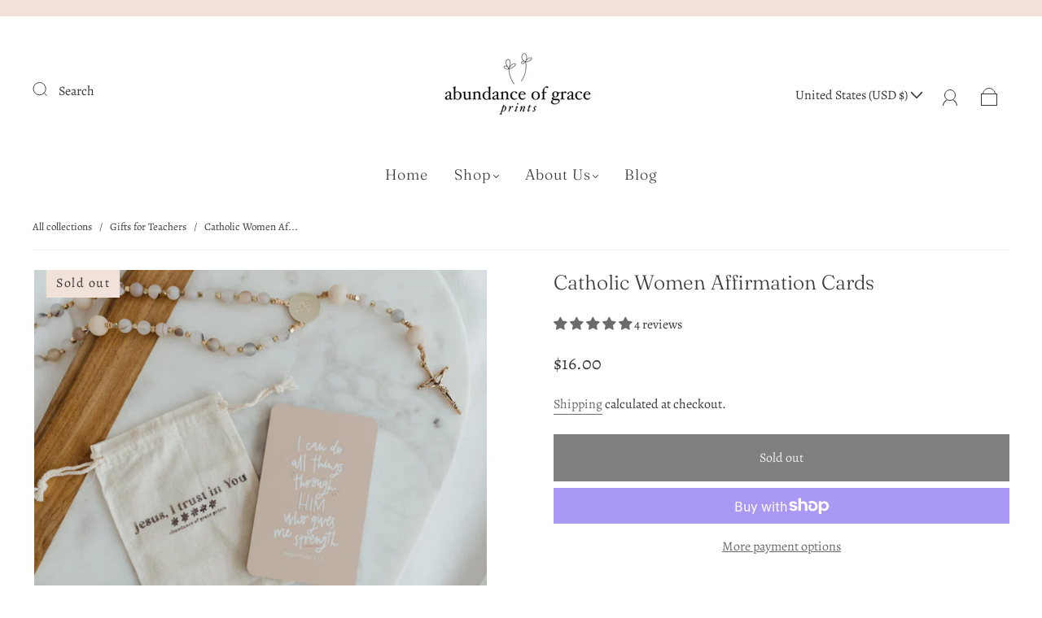

--- FILE ---
content_type: text/html; charset=utf-8
request_url: https://abundanceofgrace.com/collections/gifts-for-teachers/products/catholic-affirmation-cards
body_size: 60008
content:
<!doctype html>
<html class="no-js" lang="en">
<head> 
    <script async src='https://cdn.shopify.com/s/files/1/0411/8639/4277/t/11/assets/spotlight.js'></script>

    <link async href='https://cdn.shopify.com/s/files/1/0411/8639/4277/t/11/assets/ymq-option.css' rel='stylesheet'>
    
	<link async href='https://option.ymq.cool/option/bottom.css' rel='stylesheet'> 

	<style id="ymq-jsstyle"></style>
	<script>
		window.best_option = window.best_option || {}; 

		best_option.shop = `abundance-of-grace-prints.myshopify.com`; 

		best_option.page = `product`; 

		best_option.ymq_option_branding = {}; 
		  
			best_option.ymq_option_branding = {"button":{"--button-background-checked-color":"#000000","--button-background-color":"#FFFFFF","--button-background-disabled-color":"#FFFFFF","--button-border-checked-color":"#000000","--button-border-color":"#000000","--button-border-disabled-color":"#000000","--button-font-checked-color":"#FFFFFF","--button-font-disabled-color":"#cccccc","--button-font-color":"#000000","--button-border-radius":"0","--button-font-size":"14","--button-line-height":"20","--button-margin-l-r":"4","--button-margin-u-d":"4","--button-padding-l-r":"16","--button-padding-u-d":"8"},"radio":{"--radio-border-color":"#BBC1E1","--radio-border-checked-color":"#BBC1E1","--radio-border-disabled-color":"#BBC1E1","--radio-border-hover-color":"#BBC1E1","--radio-background-color":"#FFFFFF","--radio-background-checked-color":"#A6A6A6","--radio-background-disabled-color":"#E1E6F9","--radio-background-hover-color":"#FFFFFF","--radio-inner-color":"#E1E6F9","--radio-inner-checked-color":"#FFFFFF","--radio-inner-disabled-color":"#FFFFFF"},"input":{"--input-background-checked-color":"#FFFFFF","--input-background-color":"#FFFFFF","--input-border-checked-color":"#000000","--input-border-color":"#000000","--input-font-checked-color":"#000000","--input-font-color":"#000000","--input-border-radius":"0","--input-font-size":"14","--input-padding-l-r":"16","--input-padding-u-d":"9","--input-width":"100","--input-max-width":"400"},"select":{"--select-border-color":"#000000","--select-border-checked-color":"#000000","--select-background-color":"#FFFFFF","--select-background-checked-color":"#FFFFFF","--select-font-color":"#000000","--select-font-checked-color":"#000000","--select-option-background-color":"#FFFFFF","--select-option-background-checked-color":"#F5F9FF","--select-option-background-disabled-color":"#FFFFFF","--select-option-font-color":"#000000","--select-option-font-checked-color":"#000000","--select-option-font-disabled-color":"#CCCCCC","--select-padding-u-d":"9","--select-padding-l-r":"16","--select-option-padding-u-d":"9","--select-option-padding-l-r":"16","--select-width":"100","--select-max-width":"400","--select-font-size":"14","--select-border-radius":"0"},"multiple":{"--multiple-background-color":"#F5F9FF","--multiple-font-color":"#000000","--multiple-padding-u-d":"2","--multiple-padding-l-r":"8","--multiple-font-size":"12","--multiple-border-radius":"0"},"img":{"--img-border-color":"#E1E1E1","--img-border-checked-color":"#000000","--img-border-disabled-color":"#000000","--img-width":"50","--img-height":"50","--img-margin-u-d":"2","--img-margin-l-r":"2","--img-border-radius":"4"},"upload":{"--upload-background-color":"#409EFF","--upload-font-color":"#FFFFFF","--upload-border-color":"#409EFF","--upload-padding-u-d":"12","--upload-padding-l-r":"20","--upload-font-size":"12","--upload-border-radius":"4"},"cart":{"--cart-border-color":"#000000","--buy-border-color":"#000000","--cart-border-hover-color":"#000000","--buy-border-hover-color":"#000000","--cart-background-color":"#000000","--buy-background-color":"#000000","--cart-background-hover-color":"#000000","--buy-background-hover-color":"#000000","--cart-font-color":"#FFFFFF","--buy-font-color":"#FFFFFF","--cart-font-hover-color":"#FFFFFF","--buy-font-hover-color":"#FFFFFF","--cart-padding-u-d":"12","--cart-padding-l-r":"16","--buy-padding-u-d":"12","--buy-padding-l-r":"16","--cart-margin-u-d":"4","--cart-margin-l-r":"0","--buy-margin-u-d":"4","--buy-margin-l-r":"0","--cart-width":"100","--cart-max-width":"800","--buy-width":"100","--buy-max-width":"800","--cart-font-size":"14","--cart-border-radius":"0","--buy-font-size":"14","--buy-border-radius":"0"},"quantity":{"--quantity-border-color":"#A6A3A3","--quantity-font-color":"#000000","--quantity-background-color":"#FFFFFF","--quantity-width":"150","--quantity-height":"40","--quantity-font-size":"14","--quantity-border-radius":"0"},"global":{"--global-title-color":"#000000","--global-help-color":"#000000","--global-error-color":"#DC3545","--global-title-font-size":"14","--global-help-font-size":"12","--global-error-font-size":"12","--global-margin-top":"0","--global-margin-bottom":"20","--global-margin-left":"0","--global-margin-right":"0","--global-title-margin-top":"0","--global-title-margin-bottom":"5","--global-title-margin-left":"0","--global-title-margin-right":"0","--global-help-margin-top":"5","--global-help-margin-bottom":"0","--global-help-margin-left":"0","--global-help-margin-right":"0","--global-error-margin-top":"5","--global-error-margin-bottom":"0","--global-error-margin-left":"0","--global-error-margin-right":"0"},"discount":{"--new-discount-normal-color":"#1878B9","--new-discount-error-color":"#E22120","--new-discount-layout":"flex-end"},"lan":{"require":"This is a required field.","email":"Please enter a valid email address.","phone":"Please enter the correct phone.","number":"Please enter an number.","integer":"Please enter an integer.","min_char":"Please enter no less than %s characters.","max_char":"Please enter no more than %s characters.","max_s":"Please choose less than %s options.","min_s":"Please choose more than %s options.","total_s":"Please choose %s options.","min":"Please enter no less than %s.","max":"Please enter no more than %s.","currency":"USD","sold_out":"sold out","please_choose":"Please choose","add_to_cart":"ADD TO CART","buy_it_now":"BUY IT NOW","add_price_text":"Selection will add %s to the price","discount_code":"Discount code","application":"Apply","discount_error1":"Enter a valid discount code","discount_error2":"discount code isn't valid for the items in your cart"},"price":{"--price-border-color":"#000000","--price-background-color":"#FFFFFF","--price-font-color":"#000000","--price-price-font-color":"#03de90","--price-padding-u-d":"9","--price-padding-l-r":"16","--price-width":"100","--price-max-width":"400","--price-font-size":"14","--price-border-radius":"0"},"extra":{"is_show":"0","plan":0,"quantity-box":"0","price-value":"3,4,15,6,16,7","variant-original-margin-bottom":"15","strong-dorp-down":0,"radio-unchecked":1,"img-option-bigger":1,"add-button-reload":1,"buy-now-new":1,"open-theme-buy-now":"0","open-theme-ajax-cart":"0","free_plan":0,"img_cdn":1,"timestamp":1656791613,"new":2,"init-variant-type":"3","variant-original":"1"},"qty":{"--qty-border-color":"#000000","--qty-font-color":"#000000","--qty-disabled-background-color":"#EFEFEF","--qty-margin-t-b":"2","--qty-margin-l-r":"2","--qty-width":"30","--qty-height":"22","--qty-max-width":"300","--qty-font-size":"12","--qty-border-radius":"3"}}; 
		 
	        
		best_option.product = {"id":7192007508143,"title":"Catholic Women Affirmation Cards","handle":"catholic-affirmation-cards","description":"\u003cp\u003e\u003cstrong\u003eCATHOLIC AFFIRMATION PRAYER CARDS\u003c\/strong\u003e\u003c\/p\u003e\n\u003cp\u003eThese cards offer you encouragement and hope through scripture and the words of the Saints. I designed this set of prayer cards after having our third baby. I pray that they can bring you peace and comfort during a postpartum period or time of anxiety. God is with you, friend. He is cheering you on.\u003c\/p\u003e\n\u003cp\u003eUse these cards to memorize scripture or add to your prayer routine. Prayer cards are the perfect size to keep in your prayer journal, Bible, or in your prayer corner so it is always near when you’re needing encouragement. Comes with a canvas pouch to keep cards together!\u003c\/p\u003e\n\u003cp\u003eCARDS INCLUDED:\u003c\/p\u003e\n\u003cp\u003e+ Do everything for the glory of God. 1 Corinthians 10:31\u003c\/p\u003e\n\u003cp\u003e+ I am not afraid, I was born to do this. St. Joan of Arc\u003c\/p\u003e\n\u003cp\u003e+ Be at peace. Do not look forward in fear to the changes of life; rather, look to them with full hope that as they arise, God, whose very own you are, will lead you safely through all things. St. Francis de Sales\u003c\/p\u003e\n\u003cp\u003e+ I can do all things through Him who gives me strength. Philippians 4:13\u003c\/p\u003e\n\u003cp\u003e+ Behold I am always with you. Matthew 28:20\u003c\/p\u003e\n\u003cp\u003e+ In their distress they cried to the Lord. He hushed the storm to silence. The waves of the sea were stilled. Psalm 107:28-29\u003c\/p\u003e\n\u003cp\u003e+ The Lord will fight for you, you only need to keep still. Exodus 14:14\u003c\/p\u003e\n\u003cp\u003e+ O Jesus, I surrender myself to You, take care of everything.\u003c\/p\u003e\n\u003cp\u003e+ Rejoice in the Lord always... have no anxieties at all... then the peace of God will guard your hearts and minds in Jesus Christ. Philippians 4:4-7\u003c\/p\u003e\n\u003cp\u003e+ Our Lord does not so much look at the greatness of our actions or even at their difficulty as at the love with which we do them. St. Thérèse of Lisieux\u003c\/p\u003e\n\u003cp\u003e\u003cstrong\u003eDETAILS:\u003c\/strong\u003e\u003c\/p\u003e\n\u003cp\u003e-Set of 10 prayer cards\u003c\/p\u003e\n\u003cp\u003e-Dimensions: 2.5”x4”\u003c\/p\u003e\n\u003cp\u003e-Professionally printed on heavy matte cardstock with soft touch coating on both sides\u003c\/p\u003e\n\u003cp\u003e-Shipped with canvas pouch\u003c\/p\u003e","published_at":"2022-03-25T21:06:56-05:00","created_at":"2022-03-25T21:00:10-05:00","vendor":"Abundance of Grace Prints","type":"","tags":["Affirmation Cards","Anniversary Sale","bundle","Catholic Mom","Catholic_Gift","Mother's Day","Motherhood","Patron Saint Sale","Prayer Card","Pregnancy","Raising Saints","Saints","TG23"],"price":1600,"price_min":1600,"price_max":1600,"available":false,"price_varies":false,"compare_at_price":null,"compare_at_price_min":0,"compare_at_price_max":0,"compare_at_price_varies":false,"variants":[{"id":41450370924719,"title":"Default Title","option1":"Default Title","option2":null,"option3":null,"sku":"71102015","requires_shipping":true,"taxable":true,"featured_image":null,"available":false,"name":"Catholic Women Affirmation Cards","public_title":null,"options":["Default Title"],"price":1600,"weight":34,"compare_at_price":null,"inventory_management":"shopify","barcode":"","requires_selling_plan":false,"selling_plan_allocations":[]}],"images":["\/\/abundanceofgrace.com\/cdn\/shop\/products\/image.jpg?v=1655438371","\/\/abundanceofgrace.com\/cdn\/shop\/products\/image_4ab26408-5ed4-4072-a39e-c33808f26e57.jpg?v=1658347781","\/\/abundanceofgrace.com\/cdn\/shop\/products\/image_86970d1f-e249-46cd-9dee-32ad35f6bb00.jpg?v=1658347872"],"featured_image":"\/\/abundanceofgrace.com\/cdn\/shop\/products\/image.jpg?v=1655438371","options":["Title"],"media":[{"alt":"Catholic Women Affirmation Cards","id":26387665354927,"position":1,"preview_image":{"aspect_ratio":1.0,"height":2048,"width":2048,"src":"\/\/abundanceofgrace.com\/cdn\/shop\/products\/image.jpg?v=1655438371"},"aspect_ratio":1.0,"height":2048,"media_type":"image","src":"\/\/abundanceofgrace.com\/cdn\/shop\/products\/image.jpg?v=1655438371","width":2048},{"alt":"Catholic Women Affirmation Cards","id":26387665420463,"position":2,"preview_image":{"aspect_ratio":1.0,"height":2048,"width":2048,"src":"\/\/abundanceofgrace.com\/cdn\/shop\/products\/image_4ab26408-5ed4-4072-a39e-c33808f26e57.jpg?v=1658347781"},"aspect_ratio":1.0,"height":2048,"media_type":"image","src":"\/\/abundanceofgrace.com\/cdn\/shop\/products\/image_4ab26408-5ed4-4072-a39e-c33808f26e57.jpg?v=1658347781","width":2048},{"alt":"Catholic Women Affirmation Cards","id":26387665682607,"position":3,"preview_image":{"aspect_ratio":1.0,"height":2048,"width":2048,"src":"\/\/abundanceofgrace.com\/cdn\/shop\/products\/image_86970d1f-e249-46cd-9dee-32ad35f6bb00.jpg?v=1658347872"},"aspect_ratio":1.0,"height":2048,"media_type":"image","src":"\/\/abundanceofgrace.com\/cdn\/shop\/products\/image_86970d1f-e249-46cd-9dee-32ad35f6bb00.jpg?v=1658347872","width":2048}],"requires_selling_plan":false,"selling_plan_groups":[],"content":"\u003cp\u003e\u003cstrong\u003eCATHOLIC AFFIRMATION PRAYER CARDS\u003c\/strong\u003e\u003c\/p\u003e\n\u003cp\u003eThese cards offer you encouragement and hope through scripture and the words of the Saints. I designed this set of prayer cards after having our third baby. I pray that they can bring you peace and comfort during a postpartum period or time of anxiety. God is with you, friend. He is cheering you on.\u003c\/p\u003e\n\u003cp\u003eUse these cards to memorize scripture or add to your prayer routine. Prayer cards are the perfect size to keep in your prayer journal, Bible, or in your prayer corner so it is always near when you’re needing encouragement. Comes with a canvas pouch to keep cards together!\u003c\/p\u003e\n\u003cp\u003eCARDS INCLUDED:\u003c\/p\u003e\n\u003cp\u003e+ Do everything for the glory of God. 1 Corinthians 10:31\u003c\/p\u003e\n\u003cp\u003e+ I am not afraid, I was born to do this. St. Joan of Arc\u003c\/p\u003e\n\u003cp\u003e+ Be at peace. Do not look forward in fear to the changes of life; rather, look to them with full hope that as they arise, God, whose very own you are, will lead you safely through all things. St. Francis de Sales\u003c\/p\u003e\n\u003cp\u003e+ I can do all things through Him who gives me strength. Philippians 4:13\u003c\/p\u003e\n\u003cp\u003e+ Behold I am always with you. Matthew 28:20\u003c\/p\u003e\n\u003cp\u003e+ In their distress they cried to the Lord. He hushed the storm to silence. The waves of the sea were stilled. Psalm 107:28-29\u003c\/p\u003e\n\u003cp\u003e+ The Lord will fight for you, you only need to keep still. Exodus 14:14\u003c\/p\u003e\n\u003cp\u003e+ O Jesus, I surrender myself to You, take care of everything.\u003c\/p\u003e\n\u003cp\u003e+ Rejoice in the Lord always... have no anxieties at all... then the peace of God will guard your hearts and minds in Jesus Christ. Philippians 4:4-7\u003c\/p\u003e\n\u003cp\u003e+ Our Lord does not so much look at the greatness of our actions or even at their difficulty as at the love with which we do them. St. Thérèse of Lisieux\u003c\/p\u003e\n\u003cp\u003e\u003cstrong\u003eDETAILS:\u003c\/strong\u003e\u003c\/p\u003e\n\u003cp\u003e-Set of 10 prayer cards\u003c\/p\u003e\n\u003cp\u003e-Dimensions: 2.5”x4”\u003c\/p\u003e\n\u003cp\u003e-Professionally printed on heavy matte cardstock with soft touch coating on both sides\u003c\/p\u003e\n\u003cp\u003e-Shipped with canvas pouch\u003c\/p\u003e"}; 

		best_option.ymq_has_only_default_variant = true; 
		 

        
            best_option.ymq_status = {}; 
    		 
    
    		best_option.ymq_variantjson = {}; 
    		 
    
    		best_option.ymq_option_data = {}; 
    		

    		best_option.ymq_option_condition = {}; 
    		 
              
        


        best_option.product_collections = {};
        
            best_option.product_collections[291305717935] = {"id":291305717935,"handle":"affirmation-cards","title":"Affirmation Cards","updated_at":"2026-01-16T06:18:33-06:00","body_html":"","published_at":"2022-06-26T16:15:17-05:00","sort_order":"manual","template_suffix":"","disjunctive":false,"rules":[{"column":"tag","relation":"equals","condition":"Affirmation Cards"}],"published_scope":"web"};
        
            best_option.product_collections[309635743919] = {"id":309635743919,"handle":"anniversary-sale","title":"Anniversary Sale","updated_at":"2026-01-11T06:17:09-06:00","body_html":"","published_at":"2023-07-31T22:23:43-05:00","sort_order":"manual","template_suffix":"","disjunctive":false,"rules":[{"column":"tag","relation":"equals","condition":"Anniversary Sale"}],"published_scope":"web"};
        
            best_option.product_collections[291275178159] = {"id":291275178159,"handle":"bundles","title":"Bundles","updated_at":"2026-01-16T06:18:33-06:00","body_html":"","published_at":"2022-06-25T15:32:54-05:00","sort_order":"manual","template_suffix":"","disjunctive":false,"rules":[{"column":"tag","relation":"equals","condition":"Bundle"}],"published_scope":"web"};
        
            best_option.product_collections[338187157679] = {"id":338187157679,"handle":"thanksgiving-week-deals","updated_at":"2026-01-16T06:18:33-06:00","published_at":"2024-11-24T21:46:00-06:00","sort_order":"manual","template_suffix":"","published_scope":"web","title":"Gifts","body_html":""};
        
            best_option.product_collections[303897608367] = {"id":303897608367,"handle":"gifts-for-teachers","updated_at":"2026-01-15T06:17:32-06:00","published_at":"2022-11-19T20:02:16-06:00","sort_order":"best-selling","template_suffix":"","published_scope":"web","title":"Gifts for Teachers","body_html":"","image":{"created_at":"2022-11-19T20:12:31-06:00","alt":null,"width":1080,"height":1080,"src":"\/\/abundanceofgrace.com\/cdn\/shop\/collections\/9B6419C5-0663-4128-9A68-A98BA9658893.png?v=1668914588"}};
        
            best_option.product_collections[303897313455] = {"id":303897313455,"handle":"gifts-for-you-sister-mom-bff","updated_at":"2026-01-15T06:17:32-06:00","published_at":"2022-11-19T20:00:08-06:00","sort_order":"best-selling","template_suffix":"","published_scope":"web","title":"Gifts for Your Sister\/Mom\/BFF","body_html":"","image":{"created_at":"2022-11-19T20:13:42-06:00","alt":null,"width":1080,"height":1080,"src":"\/\/abundanceofgrace.com\/cdn\/shop\/collections\/02C0DB5D-08B0-4DC6-BE01-97B94B51449B.png?v=1668914541"}};
        
            best_option.product_collections[291306242223] = {"id":291306242223,"handle":"liturgical-living","title":"Liturgical Living","updated_at":"2026-01-16T06:18:33-06:00","body_html":"","published_at":"2022-06-26T16:24:02-05:00","sort_order":"created-desc","template_suffix":"","disjunctive":true,"rules":[{"column":"tag","relation":"equals","condition":"Lent"},{"column":"tag","relation":"equals","condition":"Marriage"},{"column":"tag","relation":"equals","condition":"Liturgical_Living"},{"column":"tag","relation":"equals","condition":"Sacramental_Gifts"},{"column":"tag","relation":"equals","condition":"Motherhood"},{"column":"tag","relation":"equals","condition":"Pregnancy"},{"column":"tag","relation":"equals","condition":"Mother's Day"},{"column":"tag","relation":"equals","condition":"Marian"}],"published_scope":"web"};
        
            best_option.product_collections[291306209455] = {"id":291306209455,"handle":"motherhood-pregnancy","title":"Motherhood\/Pregnancy","updated_at":"2026-01-16T06:18:33-06:00","body_html":"","published_at":"2022-06-26T16:22:29-05:00","sort_order":"created-desc","template_suffix":"","disjunctive":true,"rules":[{"column":"tag","relation":"equals","condition":"Motherhood"},{"column":"tag","relation":"equals","condition":"Pregnancy"}],"published_scope":"web"};
        
            best_option.product_collections[312910676143] = {"id":312910676143,"handle":"holiday-deals","title":"Our Favorite Gifts","updated_at":"2026-01-11T06:17:09-06:00","body_html":"","published_at":"2023-11-18T20:48:41-06:00","sort_order":"manual","template_suffix":"","disjunctive":false,"rules":[{"column":"tag","relation":"equals","condition":"TG23"}],"published_scope":"web"};
        
            best_option.product_collections[311390568623] = {"id":311390568623,"handle":"patron-saint-sale","updated_at":"2026-01-15T06:17:32-06:00","published_at":"2023-10-19T21:53:01-05:00","sort_order":"manual","template_suffix":"","published_scope":"web","title":"Patron Saint Sale","body_html":""};
        
            best_option.product_collections[289780662447] = {"id":289780662447,"handle":"prayer-cards","title":"Prayer Cards","updated_at":"2026-01-15T06:17:32-06:00","body_html":"Catholic Prayer Cards","published_at":"2022-05-22T21:23:23-05:00","sort_order":"best-selling","template_suffix":"","disjunctive":false,"rules":[{"column":"tag","relation":"equals","condition":"Prayer Card"}],"published_scope":"web","image":{"created_at":"2022-06-22T21:11:33-05:00","alt":null,"width":3648,"height":3648,"src":"\/\/abundanceofgrace.com\/cdn\/shop\/collections\/PrayerCardBundle1.jpg?v=1655950294"}};
        
            best_option.product_collections[289780990127] = {"id":289780990127,"handle":"saints","title":"Saints","updated_at":"2026-01-16T06:18:33-06:00","body_html":"Catholic Saint Prayer Cards, Prints, and Stickers","published_at":"2022-05-22T21:36:16-05:00","sort_order":"best-selling","template_suffix":"","disjunctive":false,"rules":[{"column":"tag","relation":"equals","condition":"Saints"}],"published_scope":"web"};
        
            best_option.product_collections[303898067119] = {"id":303898067119,"handle":"stocking-stuffers","updated_at":"2026-01-15T06:17:32-06:00","published_at":"2022-11-19T20:05:19-06:00","sort_order":"best-selling","template_suffix":"","published_scope":"web","title":"Stocking Stuffers","body_html":"","image":{"created_at":"2022-11-19T20:10:14-06:00","alt":null,"width":1080,"height":1080,"src":"\/\/abundanceofgrace.com\/cdn\/shop\/collections\/8A7725BD-22ED-448B-9AF1-68453228AB0E.png?v=1668914566"}};
        


        best_option.ymq_template_options = {};
	    best_option.ymq_option_template = {};
		best_option.ymq_option_template_condition = {}; 
	    
	    
	    

        
            best_option.ymq_option_template_sort = false;
        

        
            best_option.ymq_option_template_sort_before = false;
        
        
        
        best_option.ymq_option_template_c_t = {};
  		best_option.ymq_option_template_condition_c_t = {};
        best_option.ymq_option_template_assign_c_t = {};
        
        

        

        
	</script>
    <script async src='https://options.ymq.cool/option/best-options.js'></script>
	
<meta charset="utf-8">
<meta http-equiv="X-UA-Compatible" content="IE=edge,chrome=1">

<title>
  Catholic Women Affirmation Cards | Abundance of Grace

  

  

  
    &#8211; Abundance of Grace Prints
  
</title>


  <meta name="description" content="These Catholic Affirmation Cards offer you encouragement and hope through scripture and the words of the Saints. Our cards feature a modern design, premium soft-touch lamination, and a prayer, quote or scripture that will deepen your faith and increase your devotion to the Church. Perfect to use as gifts." />



  <link rel="shortcut icon" href="//abundanceofgrace.com/cdn/shop/files/New_Logo_1_copy_32x32.png?v=1656465838" type="image">


<link rel="canonical" href="https://abundanceofgrace.com/products/catholic-affirmation-cards" />
<meta name="viewport" content="width=device-width" />

<!-- Social Meta Information -->





<meta property="og:site_name" content="Abundance of Grace Prints">
<meta property="og:url" content="https://abundanceofgrace.com/products/catholic-affirmation-cards">
<meta property="og:title" content="Catholic Women Affirmation Cards | Abundance of Grace">
<meta property="og:type" content="product">
<meta property="og:description" content="These Catholic Affirmation Cards offer you encouragement and hope through scripture and the words of the Saints. Our cards feature a modern design, premium soft-touch lamination, and a prayer, quote or scripture that will deepen your faith and increase your devotion to the Church. Perfect to use as gifts.">

<meta property="og:image" content="http://abundanceofgrace.com/cdn/shop/products/image_1200x1200.jpg?v=1655438371"><meta property="og:image" content="http://abundanceofgrace.com/cdn/shop/products/image_1200x1200.jpg?v=1655438371"><meta property="og:image" content="http://abundanceofgrace.com/cdn/shop/products/image_1200x1200.jpg?v=1655438371">
<meta property="og:image:secure_url" content="https://abundanceofgrace.com/cdn/shop/products/image_1200x1200.jpg?v=1655438371"><meta property="og:image:secure_url" content="https://abundanceofgrace.com/cdn/shop/products/image_1200x1200.jpg?v=1655438371"><meta property="og:image:secure_url" content="https://abundanceofgrace.com/cdn/shop/products/image_1200x1200.jpg?v=1655438371">
<meta property="og:image:width" content="1200">
<meta property="og:image:height" content="1200">


  <meta property="og:price:amount" content="16.00">
  <meta property="og:price:currency" content="USD">



<meta name="twitter:card" content="summary_large_image">
<meta name="twitter:title" content="Catholic Women Affirmation Cards | Abundance of Grace">
<meta name="twitter:description" content="These Catholic Affirmation Cards offer you encouragement and hope through scripture and the words of the Saints. Our cards feature a modern design, premium soft-touch lamination, and a prayer, quote or scripture that will deepen your faith and increase your devotion to the Church. Perfect to use as gifts.">


  <script type="application/ld+json">
    {
      "@context": "http://schema.org",
      "@type": "Product",
      "name": "Catholic Women Affirmation Cards",
      "brand": "Abundance of Grace Prints",
      "image": "//abundanceofgrace.com/cdn/shop/products/image_grande.jpg?v=1655438371",
      "url": "https://abundanceofgrace.com/products/catholic-affirmation-cards",
      "offers": {
        "@type": "AggregateOffer",
        "priceCurrency": "USD",
        "lowPrice": "16.00",
        "highPrice": "16.00",
        "itemCondition": "http://schema.org/New",
        "availability": "http://schema.org/OutOfStock",
        "offerCount": "1",
        "offers": [
          
            {
              "@type": "Offer",
              "name": "Catholic Women Affirmation Cards — Default Title",
              "availability": "http://schema.org/OutOfStock",
              "priceCurrency": "USD",
              "price": "16.00"
            }
          
        ]
      }
    }
  </script>


  <script>window.performance && window.performance.mark && window.performance.mark('shopify.content_for_header.start');</script><meta name="google-site-verification" content="5pt7w55im00dTnKLLwsUwyGpmCtQuPXXYVKIDq4cQL4">
<meta id="shopify-digital-wallet" name="shopify-digital-wallet" content="/61464608943/digital_wallets/dialog">
<meta name="shopify-checkout-api-token" content="259fe26643e929a720bceb5067ea8fce">
<meta id="in-context-paypal-metadata" data-shop-id="61464608943" data-venmo-supported="false" data-environment="production" data-locale="en_US" data-paypal-v4="true" data-currency="USD">
<link rel="alternate" type="application/json+oembed" href="https://abundanceofgrace.com/products/catholic-affirmation-cards.oembed">
<script async="async" src="/checkouts/internal/preloads.js?locale=en-US"></script>
<link rel="preconnect" href="https://shop.app" crossorigin="anonymous">
<script async="async" src="https://shop.app/checkouts/internal/preloads.js?locale=en-US&shop_id=61464608943" crossorigin="anonymous"></script>
<script id="apple-pay-shop-capabilities" type="application/json">{"shopId":61464608943,"countryCode":"US","currencyCode":"USD","merchantCapabilities":["supports3DS"],"merchantId":"gid:\/\/shopify\/Shop\/61464608943","merchantName":"Abundance of Grace Prints","requiredBillingContactFields":["postalAddress","email"],"requiredShippingContactFields":["postalAddress","email"],"shippingType":"shipping","supportedNetworks":["visa","masterCard","amex","discover","elo","jcb"],"total":{"type":"pending","label":"Abundance of Grace Prints","amount":"1.00"},"shopifyPaymentsEnabled":true,"supportsSubscriptions":true}</script>
<script id="shopify-features" type="application/json">{"accessToken":"259fe26643e929a720bceb5067ea8fce","betas":["rich-media-storefront-analytics"],"domain":"abundanceofgrace.com","predictiveSearch":true,"shopId":61464608943,"locale":"en"}</script>
<script>var Shopify = Shopify || {};
Shopify.shop = "abundance-of-grace-prints.myshopify.com";
Shopify.locale = "en";
Shopify.currency = {"active":"USD","rate":"1.0"};
Shopify.country = "US";
Shopify.theme = {"name":"Capital 2025","id":131893166255,"schema_name":"Capital","schema_version":"32.2.0","theme_store_id":812,"role":"main"};
Shopify.theme.handle = "null";
Shopify.theme.style = {"id":null,"handle":null};
Shopify.cdnHost = "abundanceofgrace.com/cdn";
Shopify.routes = Shopify.routes || {};
Shopify.routes.root = "/";</script>
<script type="module">!function(o){(o.Shopify=o.Shopify||{}).modules=!0}(window);</script>
<script>!function(o){function n(){var o=[];function n(){o.push(Array.prototype.slice.apply(arguments))}return n.q=o,n}var t=o.Shopify=o.Shopify||{};t.loadFeatures=n(),t.autoloadFeatures=n()}(window);</script>
<script>
  window.ShopifyPay = window.ShopifyPay || {};
  window.ShopifyPay.apiHost = "shop.app\/pay";
  window.ShopifyPay.redirectState = null;
</script>
<script id="shop-js-analytics" type="application/json">{"pageType":"product"}</script>
<script defer="defer" async type="module" src="//abundanceofgrace.com/cdn/shopifycloud/shop-js/modules/v2/client.init-shop-cart-sync_C5BV16lS.en.esm.js"></script>
<script defer="defer" async type="module" src="//abundanceofgrace.com/cdn/shopifycloud/shop-js/modules/v2/chunk.common_CygWptCX.esm.js"></script>
<script type="module">
  await import("//abundanceofgrace.com/cdn/shopifycloud/shop-js/modules/v2/client.init-shop-cart-sync_C5BV16lS.en.esm.js");
await import("//abundanceofgrace.com/cdn/shopifycloud/shop-js/modules/v2/chunk.common_CygWptCX.esm.js");

  window.Shopify.SignInWithShop?.initShopCartSync?.({"fedCMEnabled":true,"windoidEnabled":true});

</script>
<script>
  window.Shopify = window.Shopify || {};
  if (!window.Shopify.featureAssets) window.Shopify.featureAssets = {};
  window.Shopify.featureAssets['shop-js'] = {"shop-cart-sync":["modules/v2/client.shop-cart-sync_ZFArdW7E.en.esm.js","modules/v2/chunk.common_CygWptCX.esm.js"],"init-fed-cm":["modules/v2/client.init-fed-cm_CmiC4vf6.en.esm.js","modules/v2/chunk.common_CygWptCX.esm.js"],"shop-button":["modules/v2/client.shop-button_tlx5R9nI.en.esm.js","modules/v2/chunk.common_CygWptCX.esm.js"],"shop-cash-offers":["modules/v2/client.shop-cash-offers_DOA2yAJr.en.esm.js","modules/v2/chunk.common_CygWptCX.esm.js","modules/v2/chunk.modal_D71HUcav.esm.js"],"init-windoid":["modules/v2/client.init-windoid_sURxWdc1.en.esm.js","modules/v2/chunk.common_CygWptCX.esm.js"],"shop-toast-manager":["modules/v2/client.shop-toast-manager_ClPi3nE9.en.esm.js","modules/v2/chunk.common_CygWptCX.esm.js"],"init-shop-email-lookup-coordinator":["modules/v2/client.init-shop-email-lookup-coordinator_B8hsDcYM.en.esm.js","modules/v2/chunk.common_CygWptCX.esm.js"],"init-shop-cart-sync":["modules/v2/client.init-shop-cart-sync_C5BV16lS.en.esm.js","modules/v2/chunk.common_CygWptCX.esm.js"],"avatar":["modules/v2/client.avatar_BTnouDA3.en.esm.js"],"pay-button":["modules/v2/client.pay-button_FdsNuTd3.en.esm.js","modules/v2/chunk.common_CygWptCX.esm.js"],"init-customer-accounts":["modules/v2/client.init-customer-accounts_DxDtT_ad.en.esm.js","modules/v2/client.shop-login-button_C5VAVYt1.en.esm.js","modules/v2/chunk.common_CygWptCX.esm.js","modules/v2/chunk.modal_D71HUcav.esm.js"],"init-shop-for-new-customer-accounts":["modules/v2/client.init-shop-for-new-customer-accounts_ChsxoAhi.en.esm.js","modules/v2/client.shop-login-button_C5VAVYt1.en.esm.js","modules/v2/chunk.common_CygWptCX.esm.js","modules/v2/chunk.modal_D71HUcav.esm.js"],"shop-login-button":["modules/v2/client.shop-login-button_C5VAVYt1.en.esm.js","modules/v2/chunk.common_CygWptCX.esm.js","modules/v2/chunk.modal_D71HUcav.esm.js"],"init-customer-accounts-sign-up":["modules/v2/client.init-customer-accounts-sign-up_CPSyQ0Tj.en.esm.js","modules/v2/client.shop-login-button_C5VAVYt1.en.esm.js","modules/v2/chunk.common_CygWptCX.esm.js","modules/v2/chunk.modal_D71HUcav.esm.js"],"shop-follow-button":["modules/v2/client.shop-follow-button_Cva4Ekp9.en.esm.js","modules/v2/chunk.common_CygWptCX.esm.js","modules/v2/chunk.modal_D71HUcav.esm.js"],"checkout-modal":["modules/v2/client.checkout-modal_BPM8l0SH.en.esm.js","modules/v2/chunk.common_CygWptCX.esm.js","modules/v2/chunk.modal_D71HUcav.esm.js"],"lead-capture":["modules/v2/client.lead-capture_Bi8yE_yS.en.esm.js","modules/v2/chunk.common_CygWptCX.esm.js","modules/v2/chunk.modal_D71HUcav.esm.js"],"shop-login":["modules/v2/client.shop-login_D6lNrXab.en.esm.js","modules/v2/chunk.common_CygWptCX.esm.js","modules/v2/chunk.modal_D71HUcav.esm.js"],"payment-terms":["modules/v2/client.payment-terms_CZxnsJam.en.esm.js","modules/v2/chunk.common_CygWptCX.esm.js","modules/v2/chunk.modal_D71HUcav.esm.js"]};
</script>
<script>(function() {
  var isLoaded = false;
  function asyncLoad() {
    if (isLoaded) return;
    isLoaded = true;
    var urls = ["https:\/\/cdn.jsdelivr.net\/gh\/yunmuqing\/SmBdBWwTCrjyN3AE@latest\/mbAt2ktK3Dmszf6K.js?shop=abundance-of-grace-prints.myshopify.com","https:\/\/cdn.nfcube.com\/46c40408bbf7663f8e49f3894ca46be9.js?shop=abundance-of-grace-prints.myshopify.com"];
    for (var i = 0; i < urls.length; i++) {
      var s = document.createElement('script');
      s.type = 'text/javascript';
      s.async = true;
      s.src = urls[i];
      var x = document.getElementsByTagName('script')[0];
      x.parentNode.insertBefore(s, x);
    }
  };
  if(window.attachEvent) {
    window.attachEvent('onload', asyncLoad);
  } else {
    window.addEventListener('load', asyncLoad, false);
  }
})();</script>
<script id="__st">var __st={"a":61464608943,"offset":-21600,"reqid":"e498408f-4134-4385-9d04-806eb308011b-1768650005","pageurl":"abundanceofgrace.com\/collections\/gifts-for-teachers\/products\/catholic-affirmation-cards","u":"f5470b28596a","p":"product","rtyp":"product","rid":7192007508143};</script>
<script>window.ShopifyPaypalV4VisibilityTracking = true;</script>
<script id="captcha-bootstrap">!function(){'use strict';const t='contact',e='account',n='new_comment',o=[[t,t],['blogs',n],['comments',n],[t,'customer']],c=[[e,'customer_login'],[e,'guest_login'],[e,'recover_customer_password'],[e,'create_customer']],r=t=>t.map((([t,e])=>`form[action*='/${t}']:not([data-nocaptcha='true']) input[name='form_type'][value='${e}']`)).join(','),a=t=>()=>t?[...document.querySelectorAll(t)].map((t=>t.form)):[];function s(){const t=[...o],e=r(t);return a(e)}const i='password',u='form_key',d=['recaptcha-v3-token','g-recaptcha-response','h-captcha-response',i],f=()=>{try{return window.sessionStorage}catch{return}},m='__shopify_v',_=t=>t.elements[u];function p(t,e,n=!1){try{const o=window.sessionStorage,c=JSON.parse(o.getItem(e)),{data:r}=function(t){const{data:e,action:n}=t;return t[m]||n?{data:e,action:n}:{data:t,action:n}}(c);for(const[e,n]of Object.entries(r))t.elements[e]&&(t.elements[e].value=n);n&&o.removeItem(e)}catch(o){console.error('form repopulation failed',{error:o})}}const l='form_type',E='cptcha';function T(t){t.dataset[E]=!0}const w=window,h=w.document,L='Shopify',v='ce_forms',y='captcha';let A=!1;((t,e)=>{const n=(g='f06e6c50-85a8-45c8-87d0-21a2b65856fe',I='https://cdn.shopify.com/shopifycloud/storefront-forms-hcaptcha/ce_storefront_forms_captcha_hcaptcha.v1.5.2.iife.js',D={infoText:'Protected by hCaptcha',privacyText:'Privacy',termsText:'Terms'},(t,e,n)=>{const o=w[L][v],c=o.bindForm;if(c)return c(t,g,e,D).then(n);var r;o.q.push([[t,g,e,D],n]),r=I,A||(h.body.append(Object.assign(h.createElement('script'),{id:'captcha-provider',async:!0,src:r})),A=!0)});var g,I,D;w[L]=w[L]||{},w[L][v]=w[L][v]||{},w[L][v].q=[],w[L][y]=w[L][y]||{},w[L][y].protect=function(t,e){n(t,void 0,e),T(t)},Object.freeze(w[L][y]),function(t,e,n,w,h,L){const[v,y,A,g]=function(t,e,n){const i=e?o:[],u=t?c:[],d=[...i,...u],f=r(d),m=r(i),_=r(d.filter((([t,e])=>n.includes(e))));return[a(f),a(m),a(_),s()]}(w,h,L),I=t=>{const e=t.target;return e instanceof HTMLFormElement?e:e&&e.form},D=t=>v().includes(t);t.addEventListener('submit',(t=>{const e=I(t);if(!e)return;const n=D(e)&&!e.dataset.hcaptchaBound&&!e.dataset.recaptchaBound,o=_(e),c=g().includes(e)&&(!o||!o.value);(n||c)&&t.preventDefault(),c&&!n&&(function(t){try{if(!f())return;!function(t){const e=f();if(!e)return;const n=_(t);if(!n)return;const o=n.value;o&&e.removeItem(o)}(t);const e=Array.from(Array(32),(()=>Math.random().toString(36)[2])).join('');!function(t,e){_(t)||t.append(Object.assign(document.createElement('input'),{type:'hidden',name:u})),t.elements[u].value=e}(t,e),function(t,e){const n=f();if(!n)return;const o=[...t.querySelectorAll(`input[type='${i}']`)].map((({name:t})=>t)),c=[...d,...o],r={};for(const[a,s]of new FormData(t).entries())c.includes(a)||(r[a]=s);n.setItem(e,JSON.stringify({[m]:1,action:t.action,data:r}))}(t,e)}catch(e){console.error('failed to persist form',e)}}(e),e.submit())}));const S=(t,e)=>{t&&!t.dataset[E]&&(n(t,e.some((e=>e===t))),T(t))};for(const o of['focusin','change'])t.addEventListener(o,(t=>{const e=I(t);D(e)&&S(e,y())}));const B=e.get('form_key'),M=e.get(l),P=B&&M;t.addEventListener('DOMContentLoaded',(()=>{const t=y();if(P)for(const e of t)e.elements[l].value===M&&p(e,B);[...new Set([...A(),...v().filter((t=>'true'===t.dataset.shopifyCaptcha))])].forEach((e=>S(e,t)))}))}(h,new URLSearchParams(w.location.search),n,t,e,['guest_login'])})(!0,!0)}();</script>
<script integrity="sha256-4kQ18oKyAcykRKYeNunJcIwy7WH5gtpwJnB7kiuLZ1E=" data-source-attribution="shopify.loadfeatures" defer="defer" src="//abundanceofgrace.com/cdn/shopifycloud/storefront/assets/storefront/load_feature-a0a9edcb.js" crossorigin="anonymous"></script>
<script crossorigin="anonymous" defer="defer" src="//abundanceofgrace.com/cdn/shopifycloud/storefront/assets/shopify_pay/storefront-65b4c6d7.js?v=20250812"></script>
<script data-source-attribution="shopify.dynamic_checkout.dynamic.init">var Shopify=Shopify||{};Shopify.PaymentButton=Shopify.PaymentButton||{isStorefrontPortableWallets:!0,init:function(){window.Shopify.PaymentButton.init=function(){};var t=document.createElement("script");t.src="https://abundanceofgrace.com/cdn/shopifycloud/portable-wallets/latest/portable-wallets.en.js",t.type="module",document.head.appendChild(t)}};
</script>
<script data-source-attribution="shopify.dynamic_checkout.buyer_consent">
  function portableWalletsHideBuyerConsent(e){var t=document.getElementById("shopify-buyer-consent"),n=document.getElementById("shopify-subscription-policy-button");t&&n&&(t.classList.add("hidden"),t.setAttribute("aria-hidden","true"),n.removeEventListener("click",e))}function portableWalletsShowBuyerConsent(e){var t=document.getElementById("shopify-buyer-consent"),n=document.getElementById("shopify-subscription-policy-button");t&&n&&(t.classList.remove("hidden"),t.removeAttribute("aria-hidden"),n.addEventListener("click",e))}window.Shopify?.PaymentButton&&(window.Shopify.PaymentButton.hideBuyerConsent=portableWalletsHideBuyerConsent,window.Shopify.PaymentButton.showBuyerConsent=portableWalletsShowBuyerConsent);
</script>
<script>
  function portableWalletsCleanup(e){e&&e.src&&console.error("Failed to load portable wallets script "+e.src);var t=document.querySelectorAll("shopify-accelerated-checkout .shopify-payment-button__skeleton, shopify-accelerated-checkout-cart .wallet-cart-button__skeleton"),e=document.getElementById("shopify-buyer-consent");for(let e=0;e<t.length;e++)t[e].remove();e&&e.remove()}function portableWalletsNotLoadedAsModule(e){e instanceof ErrorEvent&&"string"==typeof e.message&&e.message.includes("import.meta")&&"string"==typeof e.filename&&e.filename.includes("portable-wallets")&&(window.removeEventListener("error",portableWalletsNotLoadedAsModule),window.Shopify.PaymentButton.failedToLoad=e,"loading"===document.readyState?document.addEventListener("DOMContentLoaded",window.Shopify.PaymentButton.init):window.Shopify.PaymentButton.init())}window.addEventListener("error",portableWalletsNotLoadedAsModule);
</script>

<script type="module" src="https://abundanceofgrace.com/cdn/shopifycloud/portable-wallets/latest/portable-wallets.en.js" onError="portableWalletsCleanup(this)" crossorigin="anonymous"></script>
<script nomodule>
  document.addEventListener("DOMContentLoaded", portableWalletsCleanup);
</script>

<link id="shopify-accelerated-checkout-styles" rel="stylesheet" media="screen" href="https://abundanceofgrace.com/cdn/shopifycloud/portable-wallets/latest/accelerated-checkout-backwards-compat.css" crossorigin="anonymous">
<style id="shopify-accelerated-checkout-cart">
        #shopify-buyer-consent {
  margin-top: 1em;
  display: inline-block;
  width: 100%;
}

#shopify-buyer-consent.hidden {
  display: none;
}

#shopify-subscription-policy-button {
  background: none;
  border: none;
  padding: 0;
  text-decoration: underline;
  font-size: inherit;
  cursor: pointer;
}

#shopify-subscription-policy-button::before {
  box-shadow: none;
}

      </style>

<script>window.performance && window.performance.mark && window.performance.mark('shopify.content_for_header.end');</script>
  <style>




@font-face {
  font-family: Alegreya;
  font-weight: 400;
  font-style: normal;
  font-display: swap;
  src: url("//abundanceofgrace.com/cdn/fonts/alegreya/alegreya_n4.9d59d35c9865f13cc7223c9847768350c0c7301a.woff2") format("woff2"),
       url("//abundanceofgrace.com/cdn/fonts/alegreya/alegreya_n4.a883043573688913d15d350b7a40349399b2ef99.woff") format("woff");
}

@font-face {
  font-family: Fraunces;
  font-weight: 300;
  font-style: normal;
  font-display: swap;
  src: url("//abundanceofgrace.com/cdn/fonts/fraunces/fraunces_n3.eb6167b8e91a4d1bd5856f011cf4040a1c7f82c4.woff2") format("woff2"),
       url("//abundanceofgrace.com/cdn/fonts/fraunces/fraunces_n3.358d9e4f36c5950dc30ac8bff0428c25af172c96.woff") format("woff");
}


  @font-face {
  font-family: Alegreya;
  font-weight: 700;
  font-style: normal;
  font-display: swap;
  src: url("//abundanceofgrace.com/cdn/fonts/alegreya/alegreya_n7.94acea1149930a7b242e750715301e9002cdbb09.woff2") format("woff2"),
       url("//abundanceofgrace.com/cdn/fonts/alegreya/alegreya_n7.44924b4ad31cd43b056fd2b37a197352574886fd.woff") format("woff");
}




  @font-face {
  font-family: Alegreya;
  font-weight: 400;
  font-style: italic;
  font-display: swap;
  src: url("//abundanceofgrace.com/cdn/fonts/alegreya/alegreya_i4.8dee6f2ed2ce33b7dc66259131d71ed090011461.woff2") format("woff2"),
       url("//abundanceofgrace.com/cdn/fonts/alegreya/alegreya_i4.f1e64827a79062bc46c078ea2821c6711f0f09ad.woff") format("woff");
}




  @font-face {
  font-family: Alegreya;
  font-weight: 700;
  font-style: italic;
  font-display: swap;
  src: url("//abundanceofgrace.com/cdn/fonts/alegreya/alegreya_i7.5e65007906c5f78bc33208b7b54b20b3c445ca0e.woff2") format("woff2"),
       url("//abundanceofgrace.com/cdn/fonts/alegreya/alegreya_i7.4848fae5074f900a889cf3e9420385da30033d27.woff") format("woff");
}




  @font-face {
  font-family: Fraunces;
  font-weight: 400;
  font-style: normal;
  font-display: swap;
  src: url("//abundanceofgrace.com/cdn/fonts/fraunces/fraunces_n4.8e6986daad4907c36a536fb8d55aaf5318c974ca.woff2") format("woff2"),
       url("//abundanceofgrace.com/cdn/fonts/fraunces/fraunces_n4.879060358fafcf2c4c4b6df76c608dc301ced93b.woff") format("woff");
}




  @font-face {
  font-family: Fraunces;
  font-weight: 300;
  font-style: italic;
  font-display: swap;
  src: url("//abundanceofgrace.com/cdn/fonts/fraunces/fraunces_i3.e0ff4c3bb7007ab3e6b73bd1c290ad876c3118c5.woff2") format("woff2"),
       url("//abundanceofgrace.com/cdn/fonts/fraunces/fraunces_i3.6dd9ea4d0b88a3e338e2ba46f08764f8e8e64236.woff") format("woff");
}




  @font-face {
  font-family: Fraunces;
  font-weight: 400;
  font-style: italic;
  font-display: swap;
  src: url("//abundanceofgrace.com/cdn/fonts/fraunces/fraunces_i4.e09716ed61c0a2362812f958774186e93f19000f.woff2") format("woff2"),
       url("//abundanceofgrace.com/cdn/fonts/fraunces/fraunces_i4.8d7d036539670404ec5904eabafe8f06e152c5c7.woff") format("woff");
}



:root {
  --link-color: #6B6B6B;
  --link-color-opacity-90: rgba(107, 107, 107, 0.9);
  --link-color-opacity-50: rgba(107, 107, 107, 0.5);
  --link-color-opacity-30: rgba(107, 107, 107, 0.3);
  --link-color-opacity-10: rgba(107, 107, 107, 0.1);
  --link-color-2: #6B6B6B;

  --background-color: #ffffff;
  --background-color-opacity-0: rgba(255, 255, 255, 0);
  --background-color-opacity-90: rgba(255, 255, 255, 0.9);

  --body-color: #383838;
  --body-color-opacity-10: rgba(56, 56, 56, 0.1);
  --body-color-opacity-20: rgba(56, 56, 56, 0.2);
  --body-color-opacity-80: rgba(56, 56, 56, 0.8);

  --border-color: #f0f0f0;
  --border-color-opacity-80: rgba(240, 240, 240, 0.8);
  
  --header-color: #383838;
  --header-text-color-opacity-80: rgba(56, 56, 56, 0.8);
  --header-color-opacity-90: rgba(56, 56, 56, 0.9);
  --header-color-opacity-80: rgba(56, 56, 56, 0.8);
  --header-color-opacity-70: rgba(56, 56, 56, 0.7);
  --header-color-opacity-60: rgba(56, 56, 56, 0.6);
  --header-color-opacity-50: rgba(56, 56, 56, 0.5);
  --header-color-opacity-40: rgba(56, 56, 56, 0.4);
  --header-color-opacity-30: rgba(56, 56, 56, 0.3);
  --header-color-opacity-20: rgba(56, 56, 56, 0.2);
  --header-color-opacity-10: rgba(56, 56, 56, 0.1);
  --meta-color: #6a6a6a;
  --outline-color: Highlight;

  
  
    --button-background-hover: #eacdbc;
    --button-svg-hover-fill: #eacdbc;
  

  
  
    --link-hover-color: #787878;
  

  --primary-weight-normal: 400;
  --primary-weight-bold: 700;

  --primary-font: Alegreya, serif;
  --primary-font-weight: 400;
  --primary-font-style: normal;

  --secondary-weight-normal: 300;
  --secondary-weight-bold: 400;

  --secondary-font: Fraunces, serif;
  --secondary-font-weight: 300;
  --secondary-font-style: normal;

  --body-font: var(--primary-font);
  --body-font-weight: var(--primary-font-weight);
  --body-font-style: var(--primary-font-style);
  --body-size: 16px;
  --body-size-mobile: 18px;

  --header-font: var(--secondary-font);
  --header-font-weight: var(--secondary-font-weight);
  --header-font-style: var(--secondary-font-style);
  --heading-size: 24px;

  
    --subheading-size: 14px;
  

  --navigation-font-size: 18px;
  --navigation-letter-spacing: 1px;

  --meta-font: var(--primary-font);
  --meta-weight: var(--body-font-weight);

  
  

  
    --lightness: 55%;
  

  
    --saturation: 55%;
  

  --sale-color: hsl(0, var(--saturation), var(--lightness));
  --error-color: #DE3618;
  --success-color: #108043;
  --button-color: #383838;
  --button-background: #f1e2d9;
  --button-disabled-color: #EEEEEE;
  --button-disabled-background: gray;
  --input-background: var(--background-color);
  --input-border: var(--border-color);
  --input-color: var(--body-color);
  --input-placeholder-color: var(--meta-color);
  --custom-badge-background: #f1e2d9;

  
  
    --custom-badge-background-alt: #e6cbbb;
  

  
    --custom-badge-text-alt: #e6e6e6;
  

  --dropdown-background-hover: #e6e6e6;

  --new-border-color: #e6e6e6;
  --new-background-color: #f5f5f5;

  --new-border-color2: #dcdcdc;
  --new-background-color2: #ebebeb;

  --new-border-color3: #d1d1d1;
  --new-background-color3: #e0e0e0;

  
  
    --button-font: Alegreya, serif;
  

  --button-weight: 700;
  --button-letter-spacing: 2px;

  --header-background-color: #ffffff;
  --header-text-color: #383838;
  --header-hover-background-color: rgba(56, 56, 56, 0.1);
  --header-fullbleed-color: #FFFFFF;
  --header-scroll-arrow-color: #cccccc;
  --header-scroll-background-alt: rgba(255, 255, 255, 0.2);

  --footer-hover-background-color: rgba(56, 56, 56, 0.1);

  --popup-background-color: #383838;
  --popup-text-color: #f1e2d9;

  --badge-text: #383838;
  --sold-out-background: #f1e2d9;
  --sale-background: #f1e2d9;
  --low-stock-background: #f1e2d9;
  --new-product-background: #f1e2d9;
  --best-selling-background: #f1e2d9;

  --product-grid-placeholder-background: #f7f7f7;
  --product-item-highlight-background: #dadada;

  --module-sale-color: #dadada;

  --border-background-color-mix-lighter: #fcfcfc;
  --border-background-color-mix: #fbfbfb;
  --border-background-color-mix: #f9f9f9;
  --border-background-color-mix: #f8f8f8;

  --header-letter-spacing: normal;
  

  

  
    --button-text-transform: uppercase;
  

  --form-success-background: #DBFBE9;
  --form-link-before: rgba(56, 56, 56, 0.3);
  --select-background: #f7f7f7;
  --error-background: #FBDFDA;

  
  
  
  
    --hover-background-color: #eeecec;

    --slider-scroller-drag: #dcd6d6;
    --slider-arrows-svg: #c5b9b9;
    --slider-scroller-background: #f0f0f0;
  

  --box-shadow: 0 2px 3px rgba(0,0,0,0.02), 0 3px 5px rgba(0,0,0,0.12), 0 6px 20px rgba(0,0,0,0.06);
  --box-shadow-reverse: 0 -2px 3px rgba(0,0,0,0.02), 0 -3px 5px rgba(0,0,0,0.12), 0 -6px 20px rgba(0,0,0,0.06);

  --video-wrapper-svg-background: ;
  --blog-item-background: #fbfbfb;

  --image-preloader: url(//abundanceofgrace.com/cdn/shop/t/4/assets/capitalPreloadImage.svg?v=111812199384656819951690512943);

  /* Shop Pay Installments variables */
  --color-body: #ffffff;
  --color-bg: #ffffff;
}

</style>

<link rel="preload" as="font" href="//abundanceofgrace.com/cdn/fonts/alegreya/alegreya_n4.9d59d35c9865f13cc7223c9847768350c0c7301a.woff2" type="font/woff2" crossorigin><link rel="preload" as="font" href="//abundanceofgrace.com/cdn/fonts/fraunces/fraunces_n3.eb6167b8e91a4d1bd5856f011cf4040a1c7f82c4.woff2" type="font/woff2" crossorigin>
    <link rel="preload" href="//abundanceofgrace.com/cdn/shop/t/4/assets/theme-product.min.css?v=10909059910325882971690512944" as="style">
    <link href="//abundanceofgrace.com/cdn/shop/t/4/assets/theme-product.min.css?v=10909059910325882971690512944" rel="stylesheet" type="text/css" media="all" />
  

  <link href="//abundanceofgrace.com/cdn/shop/t/4/assets/custom.css?v=60929843993882887651690512943" rel="stylesheet" type="text/css" media="all" />

  
<script>
  window.Theme = {};
  Theme = {"colorHeader":"#383838","colorBody":"#383838","colorLinks":"#6B6B6B","colorBorder":"#f0f0f0","colorBackground":"#ffffff","colorButtons":"#f1e2d9","colorButtonsText":"#383838","colorBadges":"#383838","soldOutBackground":"#f1e2d9","saleBackground":"#f1e2d9","lowStockBackground":"#f1e2d9","newProductBackground":"#f1e2d9","bestSellingBackground":"#f1e2d9","customBadgeBackground":"#f1e2d9","colorHeaderBackground":"#ffffff","colorHeaderText":"#383838","fullBleedColor":"#FFFFFF","colorPopupBackground":"#383838","colorPopupText":"#f1e2d9","secondaryFont":{"error":"json not allowed for this object"},"headingSize":"24px","headingCase":"unedited","navigationFontSize":18,"navigationCase":"unedited","navigationSpacing":1,"primaryFont":{"error":"json not allowed for this object"},"bodySize":16,"buttonFontWeight":"bolder","buttonCase":"uppercase","buttonLetterSpacing":2,"sectionBtnLabel":"View","sectionTextAlignment":"bottom left","sectionColorText":"#ffffff","sectionColorOverlay":"#383838","sectionOverlayOpacity":40,"collageLayoutEnabled":false,"collectionsPerRow":3,"expandCollections":false,"ajax_cart_method":"drawer","productColorSwatches":"","productSizeSwatches":"","show_second_image_on_hover":true,"productAnimateBadges":false,"show_vendor":false,"productStockLevel":3,"headerSearchStyle":"minimal","predictive_search_enabled":true,"predictive_search_show_vendor":false,"predictive_search_show_price":false,"breadcrumbs":true,"shareFacebook":true,"shareTwitter":false,"sharePinterest":true,"shareFancy":false,"socialBehance":"","socialDribbble":"","socialFacebook":"https:\/\/www.facebook.com\/abundanceofgraceprints\/","socialFlickr":"","socialInstagram":"https:\/\/www.instagram.com\/abundanceofgraceprints\/?hl=en","socialLinkedin":"","socialMedium":"","socialPinterest":"","socialProducthunt":"","socialTiktok":"","socialRss":"","socialTumblr":"","socialTwitter":"","socialVimeo":"","socialYoutube":"","favicon":"\/\/abundanceofgrace.com\/cdn\/shop\/files\/New_Logo_1_copy.png?v=1656465838","popupEnable":true,"popupTestMode":false,"popupHeading":"We're so happy you're here!","popupText":"\u003cp\u003e\u003cem\u003e\u003cstrong\u003eSubscribe\u003c\/strong\u003e\u003c\/em\u003e to our newsletter to get exclusives and first access to new products.\u003c\/p\u003e","popupImage":"\/\/abundanceofgrace.com\/cdn\/shop\/files\/ACS_4889.jpg?v=1722216638","popupTime":"28","popupDelay":8,"popupShowSocial":false,"popupShowNewsletter":false,"checkout_logo_position":"left","checkout_logo_size":"medium","checkout_body_background_color":"#fff","checkout_input_background_color_mode":"white","checkout_sidebar_background_color":"#fafafa","checkout_heading_font":"-apple-system, BlinkMacSystemFont, 'Segoe UI', Roboto, Helvetica, Arial, sans-serif, 'Apple Color Emoji', 'Segoe UI Emoji', 'Segoe UI Symbol'","checkout_body_font":"-apple-system, BlinkMacSystemFont, 'Segoe UI', Roboto, Helvetica, Arial, sans-serif, 'Apple Color Emoji', 'Segoe UI Emoji', 'Segoe UI Symbol'","checkout_accent_color":"#1878b9","checkout_button_color":"#1878b9","checkout_error_color":"#e22120","customer_layout":"customer_area"};
  Theme.moneyFormat = "${{amount}}";

  

  Theme.localization = {};

  Theme.localization.account = {
    addressConfirmDelete: "Are you sure you wish to delete this address?",
    addressSelectProvince: "Select a State\/Province"
  };

  Theme.localization.collection = {
    brand: "Brand",
    type: "Type"
  };

  Theme.localization.product = {
    addToCart: "Add to Cart",
    soldOut: "Sold out",
    onSale: "On Sale",
    unavailable: "Unavailable",
    added: "*item* has been added to your cart.",
    and_up: "+",
    lowStock: "Only *stock* left",
    viewProduct: "View product",
    percentOff: "*percent* off"
  };

  Theme.localization.cart = {
    itemRemoved: "{{ product_title }} has been removed from your cart.",
    shipping: {
      submit: "Get shipping estimate",
      calculating: "Calculating...",
      rate: "We found one shipping rate available for *address*.",
      rateMultiple: "We found *number_of_rates* shipping rates available for *address*, starting at *rate*.",
      rateEmpty: "Sorry, we do not ship to this destination.",
      rateValues: "*rate_title* at *rate*"
    },
    cart_item: "Item",
    added_to_cart: "Added to",
    removed_from_cart: "Removed from",
    saving: "Saving",
    cart_title: "Your cart",
    cart_subtotal: "Subtotal"
  };

  Theme.localization.search = {
    empty: "Sorry, your search returned no results.",
    viewAll: "View all",
    close: "Close search",
    clear: "Clear search input",
    products: "Products",
    pages: "Pages",
    articles: "Articles",
    collections: "Collections",
    queries: "Suggestions"
  };
</script>


  
<!-- BEGIN app block: shopify://apps/judge-me-reviews/blocks/judgeme_core/61ccd3b1-a9f2-4160-9fe9-4fec8413e5d8 --><!-- Start of Judge.me Core -->






<link rel="dns-prefetch" href="https://cdnwidget.judge.me">
<link rel="dns-prefetch" href="https://cdn.judge.me">
<link rel="dns-prefetch" href="https://cdn1.judge.me">
<link rel="dns-prefetch" href="https://api.judge.me">

<script data-cfasync='false' class='jdgm-settings-script'>window.jdgmSettings={"pagination":5,"disable_web_reviews":false,"badge_no_review_text":"No reviews","badge_n_reviews_text":"{{ n }} review/reviews","hide_badge_preview_if_no_reviews":true,"badge_hide_text":false,"enforce_center_preview_badge":false,"widget_title":"Customer Reviews","widget_open_form_text":"Write a review","widget_close_form_text":"Cancel review","widget_refresh_page_text":"Refresh page","widget_summary_text":"Based on {{ number_of_reviews }} review/reviews","widget_no_review_text":"Be the first to write a review","widget_name_field_text":"Display name","widget_verified_name_field_text":"Verified Name (public)","widget_name_placeholder_text":"Display name","widget_required_field_error_text":"This field is required.","widget_email_field_text":"Email address","widget_verified_email_field_text":"Verified Email (private, can not be edited)","widget_email_placeholder_text":"Your email address","widget_email_field_error_text":"Please enter a valid email address.","widget_rating_field_text":"Rating","widget_review_title_field_text":"Review Title","widget_review_title_placeholder_text":"Give your review a title","widget_review_body_field_text":"Review content","widget_review_body_placeholder_text":"Start writing here...","widget_pictures_field_text":"Picture/Video (optional)","widget_submit_review_text":"Submit Review","widget_submit_verified_review_text":"Submit Verified Review","widget_submit_success_msg_with_auto_publish":"Thank you! Please refresh the page in a few moments to see your review. You can remove or edit your review by logging into \u003ca href='https://judge.me/login' target='_blank' rel='nofollow noopener'\u003eJudge.me\u003c/a\u003e","widget_submit_success_msg_no_auto_publish":"Thank you! Your review will be published as soon as it is approved by the shop admin. You can remove or edit your review by logging into \u003ca href='https://judge.me/login' target='_blank' rel='nofollow noopener'\u003eJudge.me\u003c/a\u003e","widget_show_default_reviews_out_of_total_text":"Showing {{ n_reviews_shown }} out of {{ n_reviews }} reviews.","widget_show_all_link_text":"Show all","widget_show_less_link_text":"Show less","widget_author_said_text":"{{ reviewer_name }} said:","widget_days_text":"{{ n }} days ago","widget_weeks_text":"{{ n }} week/weeks ago","widget_months_text":"{{ n }} month/months ago","widget_years_text":"{{ n }} year/years ago","widget_yesterday_text":"Yesterday","widget_today_text":"Today","widget_replied_text":"\u003e\u003e {{ shop_name }} replied:","widget_read_more_text":"Read more","widget_reviewer_name_as_initial":"","widget_rating_filter_color":"#fbcd0a","widget_rating_filter_see_all_text":"See all reviews","widget_sorting_most_recent_text":"Most Recent","widget_sorting_highest_rating_text":"Highest Rating","widget_sorting_lowest_rating_text":"Lowest Rating","widget_sorting_with_pictures_text":"Only Pictures","widget_sorting_most_helpful_text":"Most Helpful","widget_open_question_form_text":"Ask a question","widget_reviews_subtab_text":"Reviews","widget_questions_subtab_text":"Questions","widget_question_label_text":"Question","widget_answer_label_text":"Answer","widget_question_placeholder_text":"Write your question here","widget_submit_question_text":"Submit Question","widget_question_submit_success_text":"Thank you for your question! We will notify you once it gets answered.","verified_badge_text":"Verified","verified_badge_bg_color":"","verified_badge_text_color":"","verified_badge_placement":"left-of-reviewer-name","widget_review_max_height":"","widget_hide_border":false,"widget_social_share":false,"widget_thumb":false,"widget_review_location_show":false,"widget_location_format":"","all_reviews_include_out_of_store_products":true,"all_reviews_out_of_store_text":"(out of store)","all_reviews_pagination":100,"all_reviews_product_name_prefix_text":"about","enable_review_pictures":true,"enable_question_anwser":false,"widget_theme":"default","review_date_format":"mm/dd/yyyy","default_sort_method":"most-recent","widget_product_reviews_subtab_text":"Product Reviews","widget_shop_reviews_subtab_text":"Shop Reviews","widget_other_products_reviews_text":"Reviews for other products","widget_store_reviews_subtab_text":"Store reviews","widget_no_store_reviews_text":"This store hasn't received any reviews yet","widget_web_restriction_product_reviews_text":"This product hasn't received any reviews yet","widget_no_items_text":"No items found","widget_show_more_text":"Show more","widget_write_a_store_review_text":"Write a Store Review","widget_other_languages_heading":"Reviews in Other Languages","widget_translate_review_text":"Translate review to {{ language }}","widget_translating_review_text":"Translating...","widget_show_original_translation_text":"Show original ({{ language }})","widget_translate_review_failed_text":"Review couldn't be translated.","widget_translate_review_retry_text":"Retry","widget_translate_review_try_again_later_text":"Try again later","show_product_url_for_grouped_product":false,"widget_sorting_pictures_first_text":"Pictures First","show_pictures_on_all_rev_page_mobile":false,"show_pictures_on_all_rev_page_desktop":false,"floating_tab_hide_mobile_install_preference":false,"floating_tab_button_name":"★ Reviews","floating_tab_title":"Let customers speak for us","floating_tab_button_color":"","floating_tab_button_background_color":"","floating_tab_url":"","floating_tab_url_enabled":false,"floating_tab_tab_style":"text","all_reviews_text_badge_text":"Customers rate us {{ shop.metafields.judgeme.all_reviews_rating | round: 1 }}/5 based on {{ shop.metafields.judgeme.all_reviews_count }} reviews.","all_reviews_text_badge_text_branded_style":"{{ shop.metafields.judgeme.all_reviews_rating | round: 1 }} out of 5 stars based on {{ shop.metafields.judgeme.all_reviews_count }} reviews","is_all_reviews_text_badge_a_link":false,"show_stars_for_all_reviews_text_badge":false,"all_reviews_text_badge_url":"","all_reviews_text_style":"text","all_reviews_text_color_style":"judgeme_brand_color","all_reviews_text_color":"#108474","all_reviews_text_show_jm_brand":true,"featured_carousel_show_header":true,"featured_carousel_title":"Let customers speak for us","testimonials_carousel_title":"Customers are saying","videos_carousel_title":"Real customer stories","cards_carousel_title":"Customers are saying","featured_carousel_count_text":"from {{ n }} reviews","featured_carousel_add_link_to_all_reviews_page":false,"featured_carousel_url":"","featured_carousel_show_images":true,"featured_carousel_autoslide_interval":5,"featured_carousel_arrows_on_the_sides":false,"featured_carousel_height":250,"featured_carousel_width":80,"featured_carousel_image_size":0,"featured_carousel_image_height":250,"featured_carousel_arrow_color":"#eeeeee","verified_count_badge_style":"vintage","verified_count_badge_orientation":"horizontal","verified_count_badge_color_style":"judgeme_brand_color","verified_count_badge_color":"#108474","is_verified_count_badge_a_link":false,"verified_count_badge_url":"","verified_count_badge_show_jm_brand":true,"widget_rating_preset_default":5,"widget_first_sub_tab":"product-reviews","widget_show_histogram":true,"widget_histogram_use_custom_color":false,"widget_pagination_use_custom_color":false,"widget_star_use_custom_color":false,"widget_verified_badge_use_custom_color":false,"widget_write_review_use_custom_color":false,"picture_reminder_submit_button":"Upload Pictures","enable_review_videos":false,"mute_video_by_default":false,"widget_sorting_videos_first_text":"Videos First","widget_review_pending_text":"Pending","featured_carousel_items_for_large_screen":3,"social_share_options_order":"Facebook,Twitter","remove_microdata_snippet":true,"disable_json_ld":false,"enable_json_ld_products":false,"preview_badge_show_question_text":false,"preview_badge_no_question_text":"No questions","preview_badge_n_question_text":"{{ number_of_questions }} question/questions","qa_badge_show_icon":false,"qa_badge_position":"same-row","remove_judgeme_branding":false,"widget_add_search_bar":false,"widget_search_bar_placeholder":"Search","widget_sorting_verified_only_text":"Verified only","featured_carousel_theme":"default","featured_carousel_show_rating":true,"featured_carousel_show_title":true,"featured_carousel_show_body":true,"featured_carousel_show_date":false,"featured_carousel_show_reviewer":true,"featured_carousel_show_product":false,"featured_carousel_header_background_color":"#108474","featured_carousel_header_text_color":"#ffffff","featured_carousel_name_product_separator":"reviewed","featured_carousel_full_star_background":"#108474","featured_carousel_empty_star_background":"#dadada","featured_carousel_vertical_theme_background":"#f9fafb","featured_carousel_verified_badge_enable":false,"featured_carousel_verified_badge_color":"#108474","featured_carousel_border_style":"round","featured_carousel_review_line_length_limit":3,"featured_carousel_more_reviews_button_text":"Read more reviews","featured_carousel_view_product_button_text":"View product","all_reviews_page_load_reviews_on":"scroll","all_reviews_page_load_more_text":"Load More Reviews","disable_fb_tab_reviews":false,"enable_ajax_cdn_cache":false,"widget_public_name_text":"displayed publicly like","default_reviewer_name":"John Smith","default_reviewer_name_has_non_latin":true,"widget_reviewer_anonymous":"Anonymous","medals_widget_title":"Judge.me Review Medals","medals_widget_background_color":"#f9fafb","medals_widget_position":"footer_all_pages","medals_widget_border_color":"#f9fafb","medals_widget_verified_text_position":"left","medals_widget_use_monochromatic_version":false,"medals_widget_elements_color":"#108474","show_reviewer_avatar":true,"widget_invalid_yt_video_url_error_text":"Not a YouTube video URL","widget_max_length_field_error_text":"Please enter no more than {0} characters.","widget_show_country_flag":false,"widget_show_collected_via_shop_app":true,"widget_verified_by_shop_badge_style":"light","widget_verified_by_shop_text":"Verified by Shop","widget_show_photo_gallery":false,"widget_load_with_code_splitting":true,"widget_ugc_install_preference":false,"widget_ugc_title":"Made by us, Shared by you","widget_ugc_subtitle":"Tag us to see your picture featured in our page","widget_ugc_arrows_color":"#ffffff","widget_ugc_primary_button_text":"Buy Now","widget_ugc_primary_button_background_color":"#108474","widget_ugc_primary_button_text_color":"#ffffff","widget_ugc_primary_button_border_width":"0","widget_ugc_primary_button_border_style":"none","widget_ugc_primary_button_border_color":"#108474","widget_ugc_primary_button_border_radius":"25","widget_ugc_secondary_button_text":"Load More","widget_ugc_secondary_button_background_color":"#ffffff","widget_ugc_secondary_button_text_color":"#108474","widget_ugc_secondary_button_border_width":"2","widget_ugc_secondary_button_border_style":"solid","widget_ugc_secondary_button_border_color":"#108474","widget_ugc_secondary_button_border_radius":"25","widget_ugc_reviews_button_text":"View Reviews","widget_ugc_reviews_button_background_color":"#ffffff","widget_ugc_reviews_button_text_color":"#108474","widget_ugc_reviews_button_border_width":"2","widget_ugc_reviews_button_border_style":"solid","widget_ugc_reviews_button_border_color":"#108474","widget_ugc_reviews_button_border_radius":"25","widget_ugc_reviews_button_link_to":"judgeme-reviews-page","widget_ugc_show_post_date":true,"widget_ugc_max_width":"800","widget_rating_metafield_value_type":true,"widget_primary_color":"#108474","widget_enable_secondary_color":false,"widget_secondary_color":"#edf5f5","widget_summary_average_rating_text":"{{ average_rating }} out of 5","widget_media_grid_title":"Customer photos \u0026 videos","widget_media_grid_see_more_text":"See more","widget_round_style":false,"widget_show_product_medals":true,"widget_verified_by_judgeme_text":"Verified by Judge.me","widget_show_store_medals":true,"widget_verified_by_judgeme_text_in_store_medals":"Verified by Judge.me","widget_media_field_exceed_quantity_message":"Sorry, we can only accept {{ max_media }} for one review.","widget_media_field_exceed_limit_message":"{{ file_name }} is too large, please select a {{ media_type }} less than {{ size_limit }}MB.","widget_review_submitted_text":"Review Submitted!","widget_question_submitted_text":"Question Submitted!","widget_close_form_text_question":"Cancel","widget_write_your_answer_here_text":"Write your answer here","widget_enabled_branded_link":true,"widget_show_collected_by_judgeme":false,"widget_reviewer_name_color":"","widget_write_review_text_color":"","widget_write_review_bg_color":"","widget_collected_by_judgeme_text":"collected by Judge.me","widget_pagination_type":"standard","widget_load_more_text":"Load More","widget_load_more_color":"#108474","widget_full_review_text":"Full Review","widget_read_more_reviews_text":"Read More Reviews","widget_read_questions_text":"Read Questions","widget_questions_and_answers_text":"Questions \u0026 Answers","widget_verified_by_text":"Verified by","widget_verified_text":"Verified","widget_number_of_reviews_text":"{{ number_of_reviews }} reviews","widget_back_button_text":"Back","widget_next_button_text":"Next","widget_custom_forms_filter_button":"Filters","custom_forms_style":"vertical","widget_show_review_information":false,"how_reviews_are_collected":"How reviews are collected?","widget_show_review_keywords":false,"widget_gdpr_statement":"How we use your data: We'll only contact you about the review you left, and only if necessary. By submitting your review, you agree to Judge.me's \u003ca href='https://judge.me/terms' target='_blank' rel='nofollow noopener'\u003eterms\u003c/a\u003e, \u003ca href='https://judge.me/privacy' target='_blank' rel='nofollow noopener'\u003eprivacy\u003c/a\u003e and \u003ca href='https://judge.me/content-policy' target='_blank' rel='nofollow noopener'\u003econtent\u003c/a\u003e policies.","widget_multilingual_sorting_enabled":false,"widget_translate_review_content_enabled":false,"widget_translate_review_content_method":"manual","popup_widget_review_selection":"automatically_with_pictures","popup_widget_round_border_style":true,"popup_widget_show_title":true,"popup_widget_show_body":true,"popup_widget_show_reviewer":false,"popup_widget_show_product":true,"popup_widget_show_pictures":true,"popup_widget_use_review_picture":true,"popup_widget_show_on_home_page":true,"popup_widget_show_on_product_page":true,"popup_widget_show_on_collection_page":true,"popup_widget_show_on_cart_page":true,"popup_widget_position":"bottom_left","popup_widget_first_review_delay":5,"popup_widget_duration":5,"popup_widget_interval":5,"popup_widget_review_count":5,"popup_widget_hide_on_mobile":true,"review_snippet_widget_round_border_style":true,"review_snippet_widget_card_color":"#FFFFFF","review_snippet_widget_slider_arrows_background_color":"#FFFFFF","review_snippet_widget_slider_arrows_color":"#000000","review_snippet_widget_star_color":"#108474","show_product_variant":false,"all_reviews_product_variant_label_text":"Variant: ","widget_show_verified_branding":false,"widget_ai_summary_title":"Customers say","widget_ai_summary_disclaimer":"AI-powered review summary based on recent customer reviews","widget_show_ai_summary":false,"widget_show_ai_summary_bg":false,"widget_show_review_title_input":true,"redirect_reviewers_invited_via_email":"review_widget","request_store_review_after_product_review":false,"request_review_other_products_in_order":false,"review_form_color_scheme":"default","review_form_corner_style":"square","review_form_star_color":{},"review_form_text_color":"#333333","review_form_background_color":"#ffffff","review_form_field_background_color":"#fafafa","review_form_button_color":{},"review_form_button_text_color":"#ffffff","review_form_modal_overlay_color":"#000000","review_content_screen_title_text":"How would you rate this product?","review_content_introduction_text":"We would love it if you would share a bit about your experience.","store_review_form_title_text":"How would you rate this store?","store_review_form_introduction_text":"We would love it if you would share a bit about your experience.","show_review_guidance_text":true,"one_star_review_guidance_text":"Poor","five_star_review_guidance_text":"Great","customer_information_screen_title_text":"About you","customer_information_introduction_text":"Please tell us more about you.","custom_questions_screen_title_text":"Your experience in more detail","custom_questions_introduction_text":"Here are a few questions to help us understand more about your experience.","review_submitted_screen_title_text":"Thanks for your review!","review_submitted_screen_thank_you_text":"We are processing it and it will appear on the store soon.","review_submitted_screen_email_verification_text":"Please confirm your email by clicking the link we just sent you. This helps us keep reviews authentic.","review_submitted_request_store_review_text":"Would you like to share your experience of shopping with us?","review_submitted_review_other_products_text":"Would you like to review these products?","store_review_screen_title_text":"Would you like to share your experience of shopping with us?","store_review_introduction_text":"We value your feedback and use it to improve. Please share any thoughts or suggestions you have.","reviewer_media_screen_title_picture_text":"Share a picture","reviewer_media_introduction_picture_text":"Upload a photo to support your review.","reviewer_media_screen_title_video_text":"Share a video","reviewer_media_introduction_video_text":"Upload a video to support your review.","reviewer_media_screen_title_picture_or_video_text":"Share a picture or video","reviewer_media_introduction_picture_or_video_text":"Upload a photo or video to support your review.","reviewer_media_youtube_url_text":"Paste your Youtube URL here","advanced_settings_next_step_button_text":"Next","advanced_settings_close_review_button_text":"Close","modal_write_review_flow":false,"write_review_flow_required_text":"Required","write_review_flow_privacy_message_text":"We respect your privacy.","write_review_flow_anonymous_text":"Post review as anonymous","write_review_flow_visibility_text":"This won't be visible to other customers.","write_review_flow_multiple_selection_help_text":"Select as many as you like","write_review_flow_single_selection_help_text":"Select one option","write_review_flow_required_field_error_text":"This field is required","write_review_flow_invalid_email_error_text":"Please enter a valid email address","write_review_flow_max_length_error_text":"Max. {{ max_length }} characters.","write_review_flow_media_upload_text":"\u003cb\u003eClick to upload\u003c/b\u003e or drag and drop","write_review_flow_gdpr_statement":"We'll only contact you about your review if necessary. By submitting your review, you agree to our \u003ca href='https://judge.me/terms' target='_blank' rel='nofollow noopener'\u003eterms and conditions\u003c/a\u003e and \u003ca href='https://judge.me/privacy' target='_blank' rel='nofollow noopener'\u003eprivacy policy\u003c/a\u003e.","rating_only_reviews_enabled":false,"show_negative_reviews_help_screen":false,"new_review_flow_help_screen_rating_threshold":3,"negative_review_resolution_screen_title_text":"Tell us more","negative_review_resolution_text":"Your experience matters to us. If there were issues with your purchase, we're here to help. Feel free to reach out to us, we'd love the opportunity to make things right.","negative_review_resolution_button_text":"Contact us","negative_review_resolution_proceed_with_review_text":"Leave a review","negative_review_resolution_subject":"Issue with purchase from {{ shop_name }}.{{ order_name }}","preview_badge_collection_page_install_status":false,"widget_review_custom_css":"","preview_badge_custom_css":"","preview_badge_stars_count":"5-stars","featured_carousel_custom_css":"","floating_tab_custom_css":"","all_reviews_widget_custom_css":"","medals_widget_custom_css":"","verified_badge_custom_css":"","all_reviews_text_custom_css":"","transparency_badges_collected_via_store_invite":false,"transparency_badges_from_another_provider":false,"transparency_badges_collected_from_store_visitor":false,"transparency_badges_collected_by_verified_review_provider":false,"transparency_badges_earned_reward":false,"transparency_badges_collected_via_store_invite_text":"Review collected via store invitation","transparency_badges_from_another_provider_text":"Review collected from another provider","transparency_badges_collected_from_store_visitor_text":"Review collected from a store visitor","transparency_badges_written_in_google_text":"Review written in Google","transparency_badges_written_in_etsy_text":"Review written in Etsy","transparency_badges_written_in_shop_app_text":"Review written in Shop App","transparency_badges_earned_reward_text":"Review earned a reward for future purchase","product_review_widget_per_page":10,"widget_store_review_label_text":"Review about the store","checkout_comment_extension_title_on_product_page":"Customer Comments","checkout_comment_extension_num_latest_comment_show":5,"checkout_comment_extension_format":"name_and_timestamp","checkout_comment_customer_name":"last_initial","checkout_comment_comment_notification":true,"preview_badge_collection_page_install_preference":true,"preview_badge_home_page_install_preference":false,"preview_badge_product_page_install_preference":true,"review_widget_install_preference":"","review_carousel_install_preference":false,"floating_reviews_tab_install_preference":"none","verified_reviews_count_badge_install_preference":false,"all_reviews_text_install_preference":false,"review_widget_best_location":true,"judgeme_medals_install_preference":false,"review_widget_revamp_enabled":false,"review_widget_qna_enabled":false,"review_widget_header_theme":"minimal","review_widget_widget_title_enabled":true,"review_widget_header_text_size":"medium","review_widget_header_text_weight":"regular","review_widget_average_rating_style":"compact","review_widget_bar_chart_enabled":true,"review_widget_bar_chart_type":"numbers","review_widget_bar_chart_style":"standard","review_widget_expanded_media_gallery_enabled":false,"review_widget_reviews_section_theme":"standard","review_widget_image_style":"thumbnails","review_widget_review_image_ratio":"square","review_widget_stars_size":"medium","review_widget_verified_badge":"standard_text","review_widget_review_title_text_size":"medium","review_widget_review_text_size":"medium","review_widget_review_text_length":"medium","review_widget_number_of_columns_desktop":3,"review_widget_carousel_transition_speed":5,"review_widget_custom_questions_answers_display":"always","review_widget_button_text_color":"#FFFFFF","review_widget_text_color":"#000000","review_widget_lighter_text_color":"#7B7B7B","review_widget_corner_styling":"soft","review_widget_review_word_singular":"review","review_widget_review_word_plural":"reviews","review_widget_voting_label":"Helpful?","review_widget_shop_reply_label":"Reply from {{ shop_name }}:","review_widget_filters_title":"Filters","qna_widget_question_word_singular":"Question","qna_widget_question_word_plural":"Questions","qna_widget_answer_reply_label":"Answer from {{ answerer_name }}:","qna_content_screen_title_text":"Ask a question about this product","qna_widget_question_required_field_error_text":"Please enter your question.","qna_widget_flow_gdpr_statement":"We'll only contact you about your question if necessary. By submitting your question, you agree to our \u003ca href='https://judge.me/terms' target='_blank' rel='nofollow noopener'\u003eterms and conditions\u003c/a\u003e and \u003ca href='https://judge.me/privacy' target='_blank' rel='nofollow noopener'\u003eprivacy policy\u003c/a\u003e.","qna_widget_question_submitted_text":"Thanks for your question!","qna_widget_close_form_text_question":"Close","qna_widget_question_submit_success_text":"We’ll notify you by email when your question is answered.","all_reviews_widget_v2025_enabled":false,"all_reviews_widget_v2025_header_theme":"default","all_reviews_widget_v2025_widget_title_enabled":true,"all_reviews_widget_v2025_header_text_size":"medium","all_reviews_widget_v2025_header_text_weight":"regular","all_reviews_widget_v2025_average_rating_style":"compact","all_reviews_widget_v2025_bar_chart_enabled":true,"all_reviews_widget_v2025_bar_chart_type":"numbers","all_reviews_widget_v2025_bar_chart_style":"standard","all_reviews_widget_v2025_expanded_media_gallery_enabled":false,"all_reviews_widget_v2025_show_store_medals":true,"all_reviews_widget_v2025_show_photo_gallery":true,"all_reviews_widget_v2025_show_review_keywords":false,"all_reviews_widget_v2025_show_ai_summary":false,"all_reviews_widget_v2025_show_ai_summary_bg":false,"all_reviews_widget_v2025_add_search_bar":false,"all_reviews_widget_v2025_default_sort_method":"most-recent","all_reviews_widget_v2025_reviews_per_page":10,"all_reviews_widget_v2025_reviews_section_theme":"default","all_reviews_widget_v2025_image_style":"thumbnails","all_reviews_widget_v2025_review_image_ratio":"square","all_reviews_widget_v2025_stars_size":"medium","all_reviews_widget_v2025_verified_badge":"bold_badge","all_reviews_widget_v2025_review_title_text_size":"medium","all_reviews_widget_v2025_review_text_size":"medium","all_reviews_widget_v2025_review_text_length":"medium","all_reviews_widget_v2025_number_of_columns_desktop":3,"all_reviews_widget_v2025_carousel_transition_speed":5,"all_reviews_widget_v2025_custom_questions_answers_display":"always","all_reviews_widget_v2025_show_product_variant":false,"all_reviews_widget_v2025_show_reviewer_avatar":true,"all_reviews_widget_v2025_reviewer_name_as_initial":"","all_reviews_widget_v2025_review_location_show":false,"all_reviews_widget_v2025_location_format":"","all_reviews_widget_v2025_show_country_flag":false,"all_reviews_widget_v2025_verified_by_shop_badge_style":"light","all_reviews_widget_v2025_social_share":false,"all_reviews_widget_v2025_social_share_options_order":"Facebook,Twitter,LinkedIn,Pinterest","all_reviews_widget_v2025_pagination_type":"standard","all_reviews_widget_v2025_button_text_color":"#FFFFFF","all_reviews_widget_v2025_text_color":"#000000","all_reviews_widget_v2025_lighter_text_color":"#7B7B7B","all_reviews_widget_v2025_corner_styling":"soft","all_reviews_widget_v2025_title":"Customer reviews","all_reviews_widget_v2025_ai_summary_title":"Customers say about this store","all_reviews_widget_v2025_no_review_text":"Be the first to write a review","platform":"shopify","branding_url":"https://app.judge.me/reviews/stores/abundanceofgrace.com","branding_text":"Powered by Judge.me","locale":"en","reply_name":"Abundance of Grace Prints","widget_version":"2.1","footer":true,"autopublish":true,"review_dates":true,"enable_custom_form":false,"shop_use_review_site":true,"shop_locale":"en","enable_multi_locales_translations":false,"show_review_title_input":true,"review_verification_email_status":"always","can_be_branded":true,"reply_name_text":"Abundance of Grace Prints"};</script> <style class='jdgm-settings-style'>.jdgm-xx{left:0}.jdgm-histogram .jdgm-histogram__bar-content{background:#fbcd0a}.jdgm-histogram .jdgm-histogram__bar:after{background:#fbcd0a}.jdgm-prev-badge[data-average-rating='0.00']{display:none !important}.jdgm-author-all-initials{display:none !important}.jdgm-author-last-initial{display:none !important}.jdgm-rev-widg__title{visibility:hidden}.jdgm-rev-widg__summary-text{visibility:hidden}.jdgm-prev-badge__text{visibility:hidden}.jdgm-rev__replier:before{content:'Abundance of Grace Prints'}.jdgm-rev__prod-link-prefix:before{content:'about'}.jdgm-rev__variant-label:before{content:'Variant: '}.jdgm-rev__out-of-store-text:before{content:'(out of store)'}@media only screen and (min-width: 768px){.jdgm-rev__pics .jdgm-rev_all-rev-page-picture-separator,.jdgm-rev__pics .jdgm-rev__product-picture{display:none}}@media only screen and (max-width: 768px){.jdgm-rev__pics .jdgm-rev_all-rev-page-picture-separator,.jdgm-rev__pics .jdgm-rev__product-picture{display:none}}.jdgm-preview-badge[data-template="index"]{display:none !important}.jdgm-verified-count-badget[data-from-snippet="true"]{display:none !important}.jdgm-carousel-wrapper[data-from-snippet="true"]{display:none !important}.jdgm-all-reviews-text[data-from-snippet="true"]{display:none !important}.jdgm-medals-section[data-from-snippet="true"]{display:none !important}.jdgm-ugc-media-wrapper[data-from-snippet="true"]{display:none !important}.jdgm-rev__transparency-badge[data-badge-type="review_collected_via_store_invitation"]{display:none !important}.jdgm-rev__transparency-badge[data-badge-type="review_collected_from_another_provider"]{display:none !important}.jdgm-rev__transparency-badge[data-badge-type="review_collected_from_store_visitor"]{display:none !important}.jdgm-rev__transparency-badge[data-badge-type="review_written_in_etsy"]{display:none !important}.jdgm-rev__transparency-badge[data-badge-type="review_written_in_google_business"]{display:none !important}.jdgm-rev__transparency-badge[data-badge-type="review_written_in_shop_app"]{display:none !important}.jdgm-rev__transparency-badge[data-badge-type="review_earned_for_future_purchase"]{display:none !important}
</style> <style class='jdgm-settings-style'></style>

  
  
  
  <style class='jdgm-miracle-styles'>
  @-webkit-keyframes jdgm-spin{0%{-webkit-transform:rotate(0deg);-ms-transform:rotate(0deg);transform:rotate(0deg)}100%{-webkit-transform:rotate(359deg);-ms-transform:rotate(359deg);transform:rotate(359deg)}}@keyframes jdgm-spin{0%{-webkit-transform:rotate(0deg);-ms-transform:rotate(0deg);transform:rotate(0deg)}100%{-webkit-transform:rotate(359deg);-ms-transform:rotate(359deg);transform:rotate(359deg)}}@font-face{font-family:'JudgemeStar';src:url("[data-uri]") format("woff");font-weight:normal;font-style:normal}.jdgm-star{font-family:'JudgemeStar';display:inline !important;text-decoration:none !important;padding:0 4px 0 0 !important;margin:0 !important;font-weight:bold;opacity:1;-webkit-font-smoothing:antialiased;-moz-osx-font-smoothing:grayscale}.jdgm-star:hover{opacity:1}.jdgm-star:last-of-type{padding:0 !important}.jdgm-star.jdgm--on:before{content:"\e000"}.jdgm-star.jdgm--off:before{content:"\e001"}.jdgm-star.jdgm--half:before{content:"\e002"}.jdgm-widget *{margin:0;line-height:1.4;-webkit-box-sizing:border-box;-moz-box-sizing:border-box;box-sizing:border-box;-webkit-overflow-scrolling:touch}.jdgm-hidden{display:none !important;visibility:hidden !important}.jdgm-temp-hidden{display:none}.jdgm-spinner{width:40px;height:40px;margin:auto;border-radius:50%;border-top:2px solid #eee;border-right:2px solid #eee;border-bottom:2px solid #eee;border-left:2px solid #ccc;-webkit-animation:jdgm-spin 0.8s infinite linear;animation:jdgm-spin 0.8s infinite linear}.jdgm-prev-badge{display:block !important}

</style>


  
  
   


<script data-cfasync='false' class='jdgm-script'>
!function(e){window.jdgm=window.jdgm||{},jdgm.CDN_HOST="https://cdnwidget.judge.me/",jdgm.CDN_HOST_ALT="https://cdn2.judge.me/cdn/widget_frontend/",jdgm.API_HOST="https://api.judge.me/",jdgm.CDN_BASE_URL="https://cdn.shopify.com/extensions/019bc7fe-07a5-7fc5-85e3-4a4175980733/judgeme-extensions-296/assets/",
jdgm.docReady=function(d){(e.attachEvent?"complete"===e.readyState:"loading"!==e.readyState)?
setTimeout(d,0):e.addEventListener("DOMContentLoaded",d)},jdgm.loadCSS=function(d,t,o,a){
!o&&jdgm.loadCSS.requestedUrls.indexOf(d)>=0||(jdgm.loadCSS.requestedUrls.push(d),
(a=e.createElement("link")).rel="stylesheet",a.class="jdgm-stylesheet",a.media="nope!",
a.href=d,a.onload=function(){this.media="all",t&&setTimeout(t)},e.body.appendChild(a))},
jdgm.loadCSS.requestedUrls=[],jdgm.loadJS=function(e,d){var t=new XMLHttpRequest;
t.onreadystatechange=function(){4===t.readyState&&(Function(t.response)(),d&&d(t.response))},
t.open("GET",e),t.onerror=function(){if(e.indexOf(jdgm.CDN_HOST)===0&&jdgm.CDN_HOST_ALT!==jdgm.CDN_HOST){var f=e.replace(jdgm.CDN_HOST,jdgm.CDN_HOST_ALT);jdgm.loadJS(f,d)}},t.send()},jdgm.docReady((function(){(window.jdgmLoadCSS||e.querySelectorAll(
".jdgm-widget, .jdgm-all-reviews-page").length>0)&&(jdgmSettings.widget_load_with_code_splitting?
parseFloat(jdgmSettings.widget_version)>=3?jdgm.loadCSS(jdgm.CDN_HOST+"widget_v3/base.css"):
jdgm.loadCSS(jdgm.CDN_HOST+"widget/base.css"):jdgm.loadCSS(jdgm.CDN_HOST+"shopify_v2.css"),
jdgm.loadJS(jdgm.CDN_HOST+"loa"+"der.js"))}))}(document);
</script>
<noscript><link rel="stylesheet" type="text/css" media="all" href="https://cdnwidget.judge.me/shopify_v2.css"></noscript>

<!-- BEGIN app snippet: theme_fix_tags --><script>
  (function() {
    var jdgmThemeFixes = null;
    if (!jdgmThemeFixes) return;
    var thisThemeFix = jdgmThemeFixes[Shopify.theme.id];
    if (!thisThemeFix) return;

    if (thisThemeFix.html) {
      document.addEventListener("DOMContentLoaded", function() {
        var htmlDiv = document.createElement('div');
        htmlDiv.classList.add('jdgm-theme-fix-html');
        htmlDiv.innerHTML = thisThemeFix.html;
        document.body.append(htmlDiv);
      });
    };

    if (thisThemeFix.css) {
      var styleTag = document.createElement('style');
      styleTag.classList.add('jdgm-theme-fix-style');
      styleTag.innerHTML = thisThemeFix.css;
      document.head.append(styleTag);
    };

    if (thisThemeFix.js) {
      var scriptTag = document.createElement('script');
      scriptTag.classList.add('jdgm-theme-fix-script');
      scriptTag.innerHTML = thisThemeFix.js;
      document.head.append(scriptTag);
    };
  })();
</script>
<!-- END app snippet -->
<!-- End of Judge.me Core -->



<!-- END app block --><script src="https://cdn.shopify.com/extensions/019bc7fe-07a5-7fc5-85e3-4a4175980733/judgeme-extensions-296/assets/loader.js" type="text/javascript" defer="defer"></script>
<link href="https://monorail-edge.shopifysvc.com" rel="dns-prefetch">
<script>(function(){if ("sendBeacon" in navigator && "performance" in window) {try {var session_token_from_headers = performance.getEntriesByType('navigation')[0].serverTiming.find(x => x.name == '_s').description;} catch {var session_token_from_headers = undefined;}var session_cookie_matches = document.cookie.match(/_shopify_s=([^;]*)/);var session_token_from_cookie = session_cookie_matches && session_cookie_matches.length === 2 ? session_cookie_matches[1] : "";var session_token = session_token_from_headers || session_token_from_cookie || "";function handle_abandonment_event(e) {var entries = performance.getEntries().filter(function(entry) {return /monorail-edge.shopifysvc.com/.test(entry.name);});if (!window.abandonment_tracked && entries.length === 0) {window.abandonment_tracked = true;var currentMs = Date.now();var navigation_start = performance.timing.navigationStart;var payload = {shop_id: 61464608943,url: window.location.href,navigation_start,duration: currentMs - navigation_start,session_token,page_type: "product"};window.navigator.sendBeacon("https://monorail-edge.shopifysvc.com/v1/produce", JSON.stringify({schema_id: "online_store_buyer_site_abandonment/1.1",payload: payload,metadata: {event_created_at_ms: currentMs,event_sent_at_ms: currentMs}}));}}window.addEventListener('pagehide', handle_abandonment_event);}}());</script>
<script id="web-pixels-manager-setup">(function e(e,d,r,n,o){if(void 0===o&&(o={}),!Boolean(null===(a=null===(i=window.Shopify)||void 0===i?void 0:i.analytics)||void 0===a?void 0:a.replayQueue)){var i,a;window.Shopify=window.Shopify||{};var t=window.Shopify;t.analytics=t.analytics||{};var s=t.analytics;s.replayQueue=[],s.publish=function(e,d,r){return s.replayQueue.push([e,d,r]),!0};try{self.performance.mark("wpm:start")}catch(e){}var l=function(){var e={modern:/Edge?\/(1{2}[4-9]|1[2-9]\d|[2-9]\d{2}|\d{4,})\.\d+(\.\d+|)|Firefox\/(1{2}[4-9]|1[2-9]\d|[2-9]\d{2}|\d{4,})\.\d+(\.\d+|)|Chrom(ium|e)\/(9{2}|\d{3,})\.\d+(\.\d+|)|(Maci|X1{2}).+ Version\/(15\.\d+|(1[6-9]|[2-9]\d|\d{3,})\.\d+)([,.]\d+|)( \(\w+\)|)( Mobile\/\w+|) Safari\/|Chrome.+OPR\/(9{2}|\d{3,})\.\d+\.\d+|(CPU[ +]OS|iPhone[ +]OS|CPU[ +]iPhone|CPU IPhone OS|CPU iPad OS)[ +]+(15[._]\d+|(1[6-9]|[2-9]\d|\d{3,})[._]\d+)([._]\d+|)|Android:?[ /-](13[3-9]|1[4-9]\d|[2-9]\d{2}|\d{4,})(\.\d+|)(\.\d+|)|Android.+Firefox\/(13[5-9]|1[4-9]\d|[2-9]\d{2}|\d{4,})\.\d+(\.\d+|)|Android.+Chrom(ium|e)\/(13[3-9]|1[4-9]\d|[2-9]\d{2}|\d{4,})\.\d+(\.\d+|)|SamsungBrowser\/([2-9]\d|\d{3,})\.\d+/,legacy:/Edge?\/(1[6-9]|[2-9]\d|\d{3,})\.\d+(\.\d+|)|Firefox\/(5[4-9]|[6-9]\d|\d{3,})\.\d+(\.\d+|)|Chrom(ium|e)\/(5[1-9]|[6-9]\d|\d{3,})\.\d+(\.\d+|)([\d.]+$|.*Safari\/(?![\d.]+ Edge\/[\d.]+$))|(Maci|X1{2}).+ Version\/(10\.\d+|(1[1-9]|[2-9]\d|\d{3,})\.\d+)([,.]\d+|)( \(\w+\)|)( Mobile\/\w+|) Safari\/|Chrome.+OPR\/(3[89]|[4-9]\d|\d{3,})\.\d+\.\d+|(CPU[ +]OS|iPhone[ +]OS|CPU[ +]iPhone|CPU IPhone OS|CPU iPad OS)[ +]+(10[._]\d+|(1[1-9]|[2-9]\d|\d{3,})[._]\d+)([._]\d+|)|Android:?[ /-](13[3-9]|1[4-9]\d|[2-9]\d{2}|\d{4,})(\.\d+|)(\.\d+|)|Mobile Safari.+OPR\/([89]\d|\d{3,})\.\d+\.\d+|Android.+Firefox\/(13[5-9]|1[4-9]\d|[2-9]\d{2}|\d{4,})\.\d+(\.\d+|)|Android.+Chrom(ium|e)\/(13[3-9]|1[4-9]\d|[2-9]\d{2}|\d{4,})\.\d+(\.\d+|)|Android.+(UC? ?Browser|UCWEB|U3)[ /]?(15\.([5-9]|\d{2,})|(1[6-9]|[2-9]\d|\d{3,})\.\d+)\.\d+|SamsungBrowser\/(5\.\d+|([6-9]|\d{2,})\.\d+)|Android.+MQ{2}Browser\/(14(\.(9|\d{2,})|)|(1[5-9]|[2-9]\d|\d{3,})(\.\d+|))(\.\d+|)|K[Aa][Ii]OS\/(3\.\d+|([4-9]|\d{2,})\.\d+)(\.\d+|)/},d=e.modern,r=e.legacy,n=navigator.userAgent;return n.match(d)?"modern":n.match(r)?"legacy":"unknown"}(),u="modern"===l?"modern":"legacy",c=(null!=n?n:{modern:"",legacy:""})[u],f=function(e){return[e.baseUrl,"/wpm","/b",e.hashVersion,"modern"===e.buildTarget?"m":"l",".js"].join("")}({baseUrl:d,hashVersion:r,buildTarget:u}),m=function(e){var d=e.version,r=e.bundleTarget,n=e.surface,o=e.pageUrl,i=e.monorailEndpoint;return{emit:function(e){var a=e.status,t=e.errorMsg,s=(new Date).getTime(),l=JSON.stringify({metadata:{event_sent_at_ms:s},events:[{schema_id:"web_pixels_manager_load/3.1",payload:{version:d,bundle_target:r,page_url:o,status:a,surface:n,error_msg:t},metadata:{event_created_at_ms:s}}]});if(!i)return console&&console.warn&&console.warn("[Web Pixels Manager] No Monorail endpoint provided, skipping logging."),!1;try{return self.navigator.sendBeacon.bind(self.navigator)(i,l)}catch(e){}var u=new XMLHttpRequest;try{return u.open("POST",i,!0),u.setRequestHeader("Content-Type","text/plain"),u.send(l),!0}catch(e){return console&&console.warn&&console.warn("[Web Pixels Manager] Got an unhandled error while logging to Monorail."),!1}}}}({version:r,bundleTarget:l,surface:e.surface,pageUrl:self.location.href,monorailEndpoint:e.monorailEndpoint});try{o.browserTarget=l,function(e){var d=e.src,r=e.async,n=void 0===r||r,o=e.onload,i=e.onerror,a=e.sri,t=e.scriptDataAttributes,s=void 0===t?{}:t,l=document.createElement("script"),u=document.querySelector("head"),c=document.querySelector("body");if(l.async=n,l.src=d,a&&(l.integrity=a,l.crossOrigin="anonymous"),s)for(var f in s)if(Object.prototype.hasOwnProperty.call(s,f))try{l.dataset[f]=s[f]}catch(e){}if(o&&l.addEventListener("load",o),i&&l.addEventListener("error",i),u)u.appendChild(l);else{if(!c)throw new Error("Did not find a head or body element to append the script");c.appendChild(l)}}({src:f,async:!0,onload:function(){if(!function(){var e,d;return Boolean(null===(d=null===(e=window.Shopify)||void 0===e?void 0:e.analytics)||void 0===d?void 0:d.initialized)}()){var d=window.webPixelsManager.init(e)||void 0;if(d){var r=window.Shopify.analytics;r.replayQueue.forEach((function(e){var r=e[0],n=e[1],o=e[2];d.publishCustomEvent(r,n,o)})),r.replayQueue=[],r.publish=d.publishCustomEvent,r.visitor=d.visitor,r.initialized=!0}}},onerror:function(){return m.emit({status:"failed",errorMsg:"".concat(f," has failed to load")})},sri:function(e){var d=/^sha384-[A-Za-z0-9+/=]+$/;return"string"==typeof e&&d.test(e)}(c)?c:"",scriptDataAttributes:o}),m.emit({status:"loading"})}catch(e){m.emit({status:"failed",errorMsg:(null==e?void 0:e.message)||"Unknown error"})}}})({shopId: 61464608943,storefrontBaseUrl: "https://abundanceofgrace.com",extensionsBaseUrl: "https://extensions.shopifycdn.com/cdn/shopifycloud/web-pixels-manager",monorailEndpoint: "https://monorail-edge.shopifysvc.com/unstable/produce_batch",surface: "storefront-renderer",enabledBetaFlags: ["2dca8a86"],webPixelsConfigList: [{"id":"1027768495","configuration":"{\"webPixelName\":\"Judge.me\"}","eventPayloadVersion":"v1","runtimeContext":"STRICT","scriptVersion":"34ad157958823915625854214640f0bf","type":"APP","apiClientId":683015,"privacyPurposes":["ANALYTICS"],"dataSharingAdjustments":{"protectedCustomerApprovalScopes":["read_customer_email","read_customer_name","read_customer_personal_data","read_customer_phone"]}},{"id":"536150191","configuration":"{\"config\":\"{\\\"pixel_id\\\":\\\"AW-10951345096\\\",\\\"target_country\\\":\\\"US\\\",\\\"gtag_events\\\":[{\\\"type\\\":\\\"begin_checkout\\\",\\\"action_label\\\":\\\"AW-10951345096\\\/J3zpCJuGwooYEMiHgeYo\\\"},{\\\"type\\\":\\\"search\\\",\\\"action_label\\\":\\\"AW-10951345096\\\/n-GZCJWGwooYEMiHgeYo\\\"},{\\\"type\\\":\\\"view_item\\\",\\\"action_label\\\":[\\\"AW-10951345096\\\/KZY_CJKGwooYEMiHgeYo\\\",\\\"MC-HNZFWNWBSM\\\"]},{\\\"type\\\":\\\"purchase\\\",\\\"action_label\\\":[\\\"AW-10951345096\\\/6xF2CIyGwooYEMiHgeYo\\\",\\\"MC-HNZFWNWBSM\\\"]},{\\\"type\\\":\\\"page_view\\\",\\\"action_label\\\":[\\\"AW-10951345096\\\/bITRCI-GwooYEMiHgeYo\\\",\\\"MC-HNZFWNWBSM\\\"]},{\\\"type\\\":\\\"add_payment_info\\\",\\\"action_label\\\":\\\"AW-10951345096\\\/bqbMCJ6GwooYEMiHgeYo\\\"},{\\\"type\\\":\\\"add_to_cart\\\",\\\"action_label\\\":\\\"AW-10951345096\\\/FwvgCJiGwooYEMiHgeYo\\\"}],\\\"enable_monitoring_mode\\\":false}\"}","eventPayloadVersion":"v1","runtimeContext":"OPEN","scriptVersion":"b2a88bafab3e21179ed38636efcd8a93","type":"APP","apiClientId":1780363,"privacyPurposes":[],"dataSharingAdjustments":{"protectedCustomerApprovalScopes":["read_customer_address","read_customer_email","read_customer_name","read_customer_personal_data","read_customer_phone"]}},{"id":"shopify-app-pixel","configuration":"{}","eventPayloadVersion":"v1","runtimeContext":"STRICT","scriptVersion":"0450","apiClientId":"shopify-pixel","type":"APP","privacyPurposes":["ANALYTICS","MARKETING"]},{"id":"shopify-custom-pixel","eventPayloadVersion":"v1","runtimeContext":"LAX","scriptVersion":"0450","apiClientId":"shopify-pixel","type":"CUSTOM","privacyPurposes":["ANALYTICS","MARKETING"]}],isMerchantRequest: false,initData: {"shop":{"name":"Abundance of Grace Prints","paymentSettings":{"currencyCode":"USD"},"myshopifyDomain":"abundance-of-grace-prints.myshopify.com","countryCode":"US","storefrontUrl":"https:\/\/abundanceofgrace.com"},"customer":null,"cart":null,"checkout":null,"productVariants":[{"price":{"amount":16.0,"currencyCode":"USD"},"product":{"title":"Catholic Women Affirmation Cards","vendor":"Abundance of Grace Prints","id":"7192007508143","untranslatedTitle":"Catholic Women Affirmation Cards","url":"\/products\/catholic-affirmation-cards","type":""},"id":"41450370924719","image":{"src":"\/\/abundanceofgrace.com\/cdn\/shop\/products\/image.jpg?v=1655438371"},"sku":"71102015","title":"Default Title","untranslatedTitle":"Default Title"}],"purchasingCompany":null},},"https://abundanceofgrace.com/cdn","fcfee988w5aeb613cpc8e4bc33m6693e112",{"modern":"","legacy":""},{"shopId":"61464608943","storefrontBaseUrl":"https:\/\/abundanceofgrace.com","extensionBaseUrl":"https:\/\/extensions.shopifycdn.com\/cdn\/shopifycloud\/web-pixels-manager","surface":"storefront-renderer","enabledBetaFlags":"[\"2dca8a86\"]","isMerchantRequest":"false","hashVersion":"fcfee988w5aeb613cpc8e4bc33m6693e112","publish":"custom","events":"[[\"page_viewed\",{}],[\"product_viewed\",{\"productVariant\":{\"price\":{\"amount\":16.0,\"currencyCode\":\"USD\"},\"product\":{\"title\":\"Catholic Women Affirmation Cards\",\"vendor\":\"Abundance of Grace Prints\",\"id\":\"7192007508143\",\"untranslatedTitle\":\"Catholic Women Affirmation Cards\",\"url\":\"\/products\/catholic-affirmation-cards\",\"type\":\"\"},\"id\":\"41450370924719\",\"image\":{\"src\":\"\/\/abundanceofgrace.com\/cdn\/shop\/products\/image.jpg?v=1655438371\"},\"sku\":\"71102015\",\"title\":\"Default Title\",\"untranslatedTitle\":\"Default Title\"}}]]"});</script><script>
  window.ShopifyAnalytics = window.ShopifyAnalytics || {};
  window.ShopifyAnalytics.meta = window.ShopifyAnalytics.meta || {};
  window.ShopifyAnalytics.meta.currency = 'USD';
  var meta = {"product":{"id":7192007508143,"gid":"gid:\/\/shopify\/Product\/7192007508143","vendor":"Abundance of Grace Prints","type":"","handle":"catholic-affirmation-cards","variants":[{"id":41450370924719,"price":1600,"name":"Catholic Women Affirmation Cards","public_title":null,"sku":"71102015"}],"remote":false},"page":{"pageType":"product","resourceType":"product","resourceId":7192007508143,"requestId":"e498408f-4134-4385-9d04-806eb308011b-1768650005"}};
  for (var attr in meta) {
    window.ShopifyAnalytics.meta[attr] = meta[attr];
  }
</script>
<script class="analytics">
  (function () {
    var customDocumentWrite = function(content) {
      var jquery = null;

      if (window.jQuery) {
        jquery = window.jQuery;
      } else if (window.Checkout && window.Checkout.$) {
        jquery = window.Checkout.$;
      }

      if (jquery) {
        jquery('body').append(content);
      }
    };

    var hasLoggedConversion = function(token) {
      if (token) {
        return document.cookie.indexOf('loggedConversion=' + token) !== -1;
      }
      return false;
    }

    var setCookieIfConversion = function(token) {
      if (token) {
        var twoMonthsFromNow = new Date(Date.now());
        twoMonthsFromNow.setMonth(twoMonthsFromNow.getMonth() + 2);

        document.cookie = 'loggedConversion=' + token + '; expires=' + twoMonthsFromNow;
      }
    }

    var trekkie = window.ShopifyAnalytics.lib = window.trekkie = window.trekkie || [];
    if (trekkie.integrations) {
      return;
    }
    trekkie.methods = [
      'identify',
      'page',
      'ready',
      'track',
      'trackForm',
      'trackLink'
    ];
    trekkie.factory = function(method) {
      return function() {
        var args = Array.prototype.slice.call(arguments);
        args.unshift(method);
        trekkie.push(args);
        return trekkie;
      };
    };
    for (var i = 0; i < trekkie.methods.length; i++) {
      var key = trekkie.methods[i];
      trekkie[key] = trekkie.factory(key);
    }
    trekkie.load = function(config) {
      trekkie.config = config || {};
      trekkie.config.initialDocumentCookie = document.cookie;
      var first = document.getElementsByTagName('script')[0];
      var script = document.createElement('script');
      script.type = 'text/javascript';
      script.onerror = function(e) {
        var scriptFallback = document.createElement('script');
        scriptFallback.type = 'text/javascript';
        scriptFallback.onerror = function(error) {
                var Monorail = {
      produce: function produce(monorailDomain, schemaId, payload) {
        var currentMs = new Date().getTime();
        var event = {
          schema_id: schemaId,
          payload: payload,
          metadata: {
            event_created_at_ms: currentMs,
            event_sent_at_ms: currentMs
          }
        };
        return Monorail.sendRequest("https://" + monorailDomain + "/v1/produce", JSON.stringify(event));
      },
      sendRequest: function sendRequest(endpointUrl, payload) {
        // Try the sendBeacon API
        if (window && window.navigator && typeof window.navigator.sendBeacon === 'function' && typeof window.Blob === 'function' && !Monorail.isIos12()) {
          var blobData = new window.Blob([payload], {
            type: 'text/plain'
          });

          if (window.navigator.sendBeacon(endpointUrl, blobData)) {
            return true;
          } // sendBeacon was not successful

        } // XHR beacon

        var xhr = new XMLHttpRequest();

        try {
          xhr.open('POST', endpointUrl);
          xhr.setRequestHeader('Content-Type', 'text/plain');
          xhr.send(payload);
        } catch (e) {
          console.log(e);
        }

        return false;
      },
      isIos12: function isIos12() {
        return window.navigator.userAgent.lastIndexOf('iPhone; CPU iPhone OS 12_') !== -1 || window.navigator.userAgent.lastIndexOf('iPad; CPU OS 12_') !== -1;
      }
    };
    Monorail.produce('monorail-edge.shopifysvc.com',
      'trekkie_storefront_load_errors/1.1',
      {shop_id: 61464608943,
      theme_id: 131893166255,
      app_name: "storefront",
      context_url: window.location.href,
      source_url: "//abundanceofgrace.com/cdn/s/trekkie.storefront.cd680fe47e6c39ca5d5df5f0a32d569bc48c0f27.min.js"});

        };
        scriptFallback.async = true;
        scriptFallback.src = '//abundanceofgrace.com/cdn/s/trekkie.storefront.cd680fe47e6c39ca5d5df5f0a32d569bc48c0f27.min.js';
        first.parentNode.insertBefore(scriptFallback, first);
      };
      script.async = true;
      script.src = '//abundanceofgrace.com/cdn/s/trekkie.storefront.cd680fe47e6c39ca5d5df5f0a32d569bc48c0f27.min.js';
      first.parentNode.insertBefore(script, first);
    };
    trekkie.load(
      {"Trekkie":{"appName":"storefront","development":false,"defaultAttributes":{"shopId":61464608943,"isMerchantRequest":null,"themeId":131893166255,"themeCityHash":"1619776166147796016","contentLanguage":"en","currency":"USD","eventMetadataId":"b8f2c8da-e070-4a9c-bbed-2cbd6ca39b41"},"isServerSideCookieWritingEnabled":true,"monorailRegion":"shop_domain","enabledBetaFlags":["65f19447"]},"Session Attribution":{},"S2S":{"facebookCapiEnabled":false,"source":"trekkie-storefront-renderer","apiClientId":580111}}
    );

    var loaded = false;
    trekkie.ready(function() {
      if (loaded) return;
      loaded = true;

      window.ShopifyAnalytics.lib = window.trekkie;

      var originalDocumentWrite = document.write;
      document.write = customDocumentWrite;
      try { window.ShopifyAnalytics.merchantGoogleAnalytics.call(this); } catch(error) {};
      document.write = originalDocumentWrite;

      window.ShopifyAnalytics.lib.page(null,{"pageType":"product","resourceType":"product","resourceId":7192007508143,"requestId":"e498408f-4134-4385-9d04-806eb308011b-1768650005","shopifyEmitted":true});

      var match = window.location.pathname.match(/checkouts\/(.+)\/(thank_you|post_purchase)/)
      var token = match? match[1]: undefined;
      if (!hasLoggedConversion(token)) {
        setCookieIfConversion(token);
        window.ShopifyAnalytics.lib.track("Viewed Product",{"currency":"USD","variantId":41450370924719,"productId":7192007508143,"productGid":"gid:\/\/shopify\/Product\/7192007508143","name":"Catholic Women Affirmation Cards","price":"16.00","sku":"71102015","brand":"Abundance of Grace Prints","variant":null,"category":"","nonInteraction":true,"remote":false},undefined,undefined,{"shopifyEmitted":true});
      window.ShopifyAnalytics.lib.track("monorail:\/\/trekkie_storefront_viewed_product\/1.1",{"currency":"USD","variantId":41450370924719,"productId":7192007508143,"productGid":"gid:\/\/shopify\/Product\/7192007508143","name":"Catholic Women Affirmation Cards","price":"16.00","sku":"71102015","brand":"Abundance of Grace Prints","variant":null,"category":"","nonInteraction":true,"remote":false,"referer":"https:\/\/abundanceofgrace.com\/collections\/gifts-for-teachers\/products\/catholic-affirmation-cards"});
      }
    });


        var eventsListenerScript = document.createElement('script');
        eventsListenerScript.async = true;
        eventsListenerScript.src = "//abundanceofgrace.com/cdn/shopifycloud/storefront/assets/shop_events_listener-3da45d37.js";
        document.getElementsByTagName('head')[0].appendChild(eventsListenerScript);

})();</script>
<script
  defer
  src="https://abundanceofgrace.com/cdn/shopifycloud/perf-kit/shopify-perf-kit-3.0.4.min.js"
  data-application="storefront-renderer"
  data-shop-id="61464608943"
  data-render-region="gcp-us-central1"
  data-page-type="product"
  data-theme-instance-id="131893166255"
  data-theme-name="Capital"
  data-theme-version="32.2.0"
  data-monorail-region="shop_domain"
  data-resource-timing-sampling-rate="10"
  data-shs="true"
  data-shs-beacon="true"
  data-shs-export-with-fetch="true"
  data-shs-logs-sample-rate="1"
  data-shs-beacon-endpoint="https://abundanceofgrace.com/api/collect"
></script>
</head>






<body class="template-product" itemscope itemtype="http://schema.org/Organization">
  
    <aside id="cartSlideoutAside">
  <form
    action="/cart"
    method="post"
    novalidate
    class="cart-drawer-form"
  >
    <div
      id="cartSlideoutWrapper"
      class="capital-shopping-right slideout-panel-hidden cart-drawer-right"
      role="dialog"
      aria-labelledby="cart_dialog_label"
      aria-describedby="cart_dialog_status"
      aria-modal="true"
    >
      <div class="cart-drawer__top">
        <h3 class="type-subheading type-subheading--1 wow fadeIn" id="cart_dialog_label">
          <span class="cart-drawer--title">Your cart</span>
        </h3>

        <div class="cart-close-icon-wrapper">
          <button
            type="button"
            class="slide-menu cart-close-icon cart-menu-close alt-focus"
          >
            <svg
              width="28"
              height="28"
              aria-label="Close cart"
              xmlns="http://www.w3.org/2000/svg"
              tabindex="-1"
            >
              <g stroke="#330" fill="none" fill-rule="evenodd">
                <circle cx="14" cy="14" r="13.5"/>
                <path stroke-linecap="square" d="M12.158 8.474L17.684 14M12.158 19.527L17.684 14"/>
              </g>
            </svg>
            <span class="sr-only">Close cart</span>
          </button>
        </div>
      </div>

      <div class="cart-drawer__empty-div"></div>
      <div class="cart-error-box"></div>

      <div aria-live="polite" class="cart-empty-box">
        Your cart is currently empty.
      </div>

      <script type="application/template" id="cart-item-template">
        <li>
          <article class="cart-item">
            <div class="cart-item-image--wrapper">
              <a class="cart-item-link" href="/products/catholic-affirmation-cards" tabindex="-1">
                <img
                  class="cart-item-image"
                  src="/product/image.jpg"
                  alt=""
                />
              </a>
            </div>
            <div class="cart-item-details--wrapper">
              <h3 class="cart-item__title">
                <a href="/products/catholic-affirmation-cards" class="cart-item-link cart-item-details--product-title-wrapper">
                  <span class="cart-item-product-title"></span>
                  <span class="cart-item-variant-title hide"></span>
                  <span class="cart-item-selling-plan hide"></span>
                </a>
              </h3>

              <div class="cart-item-price-wrapper">
                <span class="sr-only">Now</span>
                <span class="cart-item-price"></span>
                <span class="sr-only">Was</span>
                <span class="cart-item-price-original"></span>
                <span class="cart-item-price-per-unit"></span>
              </div>

              <ul class="cart-item-drawer-properties"></ul>

              <ul class="order-discount--cart-list" aria-label="Discount"></ul>

              <div class="cart-item--qtys">
                <div class="cart-item--quantity-remove-wrapper">
                  <div class="cart-item--quantity-wrapper">
                    <button
                      type="button"
                      class="alt-focus cart-item-quantity-button cart-item-decrease"
                      data-amount="-1"
                      aria-label="Reduce item quantity by one"
                    ><svg xmlns="http://www.w3.org/2000/svg" viewBox="0 0 16 16"><g fill="none" fill-rule="evenodd" stroke="#330"><circle cx="8" cy="8" r="7.5"/><path stroke-linecap="square" d="M4.706 8h6.588"/></g></svg>
</button>
                    <input
                      type="text"
                      class="cart-item-quantity"
                      min="1"
                      pattern="[0-9]*"
                      aria-label="Quantity"
                    >
                    <button
                      type="button"
                      class="alt-focus cart-item-quantity-button cart-item-increase"
                      data-amount="1"
                      aria-label="Increase item quantity by one"
                    ><svg xmlns="http://www.w3.org/2000/svg" viewBox="0 0 16 16"><g fill="none" fill-rule="evenodd" stroke="#330"><circle cx="8" cy="8" r="7.5"/><path stroke-linecap="square" d="M4.706 8h6.588M8 4.706v6.588"/></g></svg>
</button>
                  </div>
                </div>
                <div class="cart-item-remove-button-container">
                  <button type="button" id="cart-item-remove-button" class="alt-focus" aria-label="Remove product">Remove</button>
                </div>
              </div>
            </div>
          </article>
        </li>
      </script>
      <script type="application/json" id="initial-cart">
        {"note":null,"attributes":{},"original_total_price":0,"total_price":0,"total_discount":0,"total_weight":0.0,"item_count":0,"items":[],"requires_shipping":false,"currency":"USD","items_subtotal_price":0,"cart_level_discount_applications":[],"checkout_charge_amount":0}
      </script>

      <ul class="cart-items"></ul>

      <div class="ajax-cart--bottom-wrapper">

        <div class="ajax-cart--cart-discount">
          <div class="cart--order-discount-wrapper custom-font ajax-cart-discount-wrapper"></div>
        </div>

        <div class="cart--subtotals">
          <span class="cart-price-text">Subtotal</span>

          <div class="cart--subtotals_figures">
            <div class="ajax-cart--cart-original-price">
              <span class="cart-item-original-total-price"><span class="money">$0.00</span></span>
            </div>

            <div class="ajax-cart--total-price">
              <h2
                id="cart_dialog_status"
                role="status"
                class="js-cart-drawer-status sr-only"
              ></h2>

              <h5 id="cart_drawer_subtotal">
                <span class="cart-total-price" id="cart-price">
                  <span class="money">$0.00</span>
                </span>
              </h5>
            </div>
          </div>
        </div><div class="cart--shipping-message rte">Taxes and <a href="/policies/shipping-policy">shipping</a> calculated at checkout
</div>

        <div class="slide-checkout-buttons">
          <button type="submit" name="checkout" class="btn hover-animation cart-button-checkout">
            <span class="button-text cart-button-checkout-text">Checkout</span>
            <div class="cart-button-checkout-spinner lds-dual-ring hide"></div>
          </button>
          
            <div class="additional-checkout-buttons">
              <div class="dynamic-checkout__content" id="dynamic-checkout-cart" data-shopify="dynamic-checkout-cart"> <shopify-accelerated-checkout-cart wallet-configs="[{&quot;supports_subs&quot;:true,&quot;supports_def_opts&quot;:false,&quot;name&quot;:&quot;shop_pay&quot;,&quot;wallet_params&quot;:{&quot;shopId&quot;:61464608943,&quot;merchantName&quot;:&quot;Abundance of Grace Prints&quot;,&quot;personalized&quot;:true}},{&quot;supports_subs&quot;:true,&quot;supports_def_opts&quot;:false,&quot;name&quot;:&quot;paypal&quot;,&quot;wallet_params&quot;:{&quot;shopId&quot;:61464608943,&quot;countryCode&quot;:&quot;US&quot;,&quot;merchantName&quot;:&quot;Abundance of Grace Prints&quot;,&quot;phoneRequired&quot;:false,&quot;companyRequired&quot;:false,&quot;shippingType&quot;:&quot;shipping&quot;,&quot;shopifyPaymentsEnabled&quot;:true,&quot;hasManagedSellingPlanState&quot;:false,&quot;requiresBillingAgreement&quot;:false,&quot;merchantId&quot;:&quot;B4FWAF56XEDKA&quot;,&quot;sdkUrl&quot;:&quot;https://www.paypal.com/sdk/js?components=buttons\u0026commit=false\u0026currency=USD\u0026locale=en_US\u0026client-id=AbasDhzlU0HbpiStJiN1KRJ_cNJJ7xYBip7JJoMO0GQpLi8ePNgdbLXkC7_KMeyTg8tnAKW4WKrh9qmf\u0026merchant-id=B4FWAF56XEDKA\u0026intent=authorize&quot;}}]" access-token="259fe26643e929a720bceb5067ea8fce" buyer-country="US" buyer-locale="en" buyer-currency="USD" shop-id="61464608943" cart-id="7eb35c219ffb3b9684622f445b53c67c" enabled-flags="[&quot;ae0f5bf6&quot;]" > <div class="wallet-button-wrapper"> <ul class='wallet-cart-grid wallet-cart-grid--skeleton' role="list" data-shopify-buttoncontainer="true"> <li data-testid='grid-cell' class='wallet-cart-button-container'><div class='wallet-cart-button wallet-cart-button__skeleton' role='button' disabled aria-hidden='true'>&nbsp</div></li><li data-testid='grid-cell' class='wallet-cart-button-container'><div class='wallet-cart-button wallet-cart-button__skeleton' role='button' disabled aria-hidden='true'>&nbsp</div></li> </ul> </div> </shopify-accelerated-checkout-cart> <small id="shopify-buyer-consent" class="hidden" aria-hidden="true" data-consent-type="subscription"> One or more of the items in your cart is a recurring or deferred purchase. By continuing, I agree to the <span id="shopify-subscription-policy-button">cancellation policy</span> and authorize you to charge my payment method at the prices, frequency and dates listed on this page until my order is fulfilled or I cancel, if permitted. </small> </div>
            </div>
          
        </div>
      </div>
    </div>
  </form>
</aside>
  

  <div id="main-body" class="" data-editor-open="false">
    <script type="text/javascript">
// Hide the page content immediately
document.body.classList.add('loading');

// Show the content when DOM loads
document.addEventListener('DOMContentLoaded', function () {
  document.body.classList.remove('loading');
});

// Hide the content again when unloading
window.addEventListener('beforeunload', function () {
  document.body.classList.add('unloading');
});
</script>

    <div id="slideout-overlay"></div>

    <!-- BEGIN sections: header-group -->
<div id="shopify-section-sections--15959332946095__announcement-bar" class="shopify-section shopify-section-group-header-group"><link href="//abundanceofgrace.com/cdn/shop/t/4/assets/section-announcement-bar.min.css?v=44248374182934931231690512944" rel="stylesheet" type="text/css" media="all" />

<style>

    .notification-bar{
        background-color: #f1e2d9;
        color: #383838;
        font-size: 14px;
        letter-spacing: 2px;
    }

    .notification-bar a, .notification-bar .social-sharing.is-clean a{
        color: #383838;
    }

</style>

<div class="notification-bar">

    

</div>


</div><div id="shopify-section-sections--15959332946095__header" class="shopify-section shopify-section-group-header-group"><header class="main-header" data-header>
  <link href="//abundanceofgrace.com/cdn/shop/t/4/assets/section-header.min.css?v=29617745415890695931690512944" rel="stylesheet" type="text/css" media="all" />

  <script
    type="application/json"
    data-section-type="header"
    data-section-id="sections--15959332946095__header"
    data-section-data
  >
    {
      "isFullBleed": false
    }
  </script>

  <div
    class="header-wrapper"
    data-header-inner
  >
    <div class="header header--logo-center header--full-width">

      <div class="navigation-toggle" style="">
        <button data-navigation-toggle data-open type="button" aria-label="Open navigation">
          <span class="navigation-toggle-inner">
            <span></span>
            <span></span>
            <span></span>
          </span>
        </button>
      </div>

      
      <div class="header--logo-center-search">
        <div class="header-search-form-wrapper header-search-form-style-minimal">
  <form class="header-search-form form" action="/search" method="get" data-header-search-form>
    <div class="header-search-input-wrapper">
      <label for="header-search" aria-label="Type to search">
        
          <button class="header-search-submit header-search-submit--minimal" type="button" aria-label="Submit" data-header-search-submit><svg><use xlink:href="#icon-search"></use></svg></button>
          <span class="header-search-text" tabindex="0">Search</span>
        
        <input
          id="header-search"
          name="q"
          type="text"
          placeholder="Type to search"
          value=""
          class="form-input is-predictive hidden"
          data-show-prices="false"
          data-show-vendor="false"
          aria-hidden="true"
          tabindex="0"
          autocomplete="off"
          autocorrect="off"
          spellcheck="false"
        />
        <span class="header-search-clear" aria-label="Clear search input" tabindex="0"><svg width="11" height="11" viewBox="0 0 11 11" fill="none" xmlns="http://www.w3.org/2000/svg">
    <rect x="10.2353" y="10.9424" width="14.4749" height="1" transform="rotate(-135 10.2353 10.9424)" />
    <rect x="10.9424" y="0.707031" width="14.4749" height="1" transform="rotate(135 10.9424 0.707031)" />
  </svg></span>
      </label>
      
    </div>
    <div class="header-search-results-wrapper" data-header-search-results-wrapper>
      <div class="close-icon" aria-label="Close search" tabindex="0" data-header-search-results-close><svg xmlns="http://www.w3.org/2000/svg" width="24" height="24" viewBox="0 0 24 24" fill="none" stroke="currentColor" stroke-width="2" stroke-linecap="round" stroke-linejoin="round" class="feather feather-x"><line x1="18" y1="6" x2="6" y2="18"></line><line x1="6" y1="6" x2="18" y2="18"></line></svg></div>
      <div class="header-search-results" data-header-search-results>
      </div>
    </div>
  </form>
</div>

      </div>
      

      <div class="header-logo">
        
          <h2 data-header-logo>
            <a href="/" itemprop="url">
              
              <img class="header-logo-original"
                  src="//abundanceofgrace.com/cdn/shop/files/Untitled_Artwork_19_225x.png?v=1695692731"
                  srcset="//abundanceofgrace.com/cdn/shop/files/Untitled_Artwork_19_225x.png?v=1695692731 1x, //abundanceofgrace.com/cdn/shop/files/Untitled_Artwork_19_225x@2x.png?v=1695692731 2x"
                  alt="Abundance of Grace Prints"
                  itemprop="logo">

              
            </a>
          </h2>
        
      </div>

      <div class="header--logo-left-search">
          
      </div>

      <div class="header-tools header-tools--style-2" data-header-tools>
        <div class="header-localization">
          <noscript><form method="post" action="/localization" id="FooterCountryFormNoScript" accept-charset="UTF-8" class="localization-form localization-form__noscript localization-form__country" enctype="multipart/form-data"><input type="hidden" name="form_type" value="localization" /><input type="hidden" name="utf8" value="✓" /><input type="hidden" name="_method" value="put" /><input type="hidden" name="return_to" value="/collections/gifts-for-teachers/products/catholic-affirmation-cards" /><div class="localization-form__select">
            <h2 class="sr-only" id="FooterCountryLabelNoScript">Country/region</h2>
            <select class="localization-selector-country link" name="country_code" aria-labelledby="FooterCountryLabelNoScript"><option value="AU">
                Australia (AUD $)
                </option><option value="AT">
                Austria (EUR €)
                </option><option value="BE">
                Belgium (EUR €)
                </option><option value="CA">
                Canada (CAD $)
                </option><option value="CZ">
                Czechia (CZK Kč)
                </option><option value="DK">
                Denmark (DKK kr.)
                </option><option value="FI">
                Finland (EUR €)
                </option><option value="FR">
                France (EUR €)
                </option><option value="DE">
                Germany (EUR €)
                </option><option value="HK">
                Hong Kong SAR (HKD $)
                </option><option value="IE">
                Ireland (EUR €)
                </option><option value="IL">
                Israel (ILS ₪)
                </option><option value="IT">
                Italy (EUR €)
                </option><option value="JP">
                Japan (JPY ¥)
                </option><option value="MY">
                Malaysia (MYR RM)
                </option><option value="NL">
                Netherlands (EUR €)
                </option><option value="NZ">
                New Zealand (NZD $)
                </option><option value="NO">
                Norway (USD $)
                </option><option value="PL">
                Poland (PLN zł)
                </option><option value="PT">
                Portugal (EUR €)
                </option><option value="SG">
                Singapore (SGD $)
                </option><option value="KR">
                South Korea (KRW ₩)
                </option><option value="ES">
                Spain (EUR €)
                </option><option value="SE">
                Sweden (SEK kr)
                </option><option value="CH">
                Switzerland (CHF CHF)
                </option><option value="AE">
                United Arab Emirates (AED د.إ)
                </option><option value="GB">
                United Kingdom (GBP £)
                </option><option value="US" selected>
                United States (USD $)
                </option></select>
        </div>
        <button class="btn alt-focus button hover-animation"><span class="button-text">Update country/region</span></button></form></noscript>

    <localization-form>
        <form method="post" action="/localization" id="FooterCountryForm" accept-charset="UTF-8" class="localization-form" enctype="multipart/form-data"><input type="hidden" name="form_type" value="localization" /><input type="hidden" name="utf8" value="✓" /><input type="hidden" name="_method" value="put" /><input type="hidden" name="return_to" value="/collections/gifts-for-teachers/products/catholic-affirmation-cards" />
        <div class="js">
            <div class="disclosure">
            <button type="button" class="disclosure__button alt-focus" aria-expanded="false" aria-controls="CountryList">
                United States (USD $)
                <svg aria-hidden="true" focusable="false" role="presentation" class="icon icon-caret" viewBox="0 0 10 6">
                <path fill-rule="evenodd" clip-rule="evenodd" d="M9.354.646a.5.5 0 00-.708 0L5 4.293 1.354.646a.5.5 0 00-.708.708l4 4a.5.5 0 00.708 0l4-4a.5.5 0 000-.708z" fill="currentColor">
                </svg>
            </button>

            <ul id="CountryList" role="list" class="disclosure__list localization__list" hidden>
                
                <li class="disclosure__item" tabindex="-1" >
                    <a href="#" data-value="AU">
                    Australia (AUD $)
                    </a>
                </li>
                
                <li class="disclosure__item" tabindex="-1" >
                    <a href="#" data-value="AT">
                    Austria (EUR €)
                    </a>
                </li>
                
                <li class="disclosure__item" tabindex="-1" >
                    <a href="#" data-value="BE">
                    Belgium (EUR €)
                    </a>
                </li>
                
                <li class="disclosure__item" tabindex="-1" >
                    <a href="#" data-value="CA">
                    Canada (CAD $)
                    </a>
                </li>
                
                <li class="disclosure__item" tabindex="-1" >
                    <a href="#" data-value="CZ">
                    Czechia (CZK Kč)
                    </a>
                </li>
                
                <li class="disclosure__item" tabindex="-1" >
                    <a href="#" data-value="DK">
                    Denmark (DKK kr.)
                    </a>
                </li>
                
                <li class="disclosure__item" tabindex="-1" >
                    <a href="#" data-value="FI">
                    Finland (EUR €)
                    </a>
                </li>
                
                <li class="disclosure__item" tabindex="-1" >
                    <a href="#" data-value="FR">
                    France (EUR €)
                    </a>
                </li>
                
                <li class="disclosure__item" tabindex="-1" >
                    <a href="#" data-value="DE">
                    Germany (EUR €)
                    </a>
                </li>
                
                <li class="disclosure__item" tabindex="-1" >
                    <a href="#" data-value="HK">
                    Hong Kong SAR (HKD $)
                    </a>
                </li>
                
                <li class="disclosure__item" tabindex="-1" >
                    <a href="#" data-value="IE">
                    Ireland (EUR €)
                    </a>
                </li>
                
                <li class="disclosure__item" tabindex="-1" >
                    <a href="#" data-value="IL">
                    Israel (ILS ₪)
                    </a>
                </li>
                
                <li class="disclosure__item" tabindex="-1" >
                    <a href="#" data-value="IT">
                    Italy (EUR €)
                    </a>
                </li>
                
                <li class="disclosure__item" tabindex="-1" >
                    <a href="#" data-value="JP">
                    Japan (JPY ¥)
                    </a>
                </li>
                
                <li class="disclosure__item" tabindex="-1" >
                    <a href="#" data-value="MY">
                    Malaysia (MYR RM)
                    </a>
                </li>
                
                <li class="disclosure__item" tabindex="-1" >
                    <a href="#" data-value="NL">
                    Netherlands (EUR €)
                    </a>
                </li>
                
                <li class="disclosure__item" tabindex="-1" >
                    <a href="#" data-value="NZ">
                    New Zealand (NZD $)
                    </a>
                </li>
                
                <li class="disclosure__item" tabindex="-1" >
                    <a href="#" data-value="NO">
                    Norway (USD $)
                    </a>
                </li>
                
                <li class="disclosure__item" tabindex="-1" >
                    <a href="#" data-value="PL">
                    Poland (PLN zł)
                    </a>
                </li>
                
                <li class="disclosure__item" tabindex="-1" >
                    <a href="#" data-value="PT">
                    Portugal (EUR €)
                    </a>
                </li>
                
                <li class="disclosure__item" tabindex="-1" >
                    <a href="#" data-value="SG">
                    Singapore (SGD $)
                    </a>
                </li>
                
                <li class="disclosure__item" tabindex="-1" >
                    <a href="#" data-value="KR">
                    South Korea (KRW ₩)
                    </a>
                </li>
                
                <li class="disclosure__item" tabindex="-1" >
                    <a href="#" data-value="ES">
                    Spain (EUR €)
                    </a>
                </li>
                
                <li class="disclosure__item" tabindex="-1" >
                    <a href="#" data-value="SE">
                    Sweden (SEK kr)
                    </a>
                </li>
                
                <li class="disclosure__item" tabindex="-1" >
                    <a href="#" data-value="CH">
                    Switzerland (CHF CHF)
                    </a>
                </li>
                
                <li class="disclosure__item" tabindex="-1" >
                    <a href="#" data-value="AE">
                    United Arab Emirates (AED د.إ)
                    </a>
                </li>
                
                <li class="disclosure__item" tabindex="-1" >
                    <a href="#" data-value="GB">
                    United Kingdom (GBP £)
                    </a>
                </li>
                
                <li class="disclosure__item" tabindex="-1" selected>
                    <a href="#" aria-current="true" data-value="US">
                    United States (USD $)
                    </a>
                </li>
                
            </ul>

            <input type="hidden" name="country_code" value="US">
            </div>
        </div>
        </form>
    </localization-form><script src="//abundanceofgrace.com/cdn/shop/t/4/assets/component-localization-form.js?v=57780020042596164541690512943" defer="defer" type="module"></script>

        </div>
        <ul>
          
            <li class="header-account" data-header-account>
              <a
                href="/account"
                aria-label="Account"
              >
                
                  <svg><use xlink:href="#icon-account-2"></use></svg>
                
              </a>
              <div class="header-account-dropdown js-dependent" data-header-account-dropdown-wrapper>
  <div class="module-content module-main-content rte" data-account-dropdown>
    
      <a class="button hover-animation" href="https://abundanceofgrace.com/customer_authentication/redirect?locale=en&region_country=US" data-header-account-dropdown-item><span class="button-text">Log in</span></a>
      <span class="header-account-create"><a href="https://account.abundanceofgrace.com?locale=en" data-header-account-dropdown-item><span class="button-text">Or create an account</span></a></span>
    
  </div>

  
    <div class="module-contact-wrapper">
      <div class="module-content rte">
        <h6 class="header-account-contact-header">We&#39;re here to help</h6>
        <ul class="header-account-contact-info">
          <li>8168852705</li>
          <li><a href="mailto:marie@abundanceofgraceprints.com" data-header-account-dropdown-item>marie@abundanceofgraceprints.com</a></li>
        </ul>
      </div>
    </div>
  
</div>

            </li>
          

          <li class="header-cart">
            <a
              href="/cart"
              aria-label="Cart"aria-controls="cartSlideoutAside"
                class="slide-menu-cart">
              
                <svg><use xlink:href="#icon-cart-2"></use></svg>
              
              <span class="header-cart-count" data-header-cart-count></span>
            </a>
          </li>
        </ul>
      </div>

    </div>
  </div>

    



<div class="main-navigation-wrapper main-navigation-wrapper--center main-navigation-wrapper--full-width" data-section-id="sections--15959332946095__header" data-section-type="navigation">
  <nav class="main-navigation" data-main-navigation>
    <span class="scroll-left"></span>

    <ul class="navigation-list" data-navigation-list>
      

        
        

        
        

        <li class="navigation-list-item   
" data-navigation-item>
          <a href="/"  class="header--font">
            Home
            
          </a>

          

        </li>

      

        
        

        
        

        <li class="navigation-list-item has-dropdown has-super-nav 
" data-navigation-item>
          <a href="/collections/all" data-navigation-dropdown="shop" aria-haspopup="true" class="header--font">
            Shop
            
              <span class="navigation-dropdown-toggle">
                <svg><use xlink:href="#icon-arrow-down"></use></svg>
              </span>
            
          </a>

          

            
              
                
                
                

            <div class="navigation-super-wrapper" data-navigation-super="shop"  data-block-id="3a63dc80-9432-4641-b7c6-aded892763fe">
              <div class="navigation-super grid">
                <div class="navigation-super-departments grid-item-100" data-navigation-super-departments>

                  
                    
                  
                    
                      
                        <div id="navigation-super-1" data-navigation-super-collection-parent="shop" aria-label="submenu">
                          
                            <div class="navigation-super-collection">
                              <h4>
                                <a href="/collections/prayer-cards" id="prayer-cards">Prayer Cards</a>
                              </h4>

                              
                                <ul>
                                  
                                    <li class="
">
                                      <a href="/collections/holy-cards" id="holy-cards">Holy Cards</a>
                                    </li>
                                  
                                    <li class="
">
                                      <a href="/collections/traditional-prayers" id="traditional-prayers">Traditional Prayers</a>
                                    </li>
                                  
                                    <li class="
">
                                      <a href="/collections/bundles" id="bundles">Bundles</a>
                                    </li>
                                  
                                    <li class="
">
                                      <a href="/collections/affirmation-cards" id="affirmation-cards">Affirmation Cards</a>
                                    </li>
                                  
                                    <li class="
">
                                      <a href="/collections/litanies" id="litanies">Litanies</a>
                                    </li>
                                  
                                    <li class="
">
                                      <a href="/collections/marian-cards" id="marian-cards">Marian Cards</a>
                                    </li>
                                  
                                </ul>
                              
                            </div>
                          
                            <div class="navigation-super-collection">
                              <h4>
                                <a href="/collections/for-the-home" id="for-the-home">For the Home</a>
                              </h4>

                              
                                <ul>
                                  
                                    <li class="
">
                                      <a href="/collections/clings" id="clings">Clings</a>
                                    </li>
                                  
                                    <li class="
">
                                      <a href="/collections/journals" id="journals">Journals</a>
                                    </li>
                                  
                                    <li class="
">
                                      <a href="/collections/notepads" id="notepads">Notepads</a>
                                    </li>
                                  
                                    <li class="
">
                                      <a href="/collections/totes" id="totes">Totes</a>
                                    </li>
                                  
                                </ul>
                              
                            </div>
                          
                            <div class="navigation-super-collection">
                              <h4>
                                <a href="/collections/catholic-kids" id="catholic-kids">Catholic Kids</a>
                              </h4>

                              
                                <ul>
                                  
                                    <li class="
">
                                      <a href="/products/my-mass-bag" id="mass-bag">Mass Bag</a>
                                    </li>
                                  
                                    <li class="
">
                                      <a href="/collections/kids-prayer-cards" id="prayer-cards">Prayer Cards</a>
                                    </li>
                                  
                                </ul>
                              
                            </div>
                          
                            <div class="navigation-super-collection">
                              <h4>
                                <a href="/collections/liturgical-living" id="liturgical-living">Liturgical Living</a>
                              </h4>

                              
                                <ul>
                                  
                                    <li class="
">
                                      <a href="/collections/lent" id="lent">Lent</a>
                                    </li>
                                  
                                    <li class="
">
                                      <a href="/collections/marian-products" id="marian">Marian</a>
                                    </li>
                                  
                                    <li class="
">
                                      <a href="/collections/marriage" id="marriage">Marriage</a>
                                    </li>
                                  
                                    <li class="
">
                                      <a href="/collections/motherhood-pregnancy" id="motherhood-pregnancy">Motherhood/Pregnancy</a>
                                    </li>
                                  
                                    <li class="
">
                                      <a href="/collections/sacramental-gifts" id="sacramental-gifts">Sacramental Gifts</a>
                                    </li>
                                  
                                </ul>
                              
                            </div>
                          
                            <div class="navigation-super-collection">
                              <h4>
                                <a href="/collections/decals" id="decals">Decals</a>
                              </h4>

                              
                                <ul>
                                  
                                    <li class="
">
                                      <a href="/collections/stickers" id="stickers">Stickers</a>
                                    </li>
                                  
                                </ul>
                              
                            </div>
                          
                            <div class="navigation-super-collection">
                              <h4>
                                <a href="/collections/bundles" id="bundles">Bundles</a>
                              </h4>

                              
                            </div>
                          
                            <div class="navigation-super-collection">
                              <h4>
                                <a href="/pages/free-downloads" id="free-downloads">Free Downloads</a>
                              </h4>

                              
                            </div>
                          
                            <div class="navigation-super-collection">
                              <h4>
                                <a href="/products/abundance-of-grace-gift-card" id="gift-cards">Gift Cards</a>
                              </h4>

                              
                            </div>
                          
                        </div>
                      
                    
                  
                    
                  
                    
                  
                </div>

                <div class="navigation-super-collections hidden" data-navigation-super-collections>
                  
                </div>
              </div>
            </div>
          

        </li>

      

        
        

        
        

        <li class="navigation-list-item has-dropdown  
" data-navigation-item>
          <a href="/pages/about-us" data-navigation-dropdown="about-us" aria-haspopup="true" class="header--font">
            About Us
            
              <span class="navigation-dropdown-toggle">
                <svg><use xlink:href="#icon-arrow-down"></use></svg>
              </span>
            
          </a>

          
            <ul class="navigation-dropdown-simple" aria-label="submenu">
              

                
                

                <li class="navigation-dropdown-item  
" data-navigation-dropdown-item>
                  <a href="/pages/about-us" >
                    About Us
                    
                  </a>

                  
                </li>
              

                
                

                <li class="navigation-dropdown-item  
" data-navigation-dropdown-item>
                  <a href="/pages/contact" >
                    FAQs
                    
                  </a>

                  
                </li>
              

                
                

                <li class="navigation-dropdown-item  
" data-navigation-dropdown-item>
                  <a href="/pages/contact-us" >
                    Contact Us
                    
                  </a>

                  
                </li>
              

                
                

                <li class="navigation-dropdown-item  isSale
" data-navigation-dropdown-item>
                  <a href="/pages/wholesale" >
                    Wholesale
                    
                  </a>

                  
                </li>
              
            </ul>
          

        </li>

      

        
        

        
        

        <li class="navigation-list-item   
" data-navigation-item>
          <a href="/blogs/news"  class="header--font">
            Blog
            
          </a>

          

        </li>

      
    </ul>

    <span class="scroll-right"></span>
  </nav>
</div>

<noscript>
  
  <ul class="no-js-mobile-menu">
  
    
      <li>
        <a href="/">Home</a>
      </li>
    
  
    
      <li>
          <a href="/collections/all">Shop</a>
          <ul>
              <li>
                <a href="/collections/prayer-cards">Prayer Cards</a>
                <ul><li>
                      <a href="/collections/holy-cards">Holy Cards</a>
                    </li><li>
                      <a href="/collections/traditional-prayers">Traditional Prayers</a>
                    </li><li>
                      <a href="/collections/bundles">Bundles</a>
                    </li><li>
                      <a href="/collections/affirmation-cards">Affirmation Cards</a>
                    </li><li>
                      <a href="/collections/litanies">Litanies</a>
                    </li><li>
                      <a href="/collections/marian-cards">Marian Cards</a>
                    </li></ul>
              </li>
            

              <li>
                <a href="/collections/for-the-home">For the Home</a>
                <ul><li>
                      <a href="/collections/clings">Clings</a>
                    </li><li>
                      <a href="/collections/journals">Journals</a>
                    </li><li>
                      <a href="/collections/notepads">Notepads</a>
                    </li><li>
                      <a href="/collections/totes">Totes</a>
                    </li></ul>
              </li>
            

              <li>
                <a href="/collections/catholic-kids">Catholic Kids</a>
                <ul><li>
                      <a href="/products/my-mass-bag">Mass Bag</a>
                    </li><li>
                      <a href="/collections/kids-prayer-cards">Prayer Cards</a>
                    </li></ul>
              </li>
            

              <li>
                <a href="/collections/liturgical-living">Liturgical Living</a>
                <ul><li>
                      <a href="/collections/lent">Lent</a>
                    </li><li>
                      <a href="/collections/marian-products">Marian</a>
                    </li><li>
                      <a href="/collections/marriage">Marriage</a>
                    </li><li>
                      <a href="/collections/motherhood-pregnancy">Motherhood/Pregnancy</a>
                    </li><li>
                      <a href="/collections/sacramental-gifts">Sacramental Gifts</a>
                    </li></ul>
              </li>
            

              <li>
                <a href="/collections/decals">Decals</a>
                <ul><li>
                      <a href="/collections/stickers">Stickers</a>
                    </li></ul>
              </li>
            

              <li>
                <a href="/collections/bundles">Bundles</a>
              </li>
            

              <li>
                <a href="/pages/free-downloads">Free Downloads</a>
              </li>
            

              <li>
                <a href="/products/abundance-of-grace-gift-card">Gift Cards</a>
              </li>
            
</ul>
      </li>
    
  
    
      <li>
          <a href="/pages/about-us">About Us</a>
          <ul>
              <li>
                <a href="/pages/about-us">About Us</a>
              </li>
            

              <li>
                <a href="/pages/contact">FAQs</a>
              </li>
            

              <li>
                <a href="/pages/contact-us">Contact Us</a>
              </li>
            

              <li>
                <a href="/pages/wholesale">Wholesale</a>
              </li>
            
</ul>
      </li>
    
  
    
      <li>
        <a href="/blogs/news">Blog</a>
      </li>
    
  
  </ul>
</noscript>

<div class="main-navigation-wrapper navigation-mobile">
  <nav class="main-navigation" data-mobile-navigation>
    <ul class="navigation-list">
      

        
        

        <li class="navigation-list-item  
" data-navigation-item>

          <div class="navigation-list-item-inner">
            <a href="/">Home</a>
            
          </div>

          

        </li>

      

        
        

        <li class="navigation-list-item has-dropdown 
" data-navigation-item>

          <div class="navigation-list-item-inner">
            <a href="/collections/all">Shop</a>
            
              <button class="navigation-dropdown-toggle" type="button" data-navigation-dropdown-toggle aria-expanded="false" aria-controls="navigation-list-secondary-1">
                <svg><use xlink:href="#icon-plus"></use></svg>
              </button>
            
          </div>

          

            <ul class="navigation-list secondary" id="navigation-list-secondary-1" aria-label="submenu" aria-hidden="true">
              

                
                

                <li class="navigation-list-item has-dropdown 
" data-navigation-item>
                  <div class="navigation-list-item-inner">
                    <a href="/collections/prayer-cards">Prayer Cards</a>
                    
                      <button class="navigation-dropdown-toggle" type="button" data-navigation-dropdown-toggle aria-expanded="false" aria-controls="navigation-list-tertiary-0">
                        <svg><use xlink:href="#icon-plus"></use></svg>
                      </button>
                    
                  </div>

                  
                    <ul class="navigation-list tertiary" id="navigation-list-tertiary-0" aria-label="submenu" aria-hidden="true">
                      
                        <li class="navigation-list-item 
">
                          <div class="navigation-list-item-inner">
                            <a href="/collections/holy-cards" title="">Holy Cards</a>
                          </div>
                        </li>
                      
                        <li class="navigation-list-item 
">
                          <div class="navigation-list-item-inner">
                            <a href="/collections/traditional-prayers" title="">Traditional Prayers</a>
                          </div>
                        </li>
                      
                        <li class="navigation-list-item 
">
                          <div class="navigation-list-item-inner">
                            <a href="/collections/bundles" title="">Bundles</a>
                          </div>
                        </li>
                      
                        <li class="navigation-list-item 
">
                          <div class="navigation-list-item-inner">
                            <a href="/collections/affirmation-cards" title="">Affirmation Cards</a>
                          </div>
                        </li>
                      
                        <li class="navigation-list-item 
">
                          <div class="navigation-list-item-inner">
                            <a href="/collections/litanies" title="">Litanies</a>
                          </div>
                        </li>
                      
                        <li class="navigation-list-item 
">
                          <div class="navigation-list-item-inner">
                            <a href="/collections/marian-cards" title="">Marian Cards</a>
                          </div>
                        </li>
                      
                    </ul>
                  
                </li>
              

                
                

                <li class="navigation-list-item has-dropdown 
" data-navigation-item>
                  <div class="navigation-list-item-inner">
                    <a href="/collections/for-the-home">For the Home</a>
                    
                      <button class="navigation-dropdown-toggle" type="button" data-navigation-dropdown-toggle aria-expanded="false" aria-controls="navigation-list-tertiary-1">
                        <svg><use xlink:href="#icon-plus"></use></svg>
                      </button>
                    
                  </div>

                  
                    <ul class="navigation-list tertiary" id="navigation-list-tertiary-1" aria-label="submenu" aria-hidden="true">
                      
                        <li class="navigation-list-item 
">
                          <div class="navigation-list-item-inner">
                            <a href="/collections/clings" title="">Clings</a>
                          </div>
                        </li>
                      
                        <li class="navigation-list-item 
">
                          <div class="navigation-list-item-inner">
                            <a href="/collections/journals" title="">Journals</a>
                          </div>
                        </li>
                      
                        <li class="navigation-list-item 
">
                          <div class="navigation-list-item-inner">
                            <a href="/collections/notepads" title="">Notepads</a>
                          </div>
                        </li>
                      
                        <li class="navigation-list-item 
">
                          <div class="navigation-list-item-inner">
                            <a href="/collections/totes" title="">Totes</a>
                          </div>
                        </li>
                      
                    </ul>
                  
                </li>
              

                
                

                <li class="navigation-list-item has-dropdown 
" data-navigation-item>
                  <div class="navigation-list-item-inner">
                    <a href="/collections/catholic-kids">Catholic Kids</a>
                    
                      <button class="navigation-dropdown-toggle" type="button" data-navigation-dropdown-toggle aria-expanded="false" aria-controls="navigation-list-tertiary-2">
                        <svg><use xlink:href="#icon-plus"></use></svg>
                      </button>
                    
                  </div>

                  
                    <ul class="navigation-list tertiary" id="navigation-list-tertiary-2" aria-label="submenu" aria-hidden="true">
                      
                        <li class="navigation-list-item 
">
                          <div class="navigation-list-item-inner">
                            <a href="/products/my-mass-bag" title="">Mass Bag</a>
                          </div>
                        </li>
                      
                        <li class="navigation-list-item 
">
                          <div class="navigation-list-item-inner">
                            <a href="/collections/kids-prayer-cards" title="">Prayer Cards</a>
                          </div>
                        </li>
                      
                    </ul>
                  
                </li>
              

                
                

                <li class="navigation-list-item has-dropdown 
" data-navigation-item>
                  <div class="navigation-list-item-inner">
                    <a href="/collections/liturgical-living">Liturgical Living</a>
                    
                      <button class="navigation-dropdown-toggle" type="button" data-navigation-dropdown-toggle aria-expanded="false" aria-controls="navigation-list-tertiary-3">
                        <svg><use xlink:href="#icon-plus"></use></svg>
                      </button>
                    
                  </div>

                  
                    <ul class="navigation-list tertiary" id="navigation-list-tertiary-3" aria-label="submenu" aria-hidden="true">
                      
                        <li class="navigation-list-item 
">
                          <div class="navigation-list-item-inner">
                            <a href="/collections/lent" title="">Lent</a>
                          </div>
                        </li>
                      
                        <li class="navigation-list-item 
">
                          <div class="navigation-list-item-inner">
                            <a href="/collections/marian-products" title="">Marian</a>
                          </div>
                        </li>
                      
                        <li class="navigation-list-item 
">
                          <div class="navigation-list-item-inner">
                            <a href="/collections/marriage" title="">Marriage</a>
                          </div>
                        </li>
                      
                        <li class="navigation-list-item 
">
                          <div class="navigation-list-item-inner">
                            <a href="/collections/motherhood-pregnancy" title="">Motherhood/Pregnancy</a>
                          </div>
                        </li>
                      
                        <li class="navigation-list-item 
">
                          <div class="navigation-list-item-inner">
                            <a href="/collections/sacramental-gifts" title="">Sacramental Gifts</a>
                          </div>
                        </li>
                      
                    </ul>
                  
                </li>
              

                
                

                <li class="navigation-list-item has-dropdown 
" data-navigation-item>
                  <div class="navigation-list-item-inner">
                    <a href="/collections/decals">Decals</a>
                    
                      <button class="navigation-dropdown-toggle" type="button" data-navigation-dropdown-toggle aria-expanded="false" aria-controls="navigation-list-tertiary-4">
                        <svg><use xlink:href="#icon-plus"></use></svg>
                      </button>
                    
                  </div>

                  
                    <ul class="navigation-list tertiary" id="navigation-list-tertiary-4" aria-label="submenu" aria-hidden="true">
                      
                        <li class="navigation-list-item 
">
                          <div class="navigation-list-item-inner">
                            <a href="/collections/stickers" title="">Stickers</a>
                          </div>
                        </li>
                      
                    </ul>
                  
                </li>
              

                
                

                <li class="navigation-list-item  
" data-navigation-item>
                  <div class="navigation-list-item-inner">
                    <a href="/collections/bundles">Bundles</a>
                    
                  </div>

                  
                </li>
              

                
                

                <li class="navigation-list-item  
" data-navigation-item>
                  <div class="navigation-list-item-inner">
                    <a href="/pages/free-downloads">Free Downloads</a>
                    
                  </div>

                  
                </li>
              

                
                

                <li class="navigation-list-item  
" data-navigation-item>
                  <div class="navigation-list-item-inner">
                    <a href="/products/abundance-of-grace-gift-card">Gift Cards</a>
                    
                  </div>

                  
                </li>
              
            </ul>

          

        </li>

      

        
        

        <li class="navigation-list-item has-dropdown 
" data-navigation-item>

          <div class="navigation-list-item-inner">
            <a href="/pages/about-us">About Us</a>
            
              <button class="navigation-dropdown-toggle" type="button" data-navigation-dropdown-toggle aria-expanded="false" aria-controls="navigation-list-secondary-2">
                <svg><use xlink:href="#icon-plus"></use></svg>
              </button>
            
          </div>

          

            <ul class="navigation-list secondary" id="navigation-list-secondary-2" aria-label="submenu" aria-hidden="true">
              

                
                

                <li class="navigation-list-item  
" data-navigation-item>
                  <div class="navigation-list-item-inner">
                    <a href="/pages/about-us">About Us</a>
                    
                  </div>

                  
                </li>
              

                
                

                <li class="navigation-list-item  
" data-navigation-item>
                  <div class="navigation-list-item-inner">
                    <a href="/pages/contact">FAQs</a>
                    
                  </div>

                  
                </li>
              

                
                

                <li class="navigation-list-item  
" data-navigation-item>
                  <div class="navigation-list-item-inner">
                    <a href="/pages/contact-us">Contact Us</a>
                    
                  </div>

                  
                </li>
              

                
                

                <li class="navigation-list-item  isSale
" data-navigation-item>
                  <div class="navigation-list-item-inner">
                    <a href="/pages/wholesale">Wholesale</a>
                    
                  </div>

                  
                </li>
              
            </ul>

          

        </li>

      

        
        

        <li class="navigation-list-item  
" data-navigation-item>

          <div class="navigation-list-item-inner">
            <a href="/blogs/news">Blog</a>
            
          </div>

          

        </li>

      
    </ul>
  </nav>
</div>



  <style type="text/css">
    
  </style>
</header>


</div>
<!-- END sections: header-group -->

    <svg xmlns="http://www.w3.org/2000/svg" xmlns:xlink="http://www.w3.org/1999/xlink" style="display:none;">

  <symbol id="icon-account-1" viewBox="0 0 20 23">
    <title>icon-account</title>
    <path d="M9.68891633,12.3488432 C9.71396346,12.3506759 9.73717786,12.3509814 9.76558497,12.350065 C9.77535946,12.3503705 9.78513394,12.3506759 9.79490843,12.3506759 C9.81079197,12.3506759 9.82667551,12.350065 9.8422536,12.3488432 C11.2287036,12.3250179 12.3515478,11.8402644 13.1799356,10.9071063 C15.0123466,8.84316214 14.7044502,5.2986886 14.6711559,4.96941055 C14.5529457,2.50959967 13.4160506,1.30428318 12.4819761,0.726366605 C11.4223606,0.0708650346 10.3028763,8.8817842e-16 9.87096616,8.8817842e-16 C9.82789733,8.8817842e-16 9.79246481,0.000610905471 9.76558497,0.00152726368 C9.73901058,0.000610905471 9.70357806,8.8817842e-16 9.66020377,8.8817842e-16 C9.22798815,8.8817842e-16 8.10880933,0.0708650346 7.04919379,0.726366605 C6.11511933,1.30428318 4.97791879,2.50959967 4.86001404,4.96941055 C4.82671969,5.29899405 4.51882333,8.84316214 6.35123429,10.9074117 C7.17962211,11.8402644 8.30246636,12.3250179 9.68891633,12.3488432 L9.68891633,12.3488432 Z M6.05036335,5.07876263 C6.05158516,5.06623907 6.05280697,5.05402096 6.05311242,5.0414974 C6.21683509,1.47228218 8.85533582,1.1949311 9.66020377,1.1949311 C9.69655265,1.1949311 9.72434885,1.19554201 9.74206511,1.19645836 C9.7576432,1.19706927 9.77352674,1.19706927 9.78910483,1.19645836 C9.80682109,1.19584746 9.83431183,1.1949311 9.87096616,1.1949311 C10.6755287,1.1949311 13.3140294,1.47228218 13.4780575,5.0414974 C13.4786684,5.05341006 13.4795848,5.06623907 13.4808066,5.07815173 C13.484472,5.11114062 13.8146664,8.39536843 12.2837373,10.1159837 C11.6722209,10.8032523 10.8560512,11.1429158 9.78849392,11.1539121 C9.78146851,11.1539121 9.77413764,11.1542175 9.76711223,11.154523 L9.76527951,11.154523 L9.7634468,11.154523 C9.75642139,11.1542175 9.74939597,11.1539121 9.74206511,11.1539121 C8.6745078,11.1426103 7.85833809,10.8032523 7.24682171,10.1159837 C5.71680896,8.39536843 6.04700337,5.11114062 6.05036335,5.07876263 L6.05036335,5.07876263 Z M19.5813086,18.2975352 C19.5849741,18.5452574 19.5901668,19.8125808 19.3393901,20.4448679 C19.2938776,20.5600236 19.2135435,20.658074 19.1096896,20.725579 C18.9664323,20.8187421 15.5377253,23.0045619 9.80315565,23.0045619 C9.80193384,23.0045619 9.80071203,23.0042564 9.79918477,23.0042564 C9.7976575,23.0042564 9.79674115,23.0045619 9.79521388,23.0045619 C4.06064423,23.0045619 0.631937272,20.8187421 0.488679939,20.725579 C0.384826009,20.658074 0.30449194,20.5600236 0.258979482,20.4448679 C0.0158391047,19.8321298 0.0133954828,18.621926 0.0167554629,18.3228878 C-0.127723681,16.1706678 0.667369789,14.7136583 2.20013162,14.324206 C4.37403873,13.7713366 6.16490812,12.5220349 6.18292983,12.5095113 C6.4526446,12.3195197 6.82560239,12.3842757 7.01559399,12.6542959 C7.20558559,12.9243161 7.14082961,13.2969685 6.87080939,13.4869601 C6.79078078,13.5434688 4.87986846,14.8764646 2.49458805,15.4827883 C1.23001373,15.80443 1.14754149,17.3637662 1.21077021,18.2645463 C1.21199202,18.2813462 1.21229747,18.2981461 1.21229747,18.314946 C1.20618841,18.7541871 1.23673369,19.4442048 1.32012229,19.8293807 C2.07306328,20.2542654 5.1465287,21.8090199 9.79521388,21.8090199 C9.79643569,21.8090199 9.7976575,21.8093253 9.79918477,21.8093253 C9.80071203,21.8093253 9.80162839,21.8090199 9.80315565,21.8090199 C14.4716953,21.8090199 17.5274444,20.2564036 18.2779418,19.830297 C18.3555268,19.4710846 18.3875993,18.8464338 18.386683,18.4071927 C18.3784357,18.3610694 18.3756867,18.3137242 18.3790467,18.2657681 C18.4425808,17.3643771 18.3607195,15.8041245 17.0955343,15.4824828 C14.7102538,14.8761591 12.7993415,13.5431634 12.7193129,13.4866546 C12.4492927,13.296663 12.3845367,12.9237052 12.5745283,12.6539905 C12.7645199,12.3839703 13.1374777,12.3192143 13.4071925,12.5092059 C13.4249087,12.521424 15.2246363,13.7734747 17.3899907,14.3239006 C18.9050363,14.7090765 19.6989079,16.1361517 19.5779486,18.2468301 C19.5800868,18.26363 19.5810032,18.2807353 19.5813086,18.2975352 L19.5813086,18.2975352 Z"></path>
  </symbol>

  <symbol id="icon-account-2" viewBox="0 0 19 20">
    <title>icon-account</title>
    <path fill-rule="evenodd" clip-rule="evenodd" d="M5.57473e-08 20C0.211279 16.7901 2.10122 14.0387 4.8002 12.6154C5.11618 12.851 5.45271 13.0606 5.80663 13.2409C3.1408 14.4001 1.22744 16.9651 1.00248 20H5.57473e-08ZM18.0056 20C17.7937 16.7796 15.892 14.0207 13.1789 12.6015C12.8637 12.8382 12.5279 13.0488 12.1746 13.2303C14.8532 14.3844 16.7775 16.9558 17.0032 20H18.0056Z" fill="currentColor"/>
    <circle cx="8.98022" cy="7" r="6.5" stroke="currentColor" fill="none"/>
  </symbol>

  <symbol id="icon-arrow-right" viewBox="0 0 4 7">
    <title>icon-arrow-right</title>
    <path d="M3.85355339,3.85355339 C4.04881554,3.65829124 4.04881554,3.34170876 3.85355339,3.14644661 L0.853553391,0.146446609 C0.658291245,-0.0488155365 0.341708755,-0.0488155365 0.146446609,0.146446609 C-0.0488155365,0.341708755 -0.0488155365,0.658291245 0.146446609,0.853553391 L3.14644661,3.85355339 L3.14644661,3.14644661 L0.146446609,6.14644661 C-0.0488155365,6.34170876 -0.0488155365,6.65829124 0.146446609,6.85355339 C0.341708755,7.04881554 0.658291245,7.04881554 0.853553391,6.85355339 L3.85355339,3.85355339 Z"></path>
  </symbol>

  <symbol id="icon-arrow-down" viewBox="0 0 7 4">
    <title>icon-arrow-down</title>
    <path d="M3.14644661,3.85355339 C3.34170876,4.04881554 3.65829124,4.04881554 3.85355339,3.85355339 L6.85355339,0.853553391 C7.04881554,0.658291245 7.04881554,0.341708755 6.85355339,0.146446609 C6.65829124,-0.0488155365 6.34170876,-0.0488155365 6.14644661,0.146446609 L3.14644661,3.14644661 L3.85355339,3.14644661 L0.853553391,0.146446609 C0.658291245,-0.0488155365 0.341708755,-0.0488155365 0.146446609,0.146446609 C-0.0488155365,0.341708755 -0.0488155365,0.658291245 0.146446609,0.853553391 L3.14644661,3.85355339 Z"></path>
  </symbol>

  <symbol id="icon-arrow-next" viewBox="0 0 12 22">
    <title>icon-arrow-next</title>
    <path d="M0.292893219,1.70710678 L10.2928932,11.7071068 L10.2928932,10.2928932 L0.292893219,20.2928932 C-0.0976310729,20.6834175 -0.0976310729,21.3165825 0.292893219,21.7071068 C0.683417511,22.0976311 1.31658249,22.0976311 1.70710678,21.7071068 L11.7071068,11.7071068 C12.0976311,11.3165825 12.0976311,10.6834175 11.7071068,10.2928932 L1.70710678,0.292893219 C1.31658249,-0.0976310729 0.683417511,-0.0976310729 0.292893219,0.292893219 C-0.0976310729,0.683417511 -0.0976310729,1.31658249 0.292893219,1.70710678 L0.292893219,1.70710678 Z"></path>
  </symbol>

  <symbol id="icon-arrow-prev" viewBox="0 0 12 22">
    <title>icon-arrow-prev</title>
    <path d="M10.2928932,0.292893219 L0.292893219,10.2928932 C-0.0976310729,10.6834175 -0.0976310729,11.3165825 0.292893219,11.7071068 L10.2928932,21.7071068 C10.6834175,22.0976311 11.3165825,22.0976311 11.7071068,21.7071068 C12.0976311,21.3165825 12.0976311,20.6834175 11.7071068,20.2928932 L1.70710678,10.2928932 L1.70710678,11.7071068 L11.7071068,1.70710678 C12.0976311,1.31658249 12.0976311,0.683417511 11.7071068,0.292893219 C11.3165825,-0.0976310729 10.6834175,-0.0976310729 10.2928932,0.292893219 L10.2928932,0.292893219 Z"></path>
  </symbol>

  <symbol id="icon-slideshow-next" viewBox="0 0 32 32">
    <title>icon-slideshow-next</title>
    <path d="M20.7071068,16.7071068 C21.0976311,16.3165825 21.0976311,15.6834175 20.7071068,15.2928932 L14.7071068,9.29289322 C14.3165825,8.90236893 13.6834175,8.90236893 13.2928932,9.29289322 C12.9023689,9.68341751 12.9023689,10.3165825 13.2928932,10.7071068 L19.2928932,16.7071068 L19.2928932,15.2928932 L13.2928932,21.2928932 C12.9023689,21.6834175 12.9023689,22.3165825 13.2928932,22.7071068 C13.6834175,23.0976311 14.3165825,23.0976311 14.7071068,22.7071068 L20.7071068,16.7071068 Z"></path>
    <path d="M32,16 C32,7.163444 24.836556,0 16,0 C7.163444,0 0,7.163444 0,16 C0,24.836556 7.163444,32 16,32 C24.836556,32 32,24.836556 32,16 L32,16 Z M2,16 C2,8.2680135 8.2680135,2 16,2 C23.7319865,2 30,8.2680135 30,16 C30,23.7319865 23.7319865,30 16,30 C8.2680135,30 2,23.7319865 2,16 L2,16 Z"></path>
  </symbol>

  <symbol id="icon-slideshow-previous" viewBox="0 0 32 32">
    <title>icon-slideshow-previous</title>
    <path d="M11.2928932,15.2928932 C10.9023689,15.6834175 10.9023689,16.3165825 11.2928932,16.7071068 L17.2928932,22.7071068 C17.6834175,23.0976311 18.3165825,23.0976311 18.7071068,22.7071068 C19.0976311,22.3165825 19.0976311,21.6834175 18.7071068,21.2928932 L12.7071068,15.2928932 L12.7071068,16.7071068 L18.7071068,10.7071068 C19.0976311,10.3165825 19.0976311,9.68341751 18.7071068,9.29289322 C18.3165825,8.90236893 17.6834175,8.90236893 17.2928932,9.29289322 L11.2928932,15.2928932 Z"></path>
    <path d="M32,16 C32,7.163444 24.836556,0 16,0 C7.163444,0 0,7.163444 0,16 C0,24.836556 7.163444,32 16,32 C24.836556,32 32,24.836556 32,16 L32,16 Z M2,16 C2,8.2680135 8.2680135,2 16,2 C23.7319865,2 30,8.2680135 30,16 C30,23.7319865 23.7319865,30 16,30 C8.2680135,30 2,23.7319865 2,16 L2,16 Z"></path>
  </symbol>

  <symbol id="icon-comment" viewBox="0 0 80 61">
    <title>icon-comment</title>
    <path d="M23.2933548,57.4217795 C20.6948513,56.5223169 11.1029839,61.6666521 8.68946504,60.1625875 C6.27594629,58.6585228 12.1056603,51.7241859 10.4129303,50.3258128 C3.94381864,44.9816461 0,37.8778546 0,30.0812939 C0,13.467854 17.9072929,0 39.9970581,0 C62.0868234,0 79.9941163,13.467854 79.9941163,30.0812939 C79.9941163,46.6947338 62.0868234,60.1625878 39.9970581,60.1625878 C34.0344459,60.1625878 28.3765697,59.181316 23.2933548,57.4217795 L23.2933548,57.4217795 Z"></path>
  </symbol>

  <symbol id="icon-heart" viewBox="0 0 73 61">
    <title>icon-heart</title>
    <path d="M28.5810555,57.285156 C30.7138675,59.417969 33.5185555,60.449219 36.3154295,60.414062 C39.1123055,60.453125 41.9169925,59.417969 44.0537115,57.285156 L67.0185555,34.4375 C74.8974615,26.558594 74.8974615,13.785156 67.0185555,5.90625 C59.1435555,-1.96875 46.3701175,-1.96875 38.4951175,5.90625 L36.4521485,7.917969 L34.4326175,5.90625 C26.5576175,-1.96875 13.7841795,-1.96875 5.9091795,5.90625 C-1.9697265,13.785156 -1.9697265,26.554688 5.9091795,34.433594 L28.5810555,57.285156 Z"></path>
  </symbol>

  <symbol id="icon-cart-1" viewBox="0 0 26 28">
    <title>icon-cart</title>
    <path d="M7.37651393,18.3841679 L22.8937179,18.3841679 C24.6107797,18.3841679 26.0074568,16.9874908 26.0074568,15.270429 L26.0074568,8.73865728 C26.0074568,8.73114827 26.0053114,8.72399682 26.0053114,8.7164878 C26.0045963,8.69110018 26.0013781,8.66642769 25.9978024,8.64175521 C25.9949418,8.62030088 25.9920812,8.59884654 25.9874328,8.57810736 C25.9820692,8.55522273 25.9742026,8.53341083 25.9666936,8.51124135 C25.9591846,8.49014459 25.9523907,8.46904783 25.9430938,8.44866621 C25.933797,8.4282846 25.9227122,8.40969084 25.9116275,8.39038194 C25.9001852,8.37071547 25.8891004,8.351049 25.8758703,8.33245524 C25.8629977,8.31421906 25.8479796,8.29777074 25.8336767,8.28096484 C25.8190163,8.26415895 25.8047134,8.24735305 25.7886226,8.23197745 C25.7721743,8.21624427 25.7542957,8.20265653 25.7360595,8.18871121 C25.7185385,8.17512346 25.701375,8.16117815 25.6827813,8.14937826 C25.6638299,8.13722081 25.6438059,8.12756636 25.6237818,8.11719677 C25.6030426,8.1064696 25.582661,8.0961 25.5604916,8.08751827 C25.5401099,8.07965168 25.5190132,8.07393053 25.4979164,8.06820937 C25.4743166,8.0614155 25.4507169,8.0549792 25.4260444,8.05068833 C25.4185354,8.04925804 25.4117415,8.04639747 25.4038749,8.04532475 L5.66267029,5.32276987 L5.66267029,2.50152507 C5.66267029,2.45468311 5.65802185,2.40784115 5.64872497,2.36242947 C5.6444341,2.34061757 5.63620994,2.32023595 5.62977364,2.29949676 C5.62297977,2.27732729 5.61797376,2.25480024 5.60939203,2.2333459 C5.60009515,2.21117642 5.58758012,2.19115238 5.57649538,2.17005562 C5.56648336,2.15110429 5.55790163,2.13143782 5.54574417,2.11355921 C5.53394429,2.0956806 5.51892625,2.07994742 5.50569608,2.06314153 C5.49067805,2.04454777 5.4770903,2.02523887 5.46028441,2.0080754 C5.44419366,1.99162708 5.42524233,1.97803934 5.40736372,1.96337888 C5.39055783,1.94943356 5.37518222,1.93405796 5.35658847,1.92154293 C5.31832824,1.89544016 5.27720743,1.87291311 5.23358362,1.85467692 L0.972037918,0.0553735166 C0.615895988,-0.0951643875 0.205403081,0.0718218387 0.0552227488,0.427963769 C-0.0949575831,0.784105699 0.0716710709,1.19424103 0.427813001,1.34477894 L4.26349019,2.96422352 L4.26349019,6.55889703 L4.26349019,7.11885513 L4.26349019,11.4229519 L4.26349019,15.270429 L4.26349019,20.1344839 C4.26349019,21.7596496 5.51535053,23.0962546 7.10547419,23.234635 C6.78473191,23.7202181 6.59664892,24.3005578 6.59664892,24.9245213 C6.59664892,26.6201288 7.97616254,28 9.67212758,28 C11.367735,28 12.7476062,26.6204864 12.7476062,24.9245213 C12.7476062,24.306279 12.5627414,23.7309453 12.2473627,23.2482228 L19.5686539,23.2482228 C19.2532752,23.7309453 19.0684103,24.3059214 19.0684103,24.9245213 C19.0684103,26.6201288 20.447924,28 22.143889,28 C23.839854,28 25.2193677,26.6204864 25.2193677,24.9245213 C25.2193677,23.2289139 23.839854,21.8490427 22.143889,21.8490427 L7.37651393,21.8490427 C6.43109298,21.8490427 5.66195514,21.0799048 5.66195514,20.1344839 L5.66195514,17.8671185 C6.15397452,18.1928668 6.74289596,18.3841679 7.37651393,18.3841679 L7.37651393,18.3841679 Z M5.66195514,11.4229519 L5.66195514,7.11885513 L5.66195514,6.73589528 L24.6079192,9.34867549 L24.6079192,15.2700714 C24.6079192,16.2154924 23.8387813,16.9846302 22.8933604,16.9846302 L7.37651393,16.9846302 C6.43109298,16.9846302 5.66195514,16.2154924 5.66195514,15.2700714 L5.66195514,11.4229519 L5.66195514,11.4229519 Z M22.1428163,23.2478652 C23.0671405,23.2478652 23.8187573,23.9998396 23.8187573,24.9241638 C23.8187573,25.848488 23.0667829,26.6001048 22.1428163,26.6001048 C21.2188497,26.6001048 20.4668753,25.8481304 20.4668753,24.9241638 C20.4665177,23.9998396 21.2184921,23.2478652 22.1428163,23.2478652 L22.1428163,23.2478652 Z M9.67105486,23.2478652 C10.595379,23.2478652 11.3469959,23.9998396 11.3469959,24.9241638 C11.3469959,25.848488 10.5950215,26.6001048 9.67105486,26.6001048 C8.74673067,26.6001048 7.99511387,25.8481304 7.99511387,24.9241638 C7.99511387,23.9998396 8.74708825,23.2478652 9.67105486,23.2478652 L9.67105486,23.2478652 Z"></path>
  </symbol>

  <symbol id="icon-cart-2" viewBox="0 0 21 22">
    <title>icon-bag</title>
    <path d="M2.51647 7.46992C2.77371 3.57753 6.01242 0.5 9.96992 0.5C13.9274 0.5 17.1661 3.57753 17.4234 7.46992H17.3923H17.3548H17.3175H17.2805H17.2437H17.207H17.1706H17.1344H17.0984H17.0626H17.027H16.9917H16.9565H16.9215H16.8868H16.8522H16.8179H16.7837H16.7498H16.716H16.6825H16.6491H16.616H16.583H16.5503H16.5177H16.4853H16.4532H16.4212H16.3894H16.3578H16.3264H16.2952H16.2642H16.2334H16.2027H16.1723H16.142H16.1119H16.0821H16.0523H16.0228H15.9935H15.9643H15.9353H15.9065H15.8779H15.8495H15.8212H15.7931H15.7652H15.7375H15.71H15.6826H15.6554H15.6283H15.6015H15.5748H15.5483H15.5219H15.4958H15.4697H15.4439H15.4182H15.3927H15.3674H15.3422H15.3172H15.2923H15.2677H15.2431H15.2188H15.1946H15.1705H15.1466H15.1229H15.0993H15.0759H15.0526H15.0295H15.0066H14.9838H14.9611H14.9386H14.9163H14.8941H14.8721H14.8502H14.8284H14.8068H14.7854H14.7641H14.7429H14.7219H14.701H14.6803H14.6597H14.6392H14.6189H14.5987H14.5787H14.5588H14.539H14.5194H14.4999H14.4806H14.4614H14.4423H14.4233H14.4045H14.3858H14.3673H14.3488H14.3305H14.3124H14.2943H14.2764H14.2586H14.2409H14.2234H14.206H14.1887H14.1715H14.1544H14.1375H14.1207H14.104H14.0874H14.0709H14.0546H14.0384H14.0222H14.0062H13.9904H13.9746H13.9589H13.9434H13.9279H13.9126H13.8974H13.8822H13.8672H13.8523H13.8375H13.8229H13.8083H13.7938H13.7794H13.7651H13.7509H13.7369H13.7229H13.709H13.6952H13.6815H13.6679H13.6545H13.6411H13.6278H13.6145H13.6014H13.5884H13.5755H13.5626H13.5499H13.5372H13.5246H13.5121H13.4997H13.4874H13.4752H13.463H13.451H13.439H13.4271H13.4153H13.4035H13.3919H13.3803H13.3688H13.3574H13.346H13.3347H13.3235H13.3124H13.3014H13.2904H13.2795H13.2687H13.2579H13.2472H13.2366H13.226H13.2155H13.2051H13.1947H13.1845H13.1742H13.1641H13.154H13.1439H13.1339H13.124H13.1142H13.1044H13.0946H13.0849H13.0753H13.0657H13.0562H13.0468H13.0374H13.028H13.0187H13.0094H13.0002H12.9911H12.982H12.9729H12.9639H12.955H12.9461H12.9372H12.9284H12.9196H12.9108H12.9021H12.8935H12.8849H12.8763H12.8678H12.8593H12.8508H12.8424H12.834H12.8257H12.8173H12.809H12.8008H12.7926H12.7844H12.7762H12.7681H12.76H12.7519H12.7439H12.7359H12.7279H12.7199H12.712H12.7041H12.6962H12.6883H12.6805H12.6726H12.6648H12.657H12.6493H12.6415H12.6338H12.626H12.6183H12.6106H12.603H12.5953H12.5876H12.58H12.5724H12.5648H12.5571H12.5495H12.5419H12.5344H12.5268H12.5192H12.5116H12.504H12.4965H12.4889H12.4814H12.4738H12.4662H12.4587H12.4511H12.4435H12.436H12.4284H12.4208H12.4132H12.4056H12.398H12.3904H12.3828H12.3752H12.3676H12.3599H12.3523H12.3446H12.3369H12.3292H12.3215H12.3138H12.306H12.2983H12.2905H12.2827H12.2749H12.2671H12.2592H12.2513H12.2434H12.2355H12.2276H12.2196H12.2116H12.2036H12.1955H12.1875H12.1794H12.1712H12.1631H12.1549H12.1466H12.1384H12.1301H12.1218H12.1134H12.105H12.0966H12.0881H12.0796H12.0711H12.0625H12.0539H12.0452H12.0365H12.0278H12.019H12.0101H12.0013H11.9923H11.9834H11.9743H11.9653H11.9562H11.947H11.9378H11.9285H11.9192H11.9099H11.9004H11.891H11.8814H11.8719H11.8622H11.8525H11.8428H11.833H11.8231H11.8132H11.8032H11.7931H11.783H11.7728H11.7626H11.7523H11.7419H11.7315H11.721H11.7104H11.6998H11.6891H11.6783H11.6674H11.6565H11.6455H11.6345H11.6233H11.6121H11.6008H11.5895H11.578H11.5665H11.5549H11.5432H11.5315H11.5196H11.5077H11.4957H11.4836H11.4715H11.4592H11.4469H11.4345H11.422H11.4094H11.3967H11.3839H11.371H11.3581H11.345H11.3319H11.3187H11.3054H11.2919H11.2784H11.2648H11.2511H11.2373H11.2234H11.2094H11.1953H11.1811H11.1668H11.1524H11.1379H11.1233H11.1086H11.0938H11.0788H11.0638H11.0487H11.0334H11.0181H11.0026H10.987H10.9714H10.9556H10.9396H10.9236H10.9075H10.8912H10.8749H10.8584H10.8418H10.825H10.8082H10.7912H10.7742H10.757H10.7396H10.7222H10.7046H10.6869H10.6691H10.6512H10.6331H10.6149H10.5966H10.5781H10.5595H10.5408H10.522H10.503H10.4839H10.4646H10.4453H10.4257H10.4061H10.3863H10.3664H10.3463H10.3261H10.3058H10.2853H10.2647H10.2439H10.223H10.202H10.1808H10.1594H10.1379H10.1163H10.0945H10.0726H10.0505H10.0283H10.0059H9.98341H9.96073H9.9379H9.91492H9.89178H9.86849H9.84504H9.82144H9.79768H9.77376H9.74968H9.72544H9.70104H9.67649H9.65176H9.62688H9.60183H9.57662H9.55125H9.52571H9.5H9.4743H9.44877H9.42343H9.39826H9.37326H9.34844H9.32379H9.29932H9.27502H9.25089H9.22693H9.20314H9.17952H9.15607H9.13278H9.10966H9.08671H9.06393H9.0413H9.01885H8.99655H8.97442H8.95244H8.93063H8.90898H8.88748H8.86615H8.84497H8.82395H8.80308H8.78237H8.76181H8.74141H8.72115H8.70105H8.6811H8.6613H8.64165H8.62215H8.6028H8.58359H8.56453H8.54562H8.52685H8.50822H8.48974H8.47139H8.45319H8.43513H8.41721H8.39943H8.38179H8.36429H8.34692H8.32969H8.31259H8.29563H8.2788H8.2621H8.24553H8.2291H8.2128H8.19662H8.18058H8.16466H8.14887H8.1332H8.11767H8.10225H8.08696H8.0718H8.05675H8.04183H8.02703H8.01235H7.99778H7.98334H7.96901H7.95481H7.94071H7.92673H7.91287H7.89912H7.88548H7.87196H7.85855H7.84524H7.83205H7.81897H7.80599H7.79312H7.78036H7.7677H7.75515H7.74271H7.73036H7.71812H7.70598H7.69394H7.68201H7.67017H7.65843H7.64679H7.63524H7.62379H7.61244H7.60118H7.59002H7.57895H7.56797H7.55708H7.54628H7.53558H7.52496H7.51443H7.50399H7.49363H7.48337H7.47318H7.46308H7.45307H7.44313H7.43328H7.42351H7.41383H7.40422H7.39469H7.38523H7.37586H7.36656H7.35734H7.34819H7.33912H7.33012H7.32119H7.31233H7.30355H7.29483H7.28619H7.27761H7.2691H7.26066H7.25228H7.24397H7.23573H7.22754H7.21943H7.21137H7.20337H7.19544H7.18756H7.17975H7.17199H7.16429H7.15665H7.14906H7.14153H7.13405H7.12663H7.11926H7.11194H7.10467H7.09745H7.09028H7.08316H7.07609H7.06907H7.06209H7.05516H7.04827H7.04143H7.03463H7.02787H7.02115H7.01448H7.00784H7.00125H6.99469H6.98817H6.98169H6.97524H6.96883H6.96246H6.95611H6.9498H6.94353H6.93728H6.93107H6.92488H6.91872H6.91259H6.90649H6.90042H6.89437H6.88835H6.88235H6.87637H6.87042H6.86449H6.85858H6.85269H6.84682H6.84097H6.83513H6.82932H6.82352H6.81773H6.81196H6.80621H6.80047H6.79474H6.78902H6.78331H6.77761H6.77192H6.76624H6.76057H6.75491H6.74925H6.74359H6.73794H6.7323H6.72665H6.72101H6.71537H6.70973H6.70409H6.69845H6.69281H6.68717H6.68152H6.67586H6.67021H6.66454H6.65887H6.6532H6.64751H6.64182H6.63611H6.6304H6.62467H6.61893H6.61318H6.60741H6.60163H6.59584H6.59003H6.5842H6.57836H6.57249H6.56661H6.5607H6.55478H6.54883H6.54287H6.53687H6.53086H6.52482H6.51875H6.51266H6.50654H6.50039H6.49422H6.48801H6.48178H6.47551H6.46921H6.46288H6.45651H6.45011H6.44368H6.43721H6.4307H6.42415H6.41757H6.41095H6.40429H6.39758H6.39084H6.38405H6.37722H6.37035H6.36343H6.35647H6.34946H6.3424H6.3353H6.32815H6.32095H6.31369H6.30639H6.29904H6.29163H6.28417H6.27665H6.26908H6.26146H6.25378H6.24604H6.23824H6.23039H6.22247H6.2145H6.20646H6.19836H6.1902H6.18197H6.17368H6.16533H6.15691H6.14842H6.13986H6.13124H6.12255H6.11379H6.10495H6.09605H6.08707H6.07802H6.0689H6.0597H6.05042H6.04107H6.03165H6.02214H6.01256H6.00289H5.99315H5.98333H5.97342H5.96343H5.95336H5.9432H5.93296H5.92263H5.91222H5.90172H5.89113H5.88045H5.86968H5.85882H5.84788H5.83683H5.8257H5.81447H5.80315H5.79173H5.78022H5.76861H5.7569H5.74509H5.73318H5.72118H5.70907H5.69686H5.68455H5.67214H5.65962H5.647H5.63427H5.62144H5.60849H5.59545H5.58229H5.56902H5.55564H5.54215H5.52855H5.51484H5.50101H5.48707H5.47301H5.45884H5.44455H5.43015H5.41562H5.40098H5.38622H5.37133H5.35633H5.3412H5.32595H5.31058H5.29508H5.27945H5.2637H5.24783H5.23182H5.21569H5.19943H5.18304H5.16651H5.14986H5.13307H5.11615H5.0991H5.08191H5.06458H5.04712H5.02952H5.01179H4.99391H4.9759H4.95774H4.93944H4.92101H4.90242H4.8837H4.86483H4.84582H4.82666H4.80735H4.7879H4.76829H4.74854H4.72864H4.70859H4.68839H4.66803H4.64752H4.62686H4.60604H4.58507H4.56394H4.54266H4.52121H4.49961H4.47785H4.45593H4.43385H4.4116H4.38919H4.36662H4.34389H4.32099H4.29793H4.2747H4.2513H4.22773H4.204H4.18009H4.15602H4.13177H4.10735H4.08276H4.05799H4.03305H4.00794H3.98265H3.95718H3.93154H3.90571H3.87971H3.85353H3.82717H3.80062H3.77389H3.74698H3.71989H3.69261H3.66515H3.6375H3.60966H3.58163H3.55342H3.52502H3.49642H3.46764H3.43866H3.40949H3.38013H3.35057H3.32082H3.29088H3.26073H3.23039H3.19985H3.16911H3.13818H3.10704H3.0757H3.04416H3.01241H2.98046H2.94831H2.91595H2.88339H2.85062H2.81764H2.78445H2.75105H2.71745H2.68363H2.6496H2.61536H2.58091H2.54624H2.51647Z" stroke="currentColor" fill="none"/>
    <rect x="0.5" y="7.5" width="19" height="14" stroke="currentColor" fill="none"/>
  </symbol>

  <symbol id="icon-close" viewBox="0 0 40 40">
    <title>icon-close</title>
    <path d="M20,22.1213203 L3.06066017,39.0606602 C2.47487373,39.6464466 1.52512627,39.6464466 0.939339828,39.0606602 C0.353553391,38.4748737 0.353553391,37.5251263 0.939339828,36.9393398 L17.8786797,20 L0.939339828,3.06066017 C0.353553391,2.47487373 0.353553391,1.52512627 0.939339828,0.939339828 C1.52512627,0.353553391 2.47487373,0.353553391 3.06066017,0.939339828 L20,17.8786797 L36.9393398,0.939339828 C37.5251263,0.353553391 38.4748737,0.353553391 39.0606602,0.939339828 C39.6464466,1.52512627 39.6464466,2.47487373 39.0606602,3.06066017 L22.1213203,20 L39.0606602,36.9393398 C39.6464466,37.5251263 39.6464466,38.4748737 39.0606602,39.0606602 C38.4748737,39.6464466 37.5251263,39.6464466 36.9393398,39.0606602 L20,22.1213203 L20,22.1213203 Z"></path>
  </symbol>

  <symbol id="icon-glasses" viewBox="0 0 62 49">
    <title>icon-glasses</title>
    <path d="M61.0815715,31.2787608 C61.0775185,31.2641714 61.0767079,31.249582 61.0726548,31.2349927 L52.8181473,5.01948954 C52.8165261,5.01462641 52.8140943,5.01138433 52.812473,5.0065212 C51.6622083,1.27974395 47.7015362,-0.827611606 43.9662156,0.30792883 C43.1329019,0.561622018 42.6627443,1.44265875 42.9156567,2.27587471 C43.1693796,3.10909068 44.0497091,3.57838255 44.8838334,3.3263104 C46.9646859,2.69410374 49.1711839,3.87179128 49.8042753,5.95158911 C49.805086,5.95321016 49.8058966,5.9548312 49.8067072,5.95645224 C49.8075178,5.95969433 49.8075178,5.96293641 49.809139,5.9661785 L55.8336406,25.1001564 C53.905184,23.9297636 51.6524809,23.2424415 49.2368438,23.2424415 C42.6530169,23.2424415 37.2194548,28.2538951 36.5466431,34.6610665 L25.4176897,34.6610665 C24.6362555,28.3673681 19.2651108,23.4774926 12.7631562,23.4774926 C10.3386023,23.4774926 8.07779303,24.1696779 6.14528339,25.348176 L12.2476041,5.9661785 C12.2484147,5.96293641 12.2484147,5.95969433 12.250036,5.95645224 C12.2508466,5.9548312 12.2516572,5.95321016 12.2524678,5.95158911 C12.8847486,3.87179128 15.0928679,2.69410374 17.1729097,3.3263104 C18.0062234,3.57838255 18.8873635,3.1099012 19.1410865,2.27587471 C19.3948094,1.44184822 18.9246519,0.561622018 18.0905276,0.30792883 C14.3552069,-0.828422128 10.3945349,1.27893343 9.24427012,5.00571068 C9.24264889,5.01057381 9.24021704,5.01381589 9.2385958,5.01867902 L0.984088383,31.2349927 C0.960580506,31.3095606 0.949231876,31.3849391 0.937072629,31.4603176 C0.337216448,32.9378981 -3.55271368e-15,34.5492145 -3.55271368e-15,36.2391516 C-3.55271368e-15,43.2752876 5.72538406,49 12.7631562,49 C19.2651108,49 24.6370661,44.1093141 25.4176897,37.8164262 L36.6179774,37.8164262 C37.5023599,43.9958411 42.8159508,48.7657593 49.2368438,48.7657593 C56.2746159,48.7657593 62,43.0410469 62,36.0049109 C61.9991894,34.3336158 61.6676473,32.7417519 61.0815715,31.2787608 L61.0815715,31.2787608 Z M12.7631562,45.8454508 C7.4657776,45.8454508 3.15491927,41.5359087 3.15491927,36.2391516 C3.15491927,30.9423944 7.46496699,26.6328523 12.7631562,26.6328523 C18.0613454,26.6328523 22.3705825,30.9423944 22.3705825,36.2391516 C22.3705825,41.5359087 18.0605347,45.8454508 12.7631562,45.8454508 L12.7631562,45.8454508 Z M49.2360332,45.6112102 C43.9386546,45.6112102 39.6286069,41.301668 39.6286069,36.0049109 C39.6286069,30.7081538 43.9386546,26.3978011 49.2360332,26.3978011 C54.5342224,26.3978011 58.8442701,30.7073433 58.8442701,36.0049109 C58.8442701,41.301668 54.5342224,45.6112102 49.2360332,45.6112102 L49.2360332,45.6112102 Z"></path>
  </symbol>

  <symbol id="icon-menu" viewBox="0 0 16 13">
    <title>icon-menu</title>
    <path d="M0,12 L16,12 L16,13 L0,13 L0,12 L0,12 L0,12 Z M0,6 L16,6 L16,7 L0,7 L0,6 L0,6 L0,6 Z M0,0 L16,0 L16,1 L0,1 L0,0 L0,0 L0,0 Z"></path>
  </symbol>

  <symbol id="icon-minus" viewBox="0 0 12 12">
    <title>icon-minus</title>
    <polygon points="0 5.6 12 5.6 12 6.35 0 6.35"></polygon>
  </symbol>

  <symbol id="icon-play" viewBox="0 0 89 61">
    <title>icon-play</title>
    <g fill-rule="nonzero">
      <path d="M81.396 60.228H7.541c-3.969 0-7.198-3.229-7.198-7.198V7.236C.343 3.267 3.572.038 7.541.038h73.855c3.969 0 7.197 3.229 7.197 7.198v45.793c.001 3.969-3.228 7.199-7.197 7.199zM7.541 2.038a5.204 5.204 0 0 0-5.198 5.198v45.793a5.204 5.204 0 0 0 5.198 5.198h73.855a5.203 5.203 0 0 0 5.197-5.198V7.236a5.203 5.203 0 0 0-5.197-5.198H7.541z"/>
      <path d="M34.202 46.262c-1.784 0-2.983-1.408-2.983-3.504v-25.25c0-2.096 1.199-3.504 2.982-3.504.647 0 1.321.191 2.001.568l23.002 12.747c1.245.689 1.959 1.715 1.959 2.813s-.714 2.124-1.959 2.813L36.203 45.694c-.681.377-1.353.568-2.001.568zm0-30.258c-.887 0-.982 1.052-.982 1.504v25.25c0 .452.096 1.504.983 1.504.3 0 .656-.109 1.031-.317l23.003-12.747c.581-.322.928-.72.928-1.064 0-.344-.347-.742-.928-1.064L35.233 16.322c-.375-.208-.731-.318-1.031-.318z"/>
    </g>
  </symbol>

  <symbol id="icon-plus" viewBox="0 0 12 12">
    <title>icon-plus</title>
    <polygon points="6.375 5.625 6.375 0 5.625 0 5.625 5.625 0 5.625 0 6.375 5.625 6.375 5.625 12 6.375 12 6.375 6.375 12 6.375 12 5.625"></polygon>
  </symbol>

  <symbol id="icon-search" viewBox="0 0 18 18">
    <title>social-seach</title>
    <circle cx="8.57143" cy="8.57143" r="8.07143" stroke="currentColor" fill="none"/>
    <line x1="14.2107" y1="13.9322" x2="19.925" y2="19.6464" stroke="currentColor"/>
  </symbol>

  <!--  These social icons are not in the icons-social
        snippet as they are also used within the share widget
        or elsewhere
        -->

  <symbol id="social-facebook" viewBox="0 0 50 50">
    <title>social-facebook</title>
    <g fill-rule="evenodd">
      <path d="M26.6383553,49 L3.64923152,49 C2.18567266,49 1,47.8135915 1,46.3506028 L1,3.64921096 C1,2.1858497 2.18585891,1 3.64923152,1 L46.3509547,1 C47.8139548,1 49,2.1858497 49,3.64921096 L49,46.3506028 C49,47.8137778 47.8137686,49 46.3509547,49 L34.1193053,49 L34.1193053,30.4117547 L40.3585212,30.4117547 L41.2927552,23.1675856 L34.1193053,23.1675856 L34.1193053,18.5426414 C34.1193053,16.4452873 34.7017116,15.0160097 37.7092896,15.0160097 L41.5453113,15.0143334 L41.5453113,8.53509054 C40.8818859,8.44680835 38.6047835,8.24957027 35.955552,8.24957027 C30.4248342,8.24957027 26.6383553,11.6255263 26.6383553,17.8252089 L26.6383553,23.1675856 L20.3831218,23.1675856 L20.3831218,30.4117547 L26.6383553,30.4117547 L26.6383553,49 L26.6383553,49 L26.6383553,49 Z"></path>
    </g>
  </symbol>

  <symbol id="social-fancy" viewBox="0 0 31 50">
    <title>social-fancy</title>
    <path d="M11.3052305,35.6170781 L2.73844386,35.6170781 C1.22604308,35.6170781 0,34.3916948 0,32.8743866 L0,16.4415677 C0,16.3206023 0.00783049821,16.201466 0.0230101557,16.084638 C0.00773660803,15.805032 0,15.5234194 0,15.2399998 C0,6.82318031 6.82318031,0 15.2399998,0 C23.6568192,0 30.4799995,6.82318031 30.4799995,15.2399998 C30.4799995,15.5232374 30.4722729,15.8046703 30.4570188,16.0840993 C30.4721797,16.2010765 30.4799995,16.3203912 30.4799995,16.4415677 L30.4799995,32.8743866 C30.4799995,34.3891333 29.2521445,35.6170781 27.7415557,35.6170781 L19.1747622,35.6170781 C19.1771969,35.6738795 19.1784267,35.7309905 19.1784267,35.7883862 L19.1784267,46.0623991 C19.1784267,48.237572 17.4156111,50.0008981 15.2399998,50.0008981 C13.0648667,50.0008981 11.3015729,48.2357404 11.3015729,46.0623991 L11.3015729,35.7883862 C11.3015729,35.7309885 11.3028003,35.6738775 11.3052305,35.6170781 L11.3052305,35.6170781 Z"></path>
  </symbol>

  <symbol id="social-instagram" viewBox="0 0 50 50">
    <title>social-instagram</title>
    <g fill-rule="evenodd">
      <path d="M25,4.5110119 C31.6732143,4.5110119 32.4635913,4.53640873 35.0989087,4.65664683 C37.5356151,4.76785714 38.8589286,5.175 39.7396825,5.5171627 C40.9061508,5.97053571 41.7387897,6.51220238 42.6132937,7.38670635 C43.4877976,8.26121032 44.0294643,9.09384921 44.4827381,10.2603175 C44.825,11.1410714 45.2321429,12.4643849 45.3433532,14.9009921 C45.4635913,17.5364087 45.4889881,18.3267857 45.4889881,25 C45.4889881,31.6732143 45.4635913,32.4635913 45.3433532,35.0989087 C45.2321429,37.5356151 44.825,38.8589286 44.4827381,39.7396825 C44.0294643,40.9061508 43.4877976,41.7387897 42.6132937,42.6132937 C41.7387897,43.4877976 40.9061508,44.0294643 39.7396825,44.4827381 C38.8589286,44.825 37.5356151,45.2321429 35.0989087,45.3433532 C32.4639881,45.4635913 31.6736111,45.4889881 25,45.4889881 C18.3263889,45.4889881 17.5360119,45.4635913 14.9010913,45.3433532 C12.4643849,45.2321429 11.1410714,44.825 10.2604167,44.4827381 C9.09384921,44.0294643 8.26121032,43.4877976 7.38670635,42.6132937 C6.51220238,41.7387897 5.97053571,40.9061508 5.5172619,39.7396825 C5.175,38.8589286 4.76785714,37.5356151 4.65664683,35.0990079 C4.53640873,32.4635913 4.5110119,31.6732143 4.5110119,25 C4.5110119,18.3267857 4.53640873,17.5364087 4.65664683,14.9010913 C4.76785714,12.4643849 5.175,11.1410714 5.5172619,10.2603175 C5.97053571,9.09384921 6.51220238,8.26121032 7.38670635,7.38670635 C8.26121032,6.51220238 9.09384921,5.97053571 10.2604167,5.5171627 C11.1410714,5.175 12.4643849,4.76785714 14.9009921,4.65664683 C17.5364087,4.53640873 18.3267857,4.5110119 25,4.5110119 M25,0.00783730159 C18.2125,0.00783730159 17.3615079,0.0366071429 14.6958333,0.158234127 C12.0356151,0.279662698 10.2189484,0.702083333 8.62916667,1.31994048 C6.98571429,1.95863095 5.59196429,2.81319444 4.20257937,4.20257937 C2.81319444,5.59196429 1.95863095,6.98571429 1.31994048,8.62916667 C0.702083333,10.2189484 0.279662698,12.0356151 0.158234127,14.6958333 C0.0366071429,17.3614087 0.00793650794,18.2125 0.00793650794,25 C0.00793650794,31.7875 0.0366071429,32.6385913 0.158234127,35.3041667 C0.279662698,37.9643849 0.702083333,39.7810516 1.31994048,41.3708333 C1.95863095,43.0141865 2.81319444,44.4080357 4.20257937,45.7974206 C5.59196429,47.1868056 6.98571429,48.041369 8.62916667,48.6800595 C10.2189484,49.2979167 12.0356151,49.7203373 14.6958333,49.8417659 C17.3615079,49.9633929 18.2125,49.9920635 25,49.9920635 C31.7875,49.9920635 32.6385913,49.9633929 35.3041667,49.8417659 C37.9643849,49.7203373 39.7810516,49.2979167 41.3708333,48.6800595 C43.0142857,48.041369 44.4080357,47.1868056 45.7974206,45.7974206 C47.1868056,44.4080357 48.041369,43.0142857 48.6800595,41.3708333 C49.2979167,39.7810516 49.7203373,37.9643849 49.8417659,35.3041667 C49.9633929,32.6385913 49.9921627,31.7875 49.9921627,25 C49.9921627,18.2125 49.9633929,17.3614087 49.8417659,14.6958333 C49.7203373,12.0356151 49.2979167,10.2189484 48.6800595,8.62916667 C48.041369,6.98571429 47.1868056,5.59196429 45.7974206,4.20257937 C44.4080357,2.81319444 43.0142857,1.95863095 41.3708333,1.31994048 C39.7810516,0.702083333 37.9643849,0.279662698 35.3041667,0.158234127 C32.6385913,0.0366071429 31.7875,0.00783730159 25,0.00783730159"></path>
      <path d="M25,12.1661706 C17.9121032,12.1661706 12.1661706,17.9121032 12.1661706,25 C12.1661706,32.0878968 17.9121032,37.8338294 25,37.8338294 C32.0878968,37.8338294 37.8338294,32.0878968 37.8338294,25 C37.8338294,17.9121032 32.0878968,12.1661706 25,12.1661706 L25,12.1661706 Z M25,33.330754 C20.3991071,33.330754 16.669246,29.6008929 16.669246,25 C16.669246,20.3991071 20.3991071,16.669246 25,16.669246 C29.6008929,16.669246 33.330754,20.3991071 33.330754,25 C33.330754,29.6008929 29.6008929,33.330754 25,33.330754 L25,33.330754 Z"></path>
      <path d="M41.339881,11.659127 C41.339881,13.3154762 39.9972222,14.6582341 38.340873,14.6582341 C36.6845238,14.6582341 35.3417659,13.3154762 35.3417659,11.659127 C35.3417659,10.0027778 36.6845238,8.66011905 38.340873,8.66011905 C39.9972222,8.66011905 41.339881,10.0027778 41.339881,11.659127"></path>
    </g>
  </symbol>

  <symbol id="social-pinterest" viewBox="0 0 50 50">
    <title>social-pinterest</title>
    <g fill-rule="evenodd">
      <path d="M25.001411,1 C11.747575,1 1,11.7447522 1,25.0014112 C1,34.8260716 6.910037,43.2705945 15.368672,46.9820074 C15.300935,45.3083436 15.357382,43.2931734 15.78356,41.4699241 C16.246428,39.5224907 18.871229,28.3938966 18.871229,28.3938966 C18.871229,28.3938966 18.106368,26.8613512 18.106368,24.5949903 C18.106368,21.0388075 20.169518,18.38296 22.73505,18.38296 C24.91674,18.38296 25.972306,20.0227553 25.972306,21.9871229 C25.972306,24.1801023 24.572411,27.4625154 23.852708,30.502205 C23.251543,33.0508026 25.128418,35.1252425 27.640325,35.1252425 C32.187158,35.1252425 35.249427,29.2857647 35.249427,22.3653202 C35.249427,17.10725 31.707356,13.1700476 25.263891,13.1700476 C17.985006,13.1700476 13.449462,18.5974599 13.449462,24.6599047 C13.449462,26.7541013 14.064738,28.227377 15.029988,29.3676133 C15.475922,29.895396 15.535191,30.1042512 15.374316,30.7082378 C15.261422,31.1457047 14.996119,32.2125595 14.886047,32.6330923 C14.725172,33.2399012 14.23408,33.4600459 13.686541,33.2342565 C10.330746,31.8654084 8.769977,28.1935086 8.769977,24.0643853 C8.769977,17.2483683 14.519139,9.069148 25.921503,9.069148 C35.085729,9.069148 41.117128,15.7045334 41.117128,22.8197213 C41.117128,32.2351385 35.884459,39.2684777 28.165285,39.2684777 C25.577174,39.2684777 23.138649,37.8685835 22.303228,36.2795908 C22.303228,36.2795908 20.908979,41.8086082 20.615452,42.875463 C20.107426,44.7241136 19.111131,46.5755865 18.199506,48.0149938 C20.358617,48.6528488 22.63909,49 25.001411,49 C38.255248,49 49,38.2552478 49,25.0014112 C49,11.7447522 38.255248,1 25.001411,1"></path>
    </g>
  </symbol>

  <symbol id="social-rss" viewBox="0 0 46 50">
    <title>social-rss</title>
    <g fill-rule="evenodd">
      <path d="M1.000471,40.7142857 C1.000471,37.243 3.81487,34.4285714 7.286118,34.4285714 C10.757367,34.4285714 13.571765,37.243 13.571765,40.7142857 C13.571765,44.1855714 10.757367,47 7.286118,47 C3.81487,47 1.000471,44.1855714 1.000471,40.7142857 L1.000471,40.7142857 Z M45,47 L36.619661,47 C36.619661,27.3587143 20.641547,11.3804286 1.000471,11.3804286 L1.000471,3 C25.261497,3 45,22.7387143 45,47 L45,47 Z M30.333543,47 L21.953204,47 C21.953204,35.4468571 12.553019,26.0481429 1,26.0481429 L1,17.6661429 C17.174541,17.6661429 30.333543,30.8252857 30.333543,47 L30.333543,47 Z"></path>
    </g>
  </symbol>

  <symbol id="social-twitter" viewBox="0 0 48 50">
    <title>social-twitter</title>
    <g fill-rule="evenodd">
      <path d="M47,9.7352835 C45.236309,10.5384615 43.337383,11.0816179 41.345483,11.3243048 C43.379644,10.0762008 44.940482,8.09714698 45.675823,5.73961719 C43.771263,6.89526905 41.666667,7.73600578 39.418384,8.18671 C37.626519,6.22499097 35.065504,5 32.231203,5 C26.796443,5 22.387216,9.5214879 22.387216,15.0975081 C22.387216,15.8891296 22.471738,16.6576381 22.640782,17.3972553 C14.456242,16.9754424 7.201444,12.9595522 2.341433,6.84326472 C1.493397,8.33983388 1.008804,10.0762008 1.008804,11.9252438 C1.008804,15.4268689 2.747139,18.5182376 5.389857,20.3297219 C3.778306,20.2806067 2.256911,19.8212351 0.9271,19.0700614 L0.9271,19.194294 C0.9271,24.0884796 4.322064,28.1708198 8.8299,29.0953413 C8.004402,29.3322499 7.133826,29.4507042 6.235077,29.4507042 C5.601162,29.4507042 4.981335,29.3900325 4.381229,29.2715782 C5.634971,33.2816901 9.269414,36.2026002 13.580032,36.2806067 C10.210424,38.9906103 5.961789,40.6056338 1.349709,40.6056338 C0.555203,40.6056338 -0.230851,40.5594077 -1,40.4669556 C3.358514,43.3271939 8.53689,45 14.095615,45 C32.211481,45 42.114633,29.6153846 42.114633,16.2704948 C42.114633,15.8313471 42.106181,15.3921993 42.089276,14.961719 C44.013559,13.5373781 45.684275,11.7605634 47,9.7352835"></path>
    </g>
  </symbol>

</svg>


    <div class="main-content"
      data-page-wrapper
      data-cart-action="drawer"
    >
      
        




  <nav class="breadcrumbs" role="navigation" aria-label="breadcrumbs">
    <div class="breadcrumbs-inner">

      
        <a href="/collections" title="">All collections</a>

        
            
              <span aria-hidden="true">&nbsp;&nbsp;/&nbsp;&nbsp;</span>
              <a href="/collections/gifts-for-teachers" title="">Gifts for Teachers</a>
            
            <span aria-hidden="true">&nbsp;&nbsp;/&nbsp;&nbsp;</span>
            <span>Catholic Women Af...</span>

        

      
    </div>
  </nav>


      
      <div class="index-wrapper product-page-wrapper">
        <div id="shopify-section-template--15959332815023__product-gallery" class="shopify-section product-gallery-section grid-item section-half-width">



<style>
    #shopify-section-template--15959332815023__product-gallery {
        width: 50%
    }
</style>

<div
  class="page-wrapper"
  data-product="catholic-affirmation-cards"
  data-product-json="{&quot;id&quot;:7192007508143,&quot;title&quot;:&quot;Catholic Women Affirmation Cards&quot;,&quot;handle&quot;:&quot;catholic-affirmation-cards&quot;,&quot;description&quot;:&quot;\u003cp\u003e\u003cstrong\u003eCATHOLIC AFFIRMATION PRAYER CARDS\u003c\/strong\u003e\u003c\/p\u003e\n\u003cp\u003eThese cards offer you encouragement and hope through scripture and the words of the Saints. I designed this set of prayer cards after having our third baby. I pray that they can bring you peace and comfort during a postpartum period or time of anxiety. God is with you, friend. He is cheering you on.\u003c\/p\u003e\n\u003cp\u003eUse these cards to memorize scripture or add to your prayer routine. Prayer cards are the perfect size to keep in your prayer journal, Bible, or in your prayer corner so it is always near when you’re needing encouragement. Comes with a canvas pouch to keep cards together!\u003c\/p\u003e\n\u003cp\u003eCARDS INCLUDED:\u003c\/p\u003e\n\u003cp\u003e+ Do everything for the glory of God. 1 Corinthians 10:31\u003c\/p\u003e\n\u003cp\u003e+ I am not afraid, I was born to do this. St. Joan of Arc\u003c\/p\u003e\n\u003cp\u003e+ Be at peace. Do not look forward in fear to the changes of life; rather, look to them with full hope that as they arise, God, whose very own you are, will lead you safely through all things. St. Francis de Sales\u003c\/p\u003e\n\u003cp\u003e+ I can do all things through Him who gives me strength. Philippians 4:13\u003c\/p\u003e\n\u003cp\u003e+ Behold I am always with you. Matthew 28:20\u003c\/p\u003e\n\u003cp\u003e+ In their distress they cried to the Lord. He hushed the storm to silence. The waves of the sea were stilled. Psalm 107:28-29\u003c\/p\u003e\n\u003cp\u003e+ The Lord will fight for you, you only need to keep still. Exodus 14:14\u003c\/p\u003e\n\u003cp\u003e+ O Jesus, I surrender myself to You, take care of everything.\u003c\/p\u003e\n\u003cp\u003e+ Rejoice in the Lord always... have no anxieties at all... then the peace of God will guard your hearts and minds in Jesus Christ. Philippians 4:4-7\u003c\/p\u003e\n\u003cp\u003e+ Our Lord does not so much look at the greatness of our actions or even at their difficulty as at the love with which we do them. St. Thérèse of Lisieux\u003c\/p\u003e\n\u003cp\u003e\u003cstrong\u003eDETAILS:\u003c\/strong\u003e\u003c\/p\u003e\n\u003cp\u003e-Set of 10 prayer cards\u003c\/p\u003e\n\u003cp\u003e-Dimensions: 2.5”x4”\u003c\/p\u003e\n\u003cp\u003e-Professionally printed on heavy matte cardstock with soft touch coating on both sides\u003c\/p\u003e\n\u003cp\u003e-Shipped with canvas pouch\u003c\/p\u003e&quot;,&quot;published_at&quot;:&quot;2022-03-25T21:06:56-05:00&quot;,&quot;created_at&quot;:&quot;2022-03-25T21:00:10-05:00&quot;,&quot;vendor&quot;:&quot;Abundance of Grace Prints&quot;,&quot;type&quot;:&quot;&quot;,&quot;tags&quot;:[&quot;Affirmation Cards&quot;,&quot;Anniversary Sale&quot;,&quot;bundle&quot;,&quot;Catholic Mom&quot;,&quot;Catholic_Gift&quot;,&quot;Mother&#39;s Day&quot;,&quot;Motherhood&quot;,&quot;Patron Saint Sale&quot;,&quot;Prayer Card&quot;,&quot;Pregnancy&quot;,&quot;Raising Saints&quot;,&quot;Saints&quot;,&quot;TG23&quot;],&quot;price&quot;:1600,&quot;price_min&quot;:1600,&quot;price_max&quot;:1600,&quot;available&quot;:false,&quot;price_varies&quot;:false,&quot;compare_at_price&quot;:null,&quot;compare_at_price_min&quot;:0,&quot;compare_at_price_max&quot;:0,&quot;compare_at_price_varies&quot;:false,&quot;variants&quot;:[{&quot;id&quot;:41450370924719,&quot;title&quot;:&quot;Default Title&quot;,&quot;option1&quot;:&quot;Default Title&quot;,&quot;option2&quot;:null,&quot;option3&quot;:null,&quot;sku&quot;:&quot;71102015&quot;,&quot;requires_shipping&quot;:true,&quot;taxable&quot;:true,&quot;featured_image&quot;:null,&quot;available&quot;:false,&quot;name&quot;:&quot;Catholic Women Affirmation Cards&quot;,&quot;public_title&quot;:null,&quot;options&quot;:[&quot;Default Title&quot;],&quot;price&quot;:1600,&quot;weight&quot;:34,&quot;compare_at_price&quot;:null,&quot;inventory_management&quot;:&quot;shopify&quot;,&quot;barcode&quot;:&quot;&quot;,&quot;requires_selling_plan&quot;:false,&quot;selling_plan_allocations&quot;:[]}],&quot;images&quot;:[&quot;\/\/abundanceofgrace.com\/cdn\/shop\/products\/image.jpg?v=1655438371&quot;,&quot;\/\/abundanceofgrace.com\/cdn\/shop\/products\/image_4ab26408-5ed4-4072-a39e-c33808f26e57.jpg?v=1658347781&quot;,&quot;\/\/abundanceofgrace.com\/cdn\/shop\/products\/image_86970d1f-e249-46cd-9dee-32ad35f6bb00.jpg?v=1658347872&quot;],&quot;featured_image&quot;:&quot;\/\/abundanceofgrace.com\/cdn\/shop\/products\/image.jpg?v=1655438371&quot;,&quot;options&quot;:[&quot;Title&quot;],&quot;media&quot;:[{&quot;alt&quot;:&quot;Catholic Women Affirmation Cards&quot;,&quot;id&quot;:26387665354927,&quot;position&quot;:1,&quot;preview_image&quot;:{&quot;aspect_ratio&quot;:1.0,&quot;height&quot;:2048,&quot;width&quot;:2048,&quot;src&quot;:&quot;\/\/abundanceofgrace.com\/cdn\/shop\/products\/image.jpg?v=1655438371&quot;},&quot;aspect_ratio&quot;:1.0,&quot;height&quot;:2048,&quot;media_type&quot;:&quot;image&quot;,&quot;src&quot;:&quot;\/\/abundanceofgrace.com\/cdn\/shop\/products\/image.jpg?v=1655438371&quot;,&quot;width&quot;:2048},{&quot;alt&quot;:&quot;Catholic Women Affirmation Cards&quot;,&quot;id&quot;:26387665420463,&quot;position&quot;:2,&quot;preview_image&quot;:{&quot;aspect_ratio&quot;:1.0,&quot;height&quot;:2048,&quot;width&quot;:2048,&quot;src&quot;:&quot;\/\/abundanceofgrace.com\/cdn\/shop\/products\/image_4ab26408-5ed4-4072-a39e-c33808f26e57.jpg?v=1658347781&quot;},&quot;aspect_ratio&quot;:1.0,&quot;height&quot;:2048,&quot;media_type&quot;:&quot;image&quot;,&quot;src&quot;:&quot;\/\/abundanceofgrace.com\/cdn\/shop\/products\/image_4ab26408-5ed4-4072-a39e-c33808f26e57.jpg?v=1658347781&quot;,&quot;width&quot;:2048},{&quot;alt&quot;:&quot;Catholic Women Affirmation Cards&quot;,&quot;id&quot;:26387665682607,&quot;position&quot;:3,&quot;preview_image&quot;:{&quot;aspect_ratio&quot;:1.0,&quot;height&quot;:2048,&quot;width&quot;:2048,&quot;src&quot;:&quot;\/\/abundanceofgrace.com\/cdn\/shop\/products\/image_86970d1f-e249-46cd-9dee-32ad35f6bb00.jpg?v=1658347872&quot;},&quot;aspect_ratio&quot;:1.0,&quot;height&quot;:2048,&quot;media_type&quot;:&quot;image&quot;,&quot;src&quot;:&quot;\/\/abundanceofgrace.com\/cdn\/shop\/products\/image_86970d1f-e249-46cd-9dee-32ad35f6bb00.jpg?v=1658347872&quot;,&quot;width&quot;:2048}],&quot;requires_selling_plan&quot;:false,&quot;selling_plan_groups&quot;:[],&quot;content&quot;:&quot;\u003cp\u003e\u003cstrong\u003eCATHOLIC AFFIRMATION PRAYER CARDS\u003c\/strong\u003e\u003c\/p\u003e\n\u003cp\u003eThese cards offer you encouragement and hope through scripture and the words of the Saints. I designed this set of prayer cards after having our third baby. I pray that they can bring you peace and comfort during a postpartum period or time of anxiety. God is with you, friend. He is cheering you on.\u003c\/p\u003e\n\u003cp\u003eUse these cards to memorize scripture or add to your prayer routine. Prayer cards are the perfect size to keep in your prayer journal, Bible, or in your prayer corner so it is always near when you’re needing encouragement. Comes with a canvas pouch to keep cards together!\u003c\/p\u003e\n\u003cp\u003eCARDS INCLUDED:\u003c\/p\u003e\n\u003cp\u003e+ Do everything for the glory of God. 1 Corinthians 10:31\u003c\/p\u003e\n\u003cp\u003e+ I am not afraid, I was born to do this. St. Joan of Arc\u003c\/p\u003e\n\u003cp\u003e+ Be at peace. Do not look forward in fear to the changes of life; rather, look to them with full hope that as they arise, God, whose very own you are, will lead you safely through all things. St. Francis de Sales\u003c\/p\u003e\n\u003cp\u003e+ I can do all things through Him who gives me strength. Philippians 4:13\u003c\/p\u003e\n\u003cp\u003e+ Behold I am always with you. Matthew 28:20\u003c\/p\u003e\n\u003cp\u003e+ In their distress they cried to the Lord. He hushed the storm to silence. The waves of the sea were stilled. Psalm 107:28-29\u003c\/p\u003e\n\u003cp\u003e+ The Lord will fight for you, you only need to keep still. Exodus 14:14\u003c\/p\u003e\n\u003cp\u003e+ O Jesus, I surrender myself to You, take care of everything.\u003c\/p\u003e\n\u003cp\u003e+ Rejoice in the Lord always... have no anxieties at all... then the peace of God will guard your hearts and minds in Jesus Christ. Philippians 4:4-7\u003c\/p\u003e\n\u003cp\u003e+ Our Lord does not so much look at the greatness of our actions or even at their difficulty as at the love with which we do them. St. Thérèse of Lisieux\u003c\/p\u003e\n\u003cp\u003e\u003cstrong\u003eDETAILS:\u003c\/strong\u003e\u003c\/p\u003e\n\u003cp\u003e-Set of 10 prayer cards\u003c\/p\u003e\n\u003cp\u003e-Dimensions: 2.5”x4”\u003c\/p\u003e\n\u003cp\u003e-Professionally printed on heavy matte cardstock with soft touch coating on both sides\u003c\/p\u003e\n\u003cp\u003e-Shipped with canvas pouch\u003c\/p\u003e&quot;}"
  data-product-current-variant="{&quot;id&quot;:41450370924719,&quot;title&quot;:&quot;Default Title&quot;,&quot;option1&quot;:&quot;Default Title&quot;,&quot;option2&quot;:null,&quot;option3&quot;:null,&quot;sku&quot;:&quot;71102015&quot;,&quot;requires_shipping&quot;:true,&quot;taxable&quot;:true,&quot;featured_image&quot;:null,&quot;available&quot;:false,&quot;name&quot;:&quot;Catholic Women Affirmation Cards&quot;,&quot;public_title&quot;:null,&quot;options&quot;:[&quot;Default Title&quot;],&quot;price&quot;:1600,&quot;weight&quot;:34,&quot;compare_at_price&quot;:null,&quot;inventory_management&quot;:&quot;shopify&quot;,&quot;barcode&quot;:&quot;&quot;,&quot;requires_selling_plan&quot;:false,&quot;selling_plan_allocations&quot;:[]}"
  data-product-deeplinking="true"
  data-product-carturl="/cart"
  data-section-id="template--15959332815023__product-gallery"
  data-section-product-gallery
>

  <div class="product-wrapper grid">

    <div class="product-images
    product-media
     change-variant--enabled"
    >
      
      

<div id="product-media">
  <div class="product-media-inner js-dependent" data-product-images>
    

      
      
      

      

        

        

        <div
          class="product-media-item product-media-first product-single__media--selected"
          data-product-image-src="products/image.jpg"
          data-media-id="media-template-template--15959332815023__product-gallery-26387665354927"
          data-media-type="image"
          
              data-media-aspect="1.0"
          
          
              
          
        >
          










<div
  class="height-inherit has-img-placeholder"
  
    style="padding-top: 100.0%;"
  
>
  
<img
    src="//abundanceofgrace.com/cdn/shop/t/4/assets/capitalPreloadImage.svg?v=111812199384656819951690512943"
    class="false lazyload is-lazy supports-js"
    data-src="//abundanceofgrace.com/cdn/shop/products/image_{width}x.jpg?v=1655438371"
    data-widths="[335, 420, 460, 670, 840, 920, 1005, 1260, 1380]"
    data-sizes="auto"
    alt="Catholic Women Affirmation Cards"
    
    style="object-fit:cover;object-position:50.0% 50.0%!important;"
  
    data-high-res="//abundanceofgrace.com/cdn/shop/products/image_1600x.jpg?v=1655438371"
  >

  

  
</div>











          
          
            <div class="button-wrap">
              <button
                aria-label="View in your space, loads item in augmented reality window"
                class="btn product-single__view-in-space"
                type="button"
                data-shopify-xr
                data-shopify-model3d-id=""
                data-shopify-title="Catholic Women Affirmation Cards"
                data-shopify-xr-hidden
                tabindex="-1"
              >
                <svg xmlns="http://www.w3.org/2000/svg" xmlns:xlink="http://www.w3.org/1999/xlink" width="30pt" height="30pt" viewBox="0 0 30 30" version="1.1">
                  <rect x="0" y="0" width="30" height="30"/>
                  <path class="icon" d="M 15 8.425781 L 8.871094 11.960938 L 8.871094 19.039062 L 15 22.574219 L 21.128906 19.035156 L 21.128906 11.960938 Z M 9.871094 18.460938 L 9.871094 12.539062 L 15 9.574219 L 20.066406 12.5 L 15 15.441406 L 15 21.441406 Z M 9.871094 18.460938 "/>
                  </svg>
                <span>View in your space</span>
              </button>
            </div>
          
        

          
        </div>
      

        

        

        <div
          class="product-media-item product-media-other"
          data-product-image-src="products/image_4ab26408-5ed4-4072-a39e-c33808f26e57.jpg"
          data-media-id="media-template-template--15959332815023__product-gallery-26387665420463"
          data-media-type="image"
          
              data-media-aspect="1.0"
          
          
              
          
        >
          










<div
  class="height-inherit has-img-placeholder"
  
    style="padding-top: 100.0%;"
  
>
  
<img
    src="//abundanceofgrace.com/cdn/shop/t/4/assets/capitalPreloadImage.svg?v=111812199384656819951690512943"
    class="false lazyload is-lazy supports-js"
    data-src="//abundanceofgrace.com/cdn/shop/products/image_4ab26408-5ed4-4072-a39e-c33808f26e57_{width}x.jpg?v=1658347781"
    data-widths="[335, 420, 460, 670, 840, 920, 1005, 1260, 1380]"
    data-sizes="auto"
    alt="Catholic Women Affirmation Cards"
    
    style="object-fit:cover;object-position:50.0% 50.0%!important;"
  
    data-high-res="//abundanceofgrace.com/cdn/shop/products/image_4ab26408-5ed4-4072-a39e-c33808f26e57_1600x.jpg?v=1658347781"
  >

  

  
</div>











          
          
            <div class="button-wrap">
              <button
                aria-label="View in your space, loads item in augmented reality window"
                class="btn product-single__view-in-space"
                type="button"
                data-shopify-xr
                data-shopify-model3d-id=""
                data-shopify-title="Catholic Women Affirmation Cards"
                data-shopify-xr-hidden
                tabindex="-1"
              >
                <svg xmlns="http://www.w3.org/2000/svg" xmlns:xlink="http://www.w3.org/1999/xlink" width="30pt" height="30pt" viewBox="0 0 30 30" version="1.1">
                  <rect x="0" y="0" width="30" height="30"/>
                  <path class="icon" d="M 15 8.425781 L 8.871094 11.960938 L 8.871094 19.039062 L 15 22.574219 L 21.128906 19.035156 L 21.128906 11.960938 Z M 9.871094 18.460938 L 9.871094 12.539062 L 15 9.574219 L 20.066406 12.5 L 15 15.441406 L 15 21.441406 Z M 9.871094 18.460938 "/>
                  </svg>
                <span>View in your space</span>
              </button>
            </div>
          
        

          
        </div>
      

        

        

        <div
          class="product-media-item product-media-other"
          data-product-image-src="products/image_86970d1f-e249-46cd-9dee-32ad35f6bb00.jpg"
          data-media-id="media-template-template--15959332815023__product-gallery-26387665682607"
          data-media-type="image"
          
              data-media-aspect="1.0"
          
          
              
          
        >
          










<div
  class="height-inherit has-img-placeholder"
  
    style="padding-top: 100.0%;"
  
>
  
<img
    src="//abundanceofgrace.com/cdn/shop/t/4/assets/capitalPreloadImage.svg?v=111812199384656819951690512943"
    class="false lazyload is-lazy supports-js"
    data-src="//abundanceofgrace.com/cdn/shop/products/image_86970d1f-e249-46cd-9dee-32ad35f6bb00_{width}x.jpg?v=1658347872"
    data-widths="[335, 420, 460, 670, 840, 920, 1005, 1260, 1380]"
    data-sizes="auto"
    alt="Catholic Women Affirmation Cards"
    
    style="object-fit:cover;object-position:50.0% 50.0%!important;"
  
    data-high-res="//abundanceofgrace.com/cdn/shop/products/image_86970d1f-e249-46cd-9dee-32ad35f6bb00_1600x.jpg?v=1658347872"
  >

  

  
</div>











          
          
            <div class="button-wrap">
              <button
                aria-label="View in your space, loads item in augmented reality window"
                class="btn product-single__view-in-space"
                type="button"
                data-shopify-xr
                data-shopify-model3d-id=""
                data-shopify-title="Catholic Women Affirmation Cards"
                data-shopify-xr-hidden
                tabindex="-1"
              >
                <svg xmlns="http://www.w3.org/2000/svg" xmlns:xlink="http://www.w3.org/1999/xlink" width="30pt" height="30pt" viewBox="0 0 30 30" version="1.1">
                  <rect x="0" y="0" width="30" height="30"/>
                  <path class="icon" d="M 15 8.425781 L 8.871094 11.960938 L 8.871094 19.039062 L 15 22.574219 L 21.128906 19.035156 L 21.128906 11.960938 Z M 9.871094 18.460938 L 9.871094 12.539062 L 15 9.574219 L 20.066406 12.5 L 15 15.441406 L 15 21.441406 Z M 9.871094 18.460938 "/>
                  </svg>
                <span>View in your space</span>
              </button>
            </div>
          
        

          
        </div>
      
    
  </div>

  <noscript>
    <div class="product-images-inner">
      
        
        <img
          src="//abundanceofgrace.com/cdn/shop/products/image_560x.jpg?v=1655438371"
          srcset="//abundanceofgrace.com/cdn/shop/products/image_560x.jpg?v=1655438371 1x, //abundanceofgrace.com/cdn/shop/products/image_560x@2x.jpg?v=1655438371 2x, //abundanceofgrace.com/cdn/shop/products/image_560x@3x.jpg?v=1655438371 3x"
          alt="Catholic Women Affirmation Cards"
        >
      
        
        <img
          src="//abundanceofgrace.com/cdn/shop/products/image_4ab26408-5ed4-4072-a39e-c33808f26e57_560x.jpg?v=1658347781"
          srcset="//abundanceofgrace.com/cdn/shop/products/image_4ab26408-5ed4-4072-a39e-c33808f26e57_560x.jpg?v=1658347781 1x, //abundanceofgrace.com/cdn/shop/products/image_4ab26408-5ed4-4072-a39e-c33808f26e57_560x@2x.jpg?v=1658347781 2x, //abundanceofgrace.com/cdn/shop/products/image_4ab26408-5ed4-4072-a39e-c33808f26e57_560x@3x.jpg?v=1658347781 3x"
          alt="Catholic Women Affirmation Cards"
        >
      
        
        <img
          src="//abundanceofgrace.com/cdn/shop/products/image_86970d1f-e249-46cd-9dee-32ad35f6bb00_560x.jpg?v=1658347872"
          srcset="//abundanceofgrace.com/cdn/shop/products/image_86970d1f-e249-46cd-9dee-32ad35f6bb00_560x.jpg?v=1658347872 1x, //abundanceofgrace.com/cdn/shop/products/image_86970d1f-e249-46cd-9dee-32ad35f6bb00_560x@2x.jpg?v=1658347872 2x, //abundanceofgrace.com/cdn/shop/products/image_86970d1f-e249-46cd-9dee-32ad35f6bb00_560x@3x.jpg?v=1658347872 3x"
          alt="Catholic Women Affirmation Cards"
        >
      
    </div>
  </noscript>

  
  <div
    class="product-images-lightbox"
    data-product-images-lightbox-wrapper
    role="dialog"
    aria-modal="true"
  >
    <div data-product-images-lightbox>
      <button
        class="product-images-lightbox-close"
        id="product_images_lightbox_close"
        aria-label="Close"
        type="button" 
        data-product-images-lightbox-close
      >
        <svg><use xlink:href="#icon-close"></use></svg>
      </button>
      <span class="products-images-lightbox-spinner">
          <span class="spinner" data-spinner><span class="spinner-inner-1"></span><span class="spinner-inner-2"></span><span class="spinner-inner-3"></span></span>

      </span>
      <img src="/" alt="">
    </div>
  </div>
  
</div>

      


















<div class="product-banners-wrapper">
<div class="product-item-banners" id="banners-7192007508143"><span class="product-item-banner out-of-stock">Sold out</span></div>
</div>


      
  <div class="product-thumbnails visibly-hidden js-dependent" id="product-thumbnails">
    <div data-product-thumbnails class="thumbnails">
      

        
        

        <div class="product-thumbnail-wrap" tabindex="0">
          <img
            data-product-thumbnail-index="1"
            class="product-thumbnail"
            src="//abundanceofgrace.com/cdn/shop/products/image_100x.jpg?v=1655438371"
            srcset="//abundanceofgrace.com/cdn/shop/products/image_100x.jpg?v=1655438371 1x, //abundanceofgrace.com/cdn/shop/products/image_100x@2x.jpg?v=1655438371 2x"
            alt="Catholic Women Affirmation Cards"
            data-product-thumbnail-src="products/image.jpg"
            id="FeaturedImage-template--15959332815023__product-gallery-26387665354927"
            data-media-id="media-template--26387665354927"
            data-media-type="image"
          >
          


        </div>

      

        
        

        <div class="product-thumbnail-wrap" tabindex="0">
          <img
            data-product-thumbnail-index="2"
            class="product-thumbnail"
            src="//abundanceofgrace.com/cdn/shop/products/image_4ab26408-5ed4-4072-a39e-c33808f26e57_100x.jpg?v=1658347781"
            srcset="//abundanceofgrace.com/cdn/shop/products/image_4ab26408-5ed4-4072-a39e-c33808f26e57_100x.jpg?v=1658347781 1x, //abundanceofgrace.com/cdn/shop/products/image_4ab26408-5ed4-4072-a39e-c33808f26e57_100x@2x.jpg?v=1658347781 2x"
            alt="Catholic Women Affirmation Cards"
            data-product-thumbnail-src="products/image_4ab26408-5ed4-4072-a39e-c33808f26e57.jpg"
            id="FeaturedImage-template--15959332815023__product-gallery-26387665420463"
            data-media-id="media-template--26387665420463"
            data-media-type="image"
          >
          


        </div>

      

        
        

        <div class="product-thumbnail-wrap" tabindex="0">
          <img
            data-product-thumbnail-index="3"
            class="product-thumbnail"
            src="//abundanceofgrace.com/cdn/shop/products/image_86970d1f-e249-46cd-9dee-32ad35f6bb00_100x.jpg?v=1658347872"
            srcset="//abundanceofgrace.com/cdn/shop/products/image_86970d1f-e249-46cd-9dee-32ad35f6bb00_100x.jpg?v=1658347872 1x, //abundanceofgrace.com/cdn/shop/products/image_86970d1f-e249-46cd-9dee-32ad35f6bb00_100x@2x.jpg?v=1658347872 2x"
            alt="Catholic Women Affirmation Cards"
            data-product-thumbnail-src="products/image_86970d1f-e249-46cd-9dee-32ad35f6bb00.jpg"
            id="FeaturedImage-template--15959332815023__product-gallery-26387665682607"
            data-media-id="media-template--26387665682607"
            data-media-type="image"
          >
          


        </div>

      
    </div>
  </div>


    </div>

  </div>

</div>

</div><div id="shopify-section-template--15959332815023__main" class="shopify-section product-section section-half-width">

<div
  class="page-wrapper"
  data-product="catholic-affirmation-cards"
  data-product-json="{&quot;id&quot;:7192007508143,&quot;title&quot;:&quot;Catholic Women Affirmation Cards&quot;,&quot;handle&quot;:&quot;catholic-affirmation-cards&quot;,&quot;description&quot;:&quot;\u003cp\u003e\u003cstrong\u003eCATHOLIC AFFIRMATION PRAYER CARDS\u003c\/strong\u003e\u003c\/p\u003e\n\u003cp\u003eThese cards offer you encouragement and hope through scripture and the words of the Saints. I designed this set of prayer cards after having our third baby. I pray that they can bring you peace and comfort during a postpartum period or time of anxiety. God is with you, friend. He is cheering you on.\u003c\/p\u003e\n\u003cp\u003eUse these cards to memorize scripture or add to your prayer routine. Prayer cards are the perfect size to keep in your prayer journal, Bible, or in your prayer corner so it is always near when you’re needing encouragement. Comes with a canvas pouch to keep cards together!\u003c\/p\u003e\n\u003cp\u003eCARDS INCLUDED:\u003c\/p\u003e\n\u003cp\u003e+ Do everything for the glory of God. 1 Corinthians 10:31\u003c\/p\u003e\n\u003cp\u003e+ I am not afraid, I was born to do this. St. Joan of Arc\u003c\/p\u003e\n\u003cp\u003e+ Be at peace. Do not look forward in fear to the changes of life; rather, look to them with full hope that as they arise, God, whose very own you are, will lead you safely through all things. St. Francis de Sales\u003c\/p\u003e\n\u003cp\u003e+ I can do all things through Him who gives me strength. Philippians 4:13\u003c\/p\u003e\n\u003cp\u003e+ Behold I am always with you. Matthew 28:20\u003c\/p\u003e\n\u003cp\u003e+ In their distress they cried to the Lord. He hushed the storm to silence. The waves of the sea were stilled. Psalm 107:28-29\u003c\/p\u003e\n\u003cp\u003e+ The Lord will fight for you, you only need to keep still. Exodus 14:14\u003c\/p\u003e\n\u003cp\u003e+ O Jesus, I surrender myself to You, take care of everything.\u003c\/p\u003e\n\u003cp\u003e+ Rejoice in the Lord always... have no anxieties at all... then the peace of God will guard your hearts and minds in Jesus Christ. Philippians 4:4-7\u003c\/p\u003e\n\u003cp\u003e+ Our Lord does not so much look at the greatness of our actions or even at their difficulty as at the love with which we do them. St. Thérèse of Lisieux\u003c\/p\u003e\n\u003cp\u003e\u003cstrong\u003eDETAILS:\u003c\/strong\u003e\u003c\/p\u003e\n\u003cp\u003e-Set of 10 prayer cards\u003c\/p\u003e\n\u003cp\u003e-Dimensions: 2.5”x4”\u003c\/p\u003e\n\u003cp\u003e-Professionally printed on heavy matte cardstock with soft touch coating on both sides\u003c\/p\u003e\n\u003cp\u003e-Shipped with canvas pouch\u003c\/p\u003e&quot;,&quot;published_at&quot;:&quot;2022-03-25T21:06:56-05:00&quot;,&quot;created_at&quot;:&quot;2022-03-25T21:00:10-05:00&quot;,&quot;vendor&quot;:&quot;Abundance of Grace Prints&quot;,&quot;type&quot;:&quot;&quot;,&quot;tags&quot;:[&quot;Affirmation Cards&quot;,&quot;Anniversary Sale&quot;,&quot;bundle&quot;,&quot;Catholic Mom&quot;,&quot;Catholic_Gift&quot;,&quot;Mother&#39;s Day&quot;,&quot;Motherhood&quot;,&quot;Patron Saint Sale&quot;,&quot;Prayer Card&quot;,&quot;Pregnancy&quot;,&quot;Raising Saints&quot;,&quot;Saints&quot;,&quot;TG23&quot;],&quot;price&quot;:1600,&quot;price_min&quot;:1600,&quot;price_max&quot;:1600,&quot;available&quot;:false,&quot;price_varies&quot;:false,&quot;compare_at_price&quot;:null,&quot;compare_at_price_min&quot;:0,&quot;compare_at_price_max&quot;:0,&quot;compare_at_price_varies&quot;:false,&quot;variants&quot;:[{&quot;id&quot;:41450370924719,&quot;title&quot;:&quot;Default Title&quot;,&quot;option1&quot;:&quot;Default Title&quot;,&quot;option2&quot;:null,&quot;option3&quot;:null,&quot;sku&quot;:&quot;71102015&quot;,&quot;requires_shipping&quot;:true,&quot;taxable&quot;:true,&quot;featured_image&quot;:null,&quot;available&quot;:false,&quot;name&quot;:&quot;Catholic Women Affirmation Cards&quot;,&quot;public_title&quot;:null,&quot;options&quot;:[&quot;Default Title&quot;],&quot;price&quot;:1600,&quot;weight&quot;:34,&quot;compare_at_price&quot;:null,&quot;inventory_management&quot;:&quot;shopify&quot;,&quot;barcode&quot;:&quot;&quot;,&quot;requires_selling_plan&quot;:false,&quot;selling_plan_allocations&quot;:[]}],&quot;images&quot;:[&quot;\/\/abundanceofgrace.com\/cdn\/shop\/products\/image.jpg?v=1655438371&quot;,&quot;\/\/abundanceofgrace.com\/cdn\/shop\/products\/image_4ab26408-5ed4-4072-a39e-c33808f26e57.jpg?v=1658347781&quot;,&quot;\/\/abundanceofgrace.com\/cdn\/shop\/products\/image_86970d1f-e249-46cd-9dee-32ad35f6bb00.jpg?v=1658347872&quot;],&quot;featured_image&quot;:&quot;\/\/abundanceofgrace.com\/cdn\/shop\/products\/image.jpg?v=1655438371&quot;,&quot;options&quot;:[&quot;Title&quot;],&quot;media&quot;:[{&quot;alt&quot;:&quot;Catholic Women Affirmation Cards&quot;,&quot;id&quot;:26387665354927,&quot;position&quot;:1,&quot;preview_image&quot;:{&quot;aspect_ratio&quot;:1.0,&quot;height&quot;:2048,&quot;width&quot;:2048,&quot;src&quot;:&quot;\/\/abundanceofgrace.com\/cdn\/shop\/products\/image.jpg?v=1655438371&quot;},&quot;aspect_ratio&quot;:1.0,&quot;height&quot;:2048,&quot;media_type&quot;:&quot;image&quot;,&quot;src&quot;:&quot;\/\/abundanceofgrace.com\/cdn\/shop\/products\/image.jpg?v=1655438371&quot;,&quot;width&quot;:2048},{&quot;alt&quot;:&quot;Catholic Women Affirmation Cards&quot;,&quot;id&quot;:26387665420463,&quot;position&quot;:2,&quot;preview_image&quot;:{&quot;aspect_ratio&quot;:1.0,&quot;height&quot;:2048,&quot;width&quot;:2048,&quot;src&quot;:&quot;\/\/abundanceofgrace.com\/cdn\/shop\/products\/image_4ab26408-5ed4-4072-a39e-c33808f26e57.jpg?v=1658347781&quot;},&quot;aspect_ratio&quot;:1.0,&quot;height&quot;:2048,&quot;media_type&quot;:&quot;image&quot;,&quot;src&quot;:&quot;\/\/abundanceofgrace.com\/cdn\/shop\/products\/image_4ab26408-5ed4-4072-a39e-c33808f26e57.jpg?v=1658347781&quot;,&quot;width&quot;:2048},{&quot;alt&quot;:&quot;Catholic Women Affirmation Cards&quot;,&quot;id&quot;:26387665682607,&quot;position&quot;:3,&quot;preview_image&quot;:{&quot;aspect_ratio&quot;:1.0,&quot;height&quot;:2048,&quot;width&quot;:2048,&quot;src&quot;:&quot;\/\/abundanceofgrace.com\/cdn\/shop\/products\/image_86970d1f-e249-46cd-9dee-32ad35f6bb00.jpg?v=1658347872&quot;},&quot;aspect_ratio&quot;:1.0,&quot;height&quot;:2048,&quot;media_type&quot;:&quot;image&quot;,&quot;src&quot;:&quot;\/\/abundanceofgrace.com\/cdn\/shop\/products\/image_86970d1f-e249-46cd-9dee-32ad35f6bb00.jpg?v=1658347872&quot;,&quot;width&quot;:2048}],&quot;requires_selling_plan&quot;:false,&quot;selling_plan_groups&quot;:[],&quot;content&quot;:&quot;\u003cp\u003e\u003cstrong\u003eCATHOLIC AFFIRMATION PRAYER CARDS\u003c\/strong\u003e\u003c\/p\u003e\n\u003cp\u003eThese cards offer you encouragement and hope through scripture and the words of the Saints. I designed this set of prayer cards after having our third baby. I pray that they can bring you peace and comfort during a postpartum period or time of anxiety. God is with you, friend. He is cheering you on.\u003c\/p\u003e\n\u003cp\u003eUse these cards to memorize scripture or add to your prayer routine. Prayer cards are the perfect size to keep in your prayer journal, Bible, or in your prayer corner so it is always near when you’re needing encouragement. Comes with a canvas pouch to keep cards together!\u003c\/p\u003e\n\u003cp\u003eCARDS INCLUDED:\u003c\/p\u003e\n\u003cp\u003e+ Do everything for the glory of God. 1 Corinthians 10:31\u003c\/p\u003e\n\u003cp\u003e+ I am not afraid, I was born to do this. St. Joan of Arc\u003c\/p\u003e\n\u003cp\u003e+ Be at peace. Do not look forward in fear to the changes of life; rather, look to them with full hope that as they arise, God, whose very own you are, will lead you safely through all things. St. Francis de Sales\u003c\/p\u003e\n\u003cp\u003e+ I can do all things through Him who gives me strength. Philippians 4:13\u003c\/p\u003e\n\u003cp\u003e+ Behold I am always with you. Matthew 28:20\u003c\/p\u003e\n\u003cp\u003e+ In their distress they cried to the Lord. He hushed the storm to silence. The waves of the sea were stilled. Psalm 107:28-29\u003c\/p\u003e\n\u003cp\u003e+ The Lord will fight for you, you only need to keep still. Exodus 14:14\u003c\/p\u003e\n\u003cp\u003e+ O Jesus, I surrender myself to You, take care of everything.\u003c\/p\u003e\n\u003cp\u003e+ Rejoice in the Lord always... have no anxieties at all... then the peace of God will guard your hearts and minds in Jesus Christ. Philippians 4:4-7\u003c\/p\u003e\n\u003cp\u003e+ Our Lord does not so much look at the greatness of our actions or even at their difficulty as at the love with which we do them. St. Thérèse of Lisieux\u003c\/p\u003e\n\u003cp\u003e\u003cstrong\u003eDETAILS:\u003c\/strong\u003e\u003c\/p\u003e\n\u003cp\u003e-Set of 10 prayer cards\u003c\/p\u003e\n\u003cp\u003e-Dimensions: 2.5”x4”\u003c\/p\u003e\n\u003cp\u003e-Professionally printed on heavy matte cardstock with soft touch coating on both sides\u003c\/p\u003e\n\u003cp\u003e-Shipped with canvas pouch\u003c\/p\u003e&quot;}"
  data-product-current-variant="{&quot;id&quot;:41450370924719,&quot;title&quot;:&quot;Default Title&quot;,&quot;option1&quot;:&quot;Default Title&quot;,&quot;option2&quot;:null,&quot;option3&quot;:null,&quot;sku&quot;:&quot;71102015&quot;,&quot;requires_shipping&quot;:true,&quot;taxable&quot;:true,&quot;featured_image&quot;:null,&quot;available&quot;:false,&quot;name&quot;:&quot;Catholic Women Affirmation Cards&quot;,&quot;public_title&quot;:null,&quot;options&quot;:[&quot;Default Title&quot;],&quot;price&quot;:1600,&quot;weight&quot;:34,&quot;compare_at_price&quot;:null,&quot;inventory_management&quot;:&quot;shopify&quot;,&quot;barcode&quot;:&quot;&quot;,&quot;requires_selling_plan&quot;:false,&quot;selling_plan_allocations&quot;:[]}"
  data-product-deeplinking="true"
  data-product-carturl="/cart"
  data-section-id="template--15959332815023__main"
  data-section-type="product"
  data-section-product-main
>

    <div class="product-details form product-form store-pickup-enabled" data-product-options>
        <form method="post" action="/cart/add" id="product_form_7192007508143" accept-charset="UTF-8" class="shopify-product-form" enctype="multipart/form-data"><input type="hidden" name="form_type" value="product" /><input type="hidden" name="utf8" value="✓" />
        
            
                
                <h1 class="page-header product-title" id="product-title" data-product-title >Catholic Women Affirmation Cards</h1>
                
            
        
            
                <div ><div id="shopify-block-AelZ5UG1lN1REVzNxR__judgeme_preview_badge_product_page_78f91f41" class="shopify-block shopify-app-block">
<div class='jdgm-widget jdgm-preview-badge'
    data-id='7192007508143'
    data-template='manual-installation'>
  <div style='display:none' class='jdgm-prev-badge' data-average-rating='5.00' data-number-of-reviews='4' data-number-of-questions='0'> <span class='jdgm-prev-badge__stars' data-score='5.00' tabindex='0' aria-label='5.00 stars' role='button'> <span class='jdgm-star jdgm--on'></span><span class='jdgm-star jdgm--on'></span><span class='jdgm-star jdgm--on'></span><span class='jdgm-star jdgm--on'></span><span class='jdgm-star jdgm--on'></span> </span> <span class='jdgm-prev-badge__text'> 4 reviews </span> </div>
</div>




</div></div>
            
        
            
                <div class="product-price" id="product-price" >
  
    <span class="hidden">Regular price</span>
  
  <span class="money" data-product-price>
    $16.00
  </span>

  

  
  
</div>

            
        
            
                
                

                
                

                
                    <span class="product-page__policies" >
                        
                        
                            <a href="/policies/shipping-policy">Shipping</a> calculated at checkout.
                        
                    </span>
                
            
        
            
                
                <div class="form-field product-select-simple-wrapper">
                    <label for="product-select-simple" aria-label="Type to search">
                    <select id="product-select-simple" class="product-select-simple no-wrap" name="id">
                        
                        
                            <option value="41450370924719" disabled>
                            Default Title
                            </option>
                        
                        
                    </select>
                    </label>
                </div>
                
            
        
            
                
            
        
            
<div class="form-actions" >
                    

                    <button
                    class="button
                    button-disabled
                    button-secondary"
                    type="submit"
                    data-product-add
                    disabled
                    >
                    <span class="spinner" data-spinner><span class="spinner-inner-1"></span><span class="spinner-inner-2"></span><span class="spinner-inner-3"></span></span>

                    
                        <span class="button-text">Sold out</span>
                    
                    </button>

                    
                        <div data-shopify="payment-button" class="shopify-payment-button"> <shopify-accelerated-checkout recommended="{&quot;supports_subs&quot;:true,&quot;supports_def_opts&quot;:false,&quot;name&quot;:&quot;shop_pay&quot;,&quot;wallet_params&quot;:{&quot;shopId&quot;:61464608943,&quot;merchantName&quot;:&quot;Abundance of Grace Prints&quot;,&quot;personalized&quot;:true}}" fallback="{&quot;supports_subs&quot;:true,&quot;supports_def_opts&quot;:true,&quot;name&quot;:&quot;buy_it_now&quot;,&quot;wallet_params&quot;:{}}" access-token="259fe26643e929a720bceb5067ea8fce" buyer-country="US" buyer-locale="en" buyer-currency="USD" variant-params="[{&quot;id&quot;:41450370924719,&quot;requiresShipping&quot;:true}]" shop-id="61464608943" enabled-flags="[&quot;ae0f5bf6&quot;]" disabled > <div class="shopify-payment-button__button" role="button" disabled aria-hidden="true" style="background-color: transparent; border: none"> <div class="shopify-payment-button__skeleton">&nbsp;</div> </div> <div class="shopify-payment-button__more-options shopify-payment-button__skeleton" role="button" disabled aria-hidden="true">&nbsp;</div> </shopify-accelerated-checkout> <small id="shopify-buyer-consent" class="hidden" aria-hidden="true" data-consent-type="subscription"> This item is a recurring or deferred purchase. By continuing, I agree to the <span id="shopify-subscription-policy-button">cancellation policy</span> and authorize you to charge my payment method at the prices, frequency and dates listed on this page until my order is fulfilled or I cancel, if permitted. </small> </div>
                    
                </div>
            
        
            
                <div class="product-description rte" id="product-description" >
                    <p><strong>CATHOLIC AFFIRMATION PRAYER CARDS</strong></p>
<p>These cards offer you encouragement and hope through scripture and the words of the Saints. I designed this set of prayer cards after having our third baby. I pray that they can bring you peace and comfort during a postpartum period or time of anxiety. God is with you, friend. He is cheering you on.</p>
<p>Use these cards to memorize scripture or add to your prayer routine. Prayer cards are the perfect size to keep in your prayer journal, Bible, or in your prayer corner so it is always near when you’re needing encouragement. Comes with a canvas pouch to keep cards together!</p>
<p>CARDS INCLUDED:</p>
<p>+ Do everything for the glory of God. 1 Corinthians 10:31</p>
<p>+ I am not afraid, I was born to do this. St. Joan of Arc</p>
<p>+ Be at peace. Do not look forward in fear to the changes of life; rather, look to them with full hope that as they arise, God, whose very own you are, will lead you safely through all things. St. Francis de Sales</p>
<p>+ I can do all things through Him who gives me strength. Philippians 4:13</p>
<p>+ Behold I am always with you. Matthew 28:20</p>
<p>+ In their distress they cried to the Lord. He hushed the storm to silence. The waves of the sea were stilled. Psalm 107:28-29</p>
<p>+ The Lord will fight for you, you only need to keep still. Exodus 14:14</p>
<p>+ O Jesus, I surrender myself to You, take care of everything.</p>
<p>+ Rejoice in the Lord always... have no anxieties at all... then the peace of God will guard your hearts and minds in Jesus Christ. Philippians 4:4-7</p>
<p>+ Our Lord does not so much look at the greatness of our actions or even at their difficulty as at the love with which we do them. St. Thérèse of Lisieux</p>
<p><strong>DETAILS:</strong></p>
<p>-Set of 10 prayer cards</p>
<p>-Dimensions: 2.5”x4”</p>
<p>-Professionally printed on heavy matte cardstock with soft touch coating on both sides</p>
<p>-Shipped with canvas pouch</p>
                </div>
            
        
            
                
  <aside class="share-wrapper" id="product-share"  >
    <div class="share">
      

      
        <a target="_blank" rel="nofollow" href="//www.facebook.com/sharer.php?u=https://abundanceofgrace.com/products/catholic-affirmation-cards" class="share-facebook" title="Facebook">
          <svg><use xlink:href="#social-facebook"></use></svg>
        </a>
      

      
        <a target="_blank" href="//pinterest.com/pin/create/button/?url=https://abundanceofgrace.com/products/catholic-affirmation-cards&amp;media=//abundanceofgrace.com/cdn/shop/products/image_1024x1024.jpg?v=1655438371&amp;description=Catholic%20Women%20Affirmation%20Cards" class="share-pinterest" title="Pinterest">
          <svg><use xlink:href="#social-pinterest"></use></svg>
        </a>
      

      

      

      
    </div>
  </aside>


            
        
            

                

            
        
      <input type="hidden" name="product-id" value="7192007508143" /><input type="hidden" name="section-id" value="template--15959332815023__main" /></form>
    </div>

</div>


</div><div id="shopify-section-template--15959332815023__judgeme_section_review_widget_e27d" class="shopify-section section-apps"><section class="index-apps page-wrapper" data-section-id="template--15959332815023__judgeme_section_review_widget_e27d" data-section-child="section-apps"><div id="shopify-block-ARm8zUDJXcjR5RlVrb__judgeme_review_widget_1264b1e6" class="shopify-block shopify-app-block">


<div style='clear:both'></div>
<div id='judgeme_product_reviews'
    class='jdgm-widget jdgm-review-widget'
    data-product-title='Catholic Women Affirmation Cards'
    data-id='7192007508143'
    data-product-id='7192007508143'
    data-widget="review"
    data-shop-reviews="false"
    data-shop-reviews-count="0"
    data-empty-state="empty_widget"
    data-entry-point="review_widget.js"
    data-entry-key="review-widget/main.js"
    data-block-id="ARm8zUDJXcjR5RlVrb__judgeme_review_widget_1264b1e6"
    style='max-width: 1200px; margin: 0 auto;'>

  
    
      <div class='jdgm-legacy-widget-content' style='display: none;'>
        <div class='jdgm-rev-widg' data-updated-at='2025-09-03T16:30:35Z' data-average-rating='5.00' data-number-of-reviews='4' data-number-of-questions='0' data-image-url='https://cdn.shopify.com/s/files/1/0614/6460/8943/products/image.jpg?v=1655438371'> <style class='jdgm-temp-hiding-style'>.jdgm-rev-widg{ display: none }</style> <div class='jdgm-rev-widg__header'> <h2 class='jdgm-rev-widg__title'>Customer Reviews</h2>  <div class='jdgm-rev-widg__summary'> <div class='jdgm-rev-widg__summary-stars' aria-label='Average rating is 5.00 stars' role='img'> <span class='jdgm-star jdgm--on'></span><span class='jdgm-star jdgm--on'></span><span class='jdgm-star jdgm--on'></span><span class='jdgm-star jdgm--on'></span><span class='jdgm-star jdgm--on'></span> </div> <div class='jdgm-rev-widg__summary-text'>Based on 4 reviews</div> </div> <a style='display: none' href='#' class='jdgm-write-rev-link' role='button'>Write a review</a> <div class='jdgm-histogram jdgm-temp-hidden'>  <div class='jdgm-histogram__row' data-rating='5' data-frequency='4' data-percentage='100'>  <div class='jdgm-histogram__star' role='button' aria-label="100% (4) reviews with 5 star rating"  tabindex='0' ><span class='jdgm-star jdgm--on'></span><span class='jdgm-star jdgm--on'></span><span class='jdgm-star jdgm--on'></span><span class='jdgm-star jdgm--on'></span><span class='jdgm-star jdgm--on'></span></div> <div class='jdgm-histogram__bar'> <div class='jdgm-histogram__bar-content' style='width: 100%;'> </div> </div> <div class='jdgm-histogram__percentage'>100%</div> <div class='jdgm-histogram__frequency'>(4)</div> </div>  <div class='jdgm-histogram__row' data-rating='4' data-frequency='0' data-percentage='0'>  <div class='jdgm-histogram__star' role='button' aria-label="0% (0) reviews with 4 star rating"  tabindex='0' ><span class='jdgm-star jdgm--on'></span><span class='jdgm-star jdgm--on'></span><span class='jdgm-star jdgm--on'></span><span class='jdgm-star jdgm--on'></span><span class='jdgm-star jdgm--off'></span></div> <div class='jdgm-histogram__bar'> <div class='jdgm-histogram__bar-content' style='width: 0%;'> </div> </div> <div class='jdgm-histogram__percentage'>0%</div> <div class='jdgm-histogram__frequency'>(0)</div> </div>  <div class='jdgm-histogram__row' data-rating='3' data-frequency='0' data-percentage='0'>  <div class='jdgm-histogram__star' role='button' aria-label="0% (0) reviews with 3 star rating"  tabindex='0' ><span class='jdgm-star jdgm--on'></span><span class='jdgm-star jdgm--on'></span><span class='jdgm-star jdgm--on'></span><span class='jdgm-star jdgm--off'></span><span class='jdgm-star jdgm--off'></span></div> <div class='jdgm-histogram__bar'> <div class='jdgm-histogram__bar-content' style='width: 0%;'> </div> </div> <div class='jdgm-histogram__percentage'>0%</div> <div class='jdgm-histogram__frequency'>(0)</div> </div>  <div class='jdgm-histogram__row' data-rating='2' data-frequency='0' data-percentage='0'>  <div class='jdgm-histogram__star' role='button' aria-label="0% (0) reviews with 2 star rating"  tabindex='0' ><span class='jdgm-star jdgm--on'></span><span class='jdgm-star jdgm--on'></span><span class='jdgm-star jdgm--off'></span><span class='jdgm-star jdgm--off'></span><span class='jdgm-star jdgm--off'></span></div> <div class='jdgm-histogram__bar'> <div class='jdgm-histogram__bar-content' style='width: 0%;'> </div> </div> <div class='jdgm-histogram__percentage'>0%</div> <div class='jdgm-histogram__frequency'>(0)</div> </div>  <div class='jdgm-histogram__row' data-rating='1' data-frequency='0' data-percentage='0'>  <div class='jdgm-histogram__star' role='button' aria-label="0% (0) reviews with 1 star rating"  tabindex='0' ><span class='jdgm-star jdgm--on'></span><span class='jdgm-star jdgm--off'></span><span class='jdgm-star jdgm--off'></span><span class='jdgm-star jdgm--off'></span><span class='jdgm-star jdgm--off'></span></div> <div class='jdgm-histogram__bar'> <div class='jdgm-histogram__bar-content' style='width: 0%;'> </div> </div> <div class='jdgm-histogram__percentage'>0%</div> <div class='jdgm-histogram__frequency'>(0)</div> </div>  <div class='jdgm-histogram__row jdgm-histogram__clear-filter' data-rating=null tabindex='0'></div> </div>     <div class='jdgm-rev-widg__sort-wrapper'></div> </div> <div class='jdgm-rev-widg__body'>  <div class='jdgm-rev-widg__reviews'><div class='jdgm-rev jdgm-divider-top' data-verified-buyer='true' data-review-id='84db5258-cfc6-4b8d-88ad-8163b156093d' data-review-language='' data-product-title='Catholic Women Affirmation Cards' data-product-url='/products/catholic-affirmation-cards' data-thumb-up-count='0' data-thumb-down-count='0'> <div class='jdgm-rev__header'>  <div class='jdgm-rev__icon' > K </div>  <span class='jdgm-rev__rating' data-score='5' tabindex='0' aria-label='5 star review' role='img'> <span class='jdgm-star jdgm--on'></span><span class='jdgm-star jdgm--on'></span><span class='jdgm-star jdgm--on'></span><span class='jdgm-star jdgm--on'></span><span class='jdgm-star jdgm--on'></span> </span> <span class='jdgm-rev__timestamp jdgm-spinner' data-content='2025-09-03 03:15:58 UTC'></span>    <div class='jdgm-rev__br'></div> <span class='jdgm-rev__buyer-badge-wrapper'> <span class='jdgm-rev__buyer-badge'></span> </span> <span class='jdgm-rev__author-wrapper'> <span class='jdgm-rev__author'>Kalyn</span> <span class='jdgm-rev__location' >  </span>  </span> </div> <div class='jdgm-rev__content'>  <div class='jdgm-rev__custom-form'>  </div> <b class='jdgm-rev__title'>Wonderfully put together</b> <div class='jdgm-rev__body'><p>These cards are the perfect blend of scripture and saints. I have bought several sets and put them in cards as gifts or a simple way to spread the faith. The quality of these cards is unmatched from anywhere else.</p></div> <div class='jdgm-rev__pics'>  </div> <div class='jdgm-rev__vids'>   </div> <div class='jdgm-rev__transparency-badge-wrapper'>  </div> </div> <div class='jdgm-rev__actions'> <div class='jdgm-rev__social'></div> <div class='jdgm-rev__votes'></div> </div> <div class='jdgm-rev__reply'>  </div> </div><div class='jdgm-rev jdgm-divider-top' data-verified-buyer='true' data-review-id='e4804063-6fe2-469d-afbe-10f74e17e6f8' data-review-language='' data-product-title='Catholic Women Affirmation Cards' data-product-url='/products/catholic-affirmation-cards' data-thumb-up-count='0' data-thumb-down-count='0'> <div class='jdgm-rev__header'>  <div class='jdgm-rev__icon' > K </div>  <span class='jdgm-rev__rating' data-score='5' tabindex='0' aria-label='5 star review' role='img'> <span class='jdgm-star jdgm--on'></span><span class='jdgm-star jdgm--on'></span><span class='jdgm-star jdgm--on'></span><span class='jdgm-star jdgm--on'></span><span class='jdgm-star jdgm--on'></span> </span> <span class='jdgm-rev__timestamp jdgm-spinner' data-content='2025-06-24 13:13:14 UTC'></span>    <div class='jdgm-rev__br'></div> <span class='jdgm-rev__buyer-badge-wrapper'> <span class='jdgm-rev__buyer-badge'></span> </span> <span class='jdgm-rev__author-wrapper'> <span class='jdgm-rev__author'>Kalyn</span> <span class='jdgm-rev__location' >  </span>  </span> </div> <div class='jdgm-rev__content'>  <div class='jdgm-rev__custom-form'>  </div> <b class='jdgm-rev__title'>Beautiful quality</b> <div class='jdgm-rev__body'><p>The quality of these cards are fantastic! That combined with the affirmation messages make these such a sweet gift for friends and family.</p></div> <div class='jdgm-rev__pics'>  </div> <div class='jdgm-rev__vids'>   </div> <div class='jdgm-rev__transparency-badge-wrapper'>  </div> </div> <div class='jdgm-rev__actions'> <div class='jdgm-rev__social'></div> <div class='jdgm-rev__votes'></div> </div> <div class='jdgm-rev__reply'>  </div> </div><div class='jdgm-rev jdgm-divider-top' data-verified-buyer='true' data-review-id='0f186e1f-b5b9-4406-a266-9fb7fe26bdba' data-review-language='' data-product-title='Catholic Women Affirmation Cards' data-product-url='/products/catholic-affirmation-cards' data-thumb-up-count='0' data-thumb-down-count='0'> <div class='jdgm-rev__header'>  <div class='jdgm-rev__icon' > G </div>  <span class='jdgm-rev__rating' data-score='5' tabindex='0' aria-label='5 star review' role='img'> <span class='jdgm-star jdgm--on'></span><span class='jdgm-star jdgm--on'></span><span class='jdgm-star jdgm--on'></span><span class='jdgm-star jdgm--on'></span><span class='jdgm-star jdgm--on'></span> </span> <span class='jdgm-rev__timestamp jdgm-spinner' data-content='2024-07-01 20:21:44 UTC'></span>    <div class='jdgm-rev__br'></div> <span class='jdgm-rev__buyer-badge-wrapper'> <span class='jdgm-rev__buyer-badge'></span> </span> <span class='jdgm-rev__author-wrapper'> <span class='jdgm-rev__author'>Gloria Allender</span> <span class='jdgm-rev__location' >  </span>  </span> </div> <div class='jdgm-rev__content'>  <div class='jdgm-rev__custom-form'>  </div> <b class='jdgm-rev__title'>Love These Cards</b> <div class='jdgm-rev__body'><p>Excellent quality. So easy to use to during daily prayers.</p></div> <div class='jdgm-rev__pics'>  </div> <div class='jdgm-rev__vids'>   </div> <div class='jdgm-rev__transparency-badge-wrapper'>  </div> </div> <div class='jdgm-rev__actions'> <div class='jdgm-rev__social'></div> <div class='jdgm-rev__votes'></div> </div> <div class='jdgm-rev__reply'>  </div> </div><div class='jdgm-rev jdgm-divider-top' data-verified-buyer='true' data-review-id='bd0dbbbd-52a9-56df-9f94-efa84b8e4e23' data-review-language='' data-product-title='Catholic Women Affirmation Cards' data-product-url='/products/catholic-affirmation-cards' data-thumb-up-count='0' data-thumb-down-count='0'> <div class='jdgm-rev__header'>  <div class='jdgm-rev__icon' > G </div>  <span class='jdgm-rev__rating' data-score='5' tabindex='0' aria-label='5 star review' role='img'> <span class='jdgm-star jdgm--on'></span><span class='jdgm-star jdgm--on'></span><span class='jdgm-star jdgm--on'></span><span class='jdgm-star jdgm--on'></span><span class='jdgm-star jdgm--on'></span> </span> <span class='jdgm-rev__timestamp jdgm-spinner' data-content='2023-10-07 16:24:56 UTC'></span>    <div class='jdgm-rev__br'></div> <span class='jdgm-rev__buyer-badge-wrapper'> <span class='jdgm-rev__buyer-badge'></span> </span> <span class='jdgm-rev__author-wrapper'> <span class='jdgm-rev__author'>Gemma</span> <span class='jdgm-rev__location' >  </span> <span class='jdgm-rev__source' data-source="shop-app"></span> </span> </div> <div class='jdgm-rev__content'>  <div class='jdgm-rev__custom-form'>  </div> <b class='jdgm-rev__title'></b> <div class='jdgm-rev__body'><p>These are perfect to add to a letter to a friend! I think I’ll have to buy another pack soon because I love them so much and have already sent most of them away!! 😍</p></div> <div class='jdgm-rev__pics'>  </div> <div class='jdgm-rev__vids'>   </div> <div class='jdgm-rev__transparency-badge-wrapper'>  </div> </div> <div class='jdgm-rev__actions'> <div class='jdgm-rev__social'></div> <div class='jdgm-rev__votes'></div> </div> <div class='jdgm-rev__reply'>  </div> </div></div> <div class='jdgm-paginate' data-per-page='5' data-url='https://api.judge.me/reviews/reviews_for_widget' style="display: none;"></div>  </div> <div class='jdgm-rev-widg__paginate-spinner-wrapper'> <div class='jdgm-spinner'></div> </div> </div>
      </div>
    
  

  
</div>




</div>
</section>
  
</div><div id="shopify-section-template--15959332815023__product-recommendations" class="shopify-section"><div
  class="product-recommendations-wrapper"
  data-product-id="7192007508143"
  data-limit="12"
  data-recommendations-url="/recommendations/products"
  data-product-item-wrapper
  data-section-id="template--15959332815023__product-recommendations"
></div>

</div>
      </div>
    </div>

    <!-- BEGIN sections: footer-group -->
<div id="shopify-section-sections--15959332913327__footer" class="shopify-section shopify-section-group-footer-group"><link href="//abundanceofgrace.com/cdn/shop/t/4/assets/section-footer.min.css?v=38565418870176985751690512944" rel="stylesheet" type="text/css" media="all" />







<footer class="main-footer-wrapper" data-footer-wrapper data-section-id="sections--15959332913327__footer" data-section-type="footer">
  <div data-footer>

    
      <div class="main-footer centered">
        <div class="main-footer-inner grid">

          
            
                <div class="grid-item-25 footer-menu footer-social-contact footer-social-media" >
                  <h4 class="section-title footer-social-header">Connect with us</h4>
                  






  <svg xmlns="http://www.w3.org/2000/svg" xmlns:xlink="http://www.w3.org/1999/xlink" style="display:none;">

  

  

  

  

  

  

  

  

  

  

  

</svg>

    <div class="social-wrapper">
      <ul class="social">
        
          
          
        
          
          
        
          
          
            <li class="facebook"><a href="https://www.facebook.com/abundanceofgraceprints/" itemprop="sameAs" aria-label="facebook"><svg><use xlink:href="#social-facebook"></use></svg></a></li>
          
        
          
          
        
          
          
            <li class="instagram"><a href="https://www.instagram.com/abundanceofgraceprints/?hl=en" itemprop="sameAs" aria-label="instagram"><svg><use xlink:href="#social-instagram"></use></svg></a></li>
          
        
          
          
        
          
          
        
          
          
        
          
          
        
          
          
        
          
          
        
          
          
        
          
          
        
          
          
        
          
          
        
      </ul>
    </div>

                </div>

              
          
            
                
                
                  <div class="grid-item-25 footer-menu footer-menu-links" >
                    <h4 class="section-title">Quick links</h4>
                    <ul>
                      
                        <li><a href="/search">Search</a></li>
                      
                        <li><a href="/pages/about-us">About Us</a></li>
                      
                        <li><a href="/pages/contact">FAQs</a></li>
                      
                        <li><a href="/policies/shipping-policy">Shipping Policy</a></li>
                      
                        <li><a href="/policies/refund-policy">Refund Policy</a></li>
                      
                        <li><a href="/policies/terms-of-service">Terms of Service</a></li>
                      
                        <li><a href="/policies/privacy-policy">Privacy Policy</a></li>
                      
                    </ul>
                  </div>
                

              
          
        </div>
      </div>
    
  </div>
</footer>


</div><div id="shopify-section-sections--15959332913327__footer-bottom" class="shopify-section shopify-section-group-footer-group"><link href="//abundanceofgrace.com/cdn/shop/t/4/assets/section-footer.min.css?v=38565418870176985751690512944" rel="stylesheet" type="text/css" media="all" />

<div class="main-footer-wrapper footer-bottom">
  <div class="footer-lower">
    <p class="footer-copyright">
      &copy; 2026
      <span itemprop="name"><a href="https://abundanceofgrace.com" title="">Abundance of Grace Prints</a></span><br>
      <a target="_blank" rel="nofollow" href="https://www.shopify.com?utm_campaign=poweredby&amp;utm_medium=shopify&amp;utm_source=onlinestore">Powered by Shopify</a>
    </p>

    <div class="footer-lower-right">
      <noscript><form method="post" action="/localization" id="FooterCountryFormNoScript" accept-charset="UTF-8" class="localization-form localization-form__noscript localization-form__country" enctype="multipart/form-data"><input type="hidden" name="form_type" value="localization" /><input type="hidden" name="utf8" value="✓" /><input type="hidden" name="_method" value="put" /><input type="hidden" name="return_to" value="/collections/gifts-for-teachers/products/catholic-affirmation-cards" /><div class="localization-form__select">
            <h2 class="sr-only" id="FooterCountryLabelNoScript">Country/region</h2>
            <select class="localization-selector-country link" name="country_code" aria-labelledby="FooterCountryLabelNoScript"><option value="AU">
                Australia (AUD $)
                </option><option value="AT">
                Austria (EUR €)
                </option><option value="BE">
                Belgium (EUR €)
                </option><option value="CA">
                Canada (CAD $)
                </option><option value="CZ">
                Czechia (CZK Kč)
                </option><option value="DK">
                Denmark (DKK kr.)
                </option><option value="FI">
                Finland (EUR €)
                </option><option value="FR">
                France (EUR €)
                </option><option value="DE">
                Germany (EUR €)
                </option><option value="HK">
                Hong Kong SAR (HKD $)
                </option><option value="IE">
                Ireland (EUR €)
                </option><option value="IL">
                Israel (ILS ₪)
                </option><option value="IT">
                Italy (EUR €)
                </option><option value="JP">
                Japan (JPY ¥)
                </option><option value="MY">
                Malaysia (MYR RM)
                </option><option value="NL">
                Netherlands (EUR €)
                </option><option value="NZ">
                New Zealand (NZD $)
                </option><option value="NO">
                Norway (USD $)
                </option><option value="PL">
                Poland (PLN zł)
                </option><option value="PT">
                Portugal (EUR €)
                </option><option value="SG">
                Singapore (SGD $)
                </option><option value="KR">
                South Korea (KRW ₩)
                </option><option value="ES">
                Spain (EUR €)
                </option><option value="SE">
                Sweden (SEK kr)
                </option><option value="CH">
                Switzerland (CHF CHF)
                </option><option value="AE">
                United Arab Emirates (AED د.إ)
                </option><option value="GB">
                United Kingdom (GBP £)
                </option><option value="US" selected>
                United States (USD $)
                </option></select>
        </div>
        <button class="btn alt-focus button hover-animation"><span class="button-text">Update country/region</span></button></form></noscript>

    <localization-form>
        <form method="post" action="/localization" id="FooterCountryForm" accept-charset="UTF-8" class="localization-form" enctype="multipart/form-data"><input type="hidden" name="form_type" value="localization" /><input type="hidden" name="utf8" value="✓" /><input type="hidden" name="_method" value="put" /><input type="hidden" name="return_to" value="/collections/gifts-for-teachers/products/catholic-affirmation-cards" />
        <div class="js">
            <div class="disclosure">
            <button type="button" class="disclosure__button alt-focus" aria-expanded="false" aria-controls="CountryList">
                United States (USD $)
                <svg aria-hidden="true" focusable="false" role="presentation" class="icon icon-caret" viewBox="0 0 10 6">
                <path fill-rule="evenodd" clip-rule="evenodd" d="M9.354.646a.5.5 0 00-.708 0L5 4.293 1.354.646a.5.5 0 00-.708.708l4 4a.5.5 0 00.708 0l4-4a.5.5 0 000-.708z" fill="currentColor">
                </svg>
            </button>

            <ul id="CountryList" role="list" class="disclosure__list localization__list" hidden>
                
                <li class="disclosure__item" tabindex="-1" >
                    <a href="#" data-value="AU">
                    Australia (AUD $)
                    </a>
                </li>
                
                <li class="disclosure__item" tabindex="-1" >
                    <a href="#" data-value="AT">
                    Austria (EUR €)
                    </a>
                </li>
                
                <li class="disclosure__item" tabindex="-1" >
                    <a href="#" data-value="BE">
                    Belgium (EUR €)
                    </a>
                </li>
                
                <li class="disclosure__item" tabindex="-1" >
                    <a href="#" data-value="CA">
                    Canada (CAD $)
                    </a>
                </li>
                
                <li class="disclosure__item" tabindex="-1" >
                    <a href="#" data-value="CZ">
                    Czechia (CZK Kč)
                    </a>
                </li>
                
                <li class="disclosure__item" tabindex="-1" >
                    <a href="#" data-value="DK">
                    Denmark (DKK kr.)
                    </a>
                </li>
                
                <li class="disclosure__item" tabindex="-1" >
                    <a href="#" data-value="FI">
                    Finland (EUR €)
                    </a>
                </li>
                
                <li class="disclosure__item" tabindex="-1" >
                    <a href="#" data-value="FR">
                    France (EUR €)
                    </a>
                </li>
                
                <li class="disclosure__item" tabindex="-1" >
                    <a href="#" data-value="DE">
                    Germany (EUR €)
                    </a>
                </li>
                
                <li class="disclosure__item" tabindex="-1" >
                    <a href="#" data-value="HK">
                    Hong Kong SAR (HKD $)
                    </a>
                </li>
                
                <li class="disclosure__item" tabindex="-1" >
                    <a href="#" data-value="IE">
                    Ireland (EUR €)
                    </a>
                </li>
                
                <li class="disclosure__item" tabindex="-1" >
                    <a href="#" data-value="IL">
                    Israel (ILS ₪)
                    </a>
                </li>
                
                <li class="disclosure__item" tabindex="-1" >
                    <a href="#" data-value="IT">
                    Italy (EUR €)
                    </a>
                </li>
                
                <li class="disclosure__item" tabindex="-1" >
                    <a href="#" data-value="JP">
                    Japan (JPY ¥)
                    </a>
                </li>
                
                <li class="disclosure__item" tabindex="-1" >
                    <a href="#" data-value="MY">
                    Malaysia (MYR RM)
                    </a>
                </li>
                
                <li class="disclosure__item" tabindex="-1" >
                    <a href="#" data-value="NL">
                    Netherlands (EUR €)
                    </a>
                </li>
                
                <li class="disclosure__item" tabindex="-1" >
                    <a href="#" data-value="NZ">
                    New Zealand (NZD $)
                    </a>
                </li>
                
                <li class="disclosure__item" tabindex="-1" >
                    <a href="#" data-value="NO">
                    Norway (USD $)
                    </a>
                </li>
                
                <li class="disclosure__item" tabindex="-1" >
                    <a href="#" data-value="PL">
                    Poland (PLN zł)
                    </a>
                </li>
                
                <li class="disclosure__item" tabindex="-1" >
                    <a href="#" data-value="PT">
                    Portugal (EUR €)
                    </a>
                </li>
                
                <li class="disclosure__item" tabindex="-1" >
                    <a href="#" data-value="SG">
                    Singapore (SGD $)
                    </a>
                </li>
                
                <li class="disclosure__item" tabindex="-1" >
                    <a href="#" data-value="KR">
                    South Korea (KRW ₩)
                    </a>
                </li>
                
                <li class="disclosure__item" tabindex="-1" >
                    <a href="#" data-value="ES">
                    Spain (EUR €)
                    </a>
                </li>
                
                <li class="disclosure__item" tabindex="-1" >
                    <a href="#" data-value="SE">
                    Sweden (SEK kr)
                    </a>
                </li>
                
                <li class="disclosure__item" tabindex="-1" >
                    <a href="#" data-value="CH">
                    Switzerland (CHF CHF)
                    </a>
                </li>
                
                <li class="disclosure__item" tabindex="-1" >
                    <a href="#" data-value="AE">
                    United Arab Emirates (AED د.إ)
                    </a>
                </li>
                
                <li class="disclosure__item" tabindex="-1" >
                    <a href="#" data-value="GB">
                    United Kingdom (GBP £)
                    </a>
                </li>
                
                <li class="disclosure__item" tabindex="-1" selected>
                    <a href="#" aria-current="true" data-value="US">
                    United States (USD $)
                    </a>
                </li>
                
            </ul>

            <input type="hidden" name="country_code" value="US">
            </div>
        </div>
        </form>
    </localization-form><script src="//abundanceofgrace.com/cdn/shop/t/4/assets/component-localization-form.js?v=57780020042596164541690512943" defer="defer" type="module"></script>


      
        <div class="footer-payment">
          <ul>
            
              <li><svg xmlns="http://www.w3.org/2000/svg" role="img" aria-labelledby="pi-american_express" viewBox="0 0 38 24" width="38" height="24"><title id="pi-american_express">American Express</title><path fill="#000" d="M35 0H3C1.3 0 0 1.3 0 3v18c0 1.7 1.4 3 3 3h32c1.7 0 3-1.3 3-3V3c0-1.7-1.4-3-3-3Z" opacity=".07"/><path fill="#006FCF" d="M35 1c1.1 0 2 .9 2 2v18c0 1.1-.9 2-2 2H3c-1.1 0-2-.9-2-2V3c0-1.1.9-2 2-2h32Z"/><path fill="#FFF" d="M22.012 19.936v-8.421L37 11.528v2.326l-1.732 1.852L37 17.573v2.375h-2.766l-1.47-1.622-1.46 1.628-9.292-.02Z"/><path fill="#006FCF" d="M23.013 19.012v-6.57h5.572v1.513h-3.768v1.028h3.678v1.488h-3.678v1.01h3.768v1.531h-5.572Z"/><path fill="#006FCF" d="m28.557 19.012 3.083-3.289-3.083-3.282h2.386l1.884 2.083 1.89-2.082H37v.051l-3.017 3.23L37 18.92v.093h-2.307l-1.917-2.103-1.898 2.104h-2.321Z"/><path fill="#FFF" d="M22.71 4.04h3.614l1.269 2.881V4.04h4.46l.77 2.159.771-2.159H37v8.421H19l3.71-8.421Z"/><path fill="#006FCF" d="m23.395 4.955-2.916 6.566h2l.55-1.315h2.98l.55 1.315h2.05l-2.904-6.566h-2.31Zm.25 3.777.875-2.09.873 2.09h-1.748Z"/><path fill="#006FCF" d="M28.581 11.52V4.953l2.811.01L32.84 9l1.456-4.046H37v6.565l-1.74.016v-4.51l-1.644 4.494h-1.59L30.35 7.01v4.51h-1.768Z"/></svg>
</li>
            
              <li><svg version="1.1" xmlns="http://www.w3.org/2000/svg" role="img" x="0" y="0" width="38" height="24" viewBox="0 0 165.521 105.965" xml:space="preserve" aria-labelledby="pi-apple_pay"><title id="pi-apple_pay">Apple Pay</title><path fill="#000" d="M150.698 0H14.823c-.566 0-1.133 0-1.698.003-.477.004-.953.009-1.43.022-1.039.028-2.087.09-3.113.274a10.51 10.51 0 0 0-2.958.975 9.932 9.932 0 0 0-4.35 4.35 10.463 10.463 0 0 0-.975 2.96C.113 9.611.052 10.658.024 11.696a70.22 70.22 0 0 0-.022 1.43C0 13.69 0 14.256 0 14.823v76.318c0 .567 0 1.132.002 1.699.003.476.009.953.022 1.43.028 1.036.09 2.084.275 3.11a10.46 10.46 0 0 0 .974 2.96 9.897 9.897 0 0 0 1.83 2.52 9.874 9.874 0 0 0 2.52 1.83c.947.483 1.917.79 2.96.977 1.025.183 2.073.245 3.112.273.477.011.953.017 1.43.02.565.004 1.132.004 1.698.004h135.875c.565 0 1.132 0 1.697-.004.476-.002.952-.009 1.431-.02 1.037-.028 2.085-.09 3.113-.273a10.478 10.478 0 0 0 2.958-.977 9.955 9.955 0 0 0 4.35-4.35c.483-.947.789-1.917.974-2.96.186-1.026.246-2.074.274-3.11.013-.477.02-.954.022-1.43.004-.567.004-1.132.004-1.699V14.824c0-.567 0-1.133-.004-1.699a63.067 63.067 0 0 0-.022-1.429c-.028-1.038-.088-2.085-.274-3.112a10.4 10.4 0 0 0-.974-2.96 9.94 9.94 0 0 0-4.35-4.35A10.52 10.52 0 0 0 156.939.3c-1.028-.185-2.076-.246-3.113-.274a71.417 71.417 0 0 0-1.431-.022C151.83 0 151.263 0 150.698 0z" /><path fill="#FFF" d="M150.698 3.532l1.672.003c.452.003.905.008 1.36.02.793.022 1.719.065 2.583.22.75.135 1.38.34 1.984.648a6.392 6.392 0 0 1 2.804 2.807c.306.6.51 1.226.645 1.983.154.854.197 1.783.218 2.58.013.45.019.9.02 1.36.005.557.005 1.113.005 1.671v76.318c0 .558 0 1.114-.004 1.682-.002.45-.008.9-.02 1.35-.022.796-.065 1.725-.221 2.589a6.855 6.855 0 0 1-.645 1.975 6.397 6.397 0 0 1-2.808 2.807c-.6.306-1.228.511-1.971.645-.881.157-1.847.2-2.574.22-.457.01-.912.017-1.379.019-.555.004-1.113.004-1.669.004H14.801c-.55 0-1.1 0-1.66-.004a74.993 74.993 0 0 1-1.35-.018c-.744-.02-1.71-.064-2.584-.22a6.938 6.938 0 0 1-1.986-.65 6.337 6.337 0 0 1-1.622-1.18 6.355 6.355 0 0 1-1.178-1.623 6.935 6.935 0 0 1-.646-1.985c-.156-.863-.2-1.788-.22-2.578a66.088 66.088 0 0 1-.02-1.355l-.003-1.327V14.474l.002-1.325a66.7 66.7 0 0 1 .02-1.357c.022-.792.065-1.717.222-2.587a6.924 6.924 0 0 1 .646-1.981c.304-.598.7-1.144 1.18-1.623a6.386 6.386 0 0 1 1.624-1.18 6.96 6.96 0 0 1 1.98-.646c.865-.155 1.792-.198 2.586-.22.452-.012.905-.017 1.354-.02l1.677-.003h135.875" /><g><g><path fill="#000" d="M43.508 35.77c1.404-1.755 2.356-4.112 2.105-6.52-2.054.102-4.56 1.355-6.012 3.112-1.303 1.504-2.456 3.959-2.156 6.266 2.306.2 4.61-1.152 6.063-2.858" /><path fill="#000" d="M45.587 39.079c-3.35-.2-6.196 1.9-7.795 1.9-1.6 0-4.049-1.8-6.698-1.751-3.447.05-6.645 2-8.395 5.1-3.598 6.2-.95 15.4 2.55 20.45 1.699 2.5 3.747 5.25 6.445 5.151 2.55-.1 3.549-1.65 6.647-1.65 3.097 0 3.997 1.65 6.696 1.6 2.798-.05 4.548-2.5 6.247-5 1.95-2.85 2.747-5.6 2.797-5.75-.05-.05-5.396-2.101-5.446-8.251-.05-5.15 4.198-7.6 4.398-7.751-2.399-3.548-6.147-3.948-7.447-4.048" /></g><g><path fill="#000" d="M78.973 32.11c7.278 0 12.347 5.017 12.347 12.321 0 7.33-5.173 12.373-12.529 12.373h-8.058V69.62h-5.822V32.11h14.062zm-8.24 19.807h6.68c5.07 0 7.954-2.729 7.954-7.46 0-4.73-2.885-7.434-7.928-7.434h-6.706v14.894z" /><path fill="#000" d="M92.764 61.847c0-4.809 3.665-7.564 10.423-7.98l7.252-.442v-2.08c0-3.04-2.001-4.704-5.562-4.704-2.938 0-5.07 1.507-5.51 3.82h-5.252c.157-4.86 4.731-8.395 10.918-8.395 6.654 0 10.995 3.483 10.995 8.89v18.663h-5.38v-4.497h-.13c-1.534 2.937-4.914 4.782-8.579 4.782-5.406 0-9.175-3.222-9.175-8.057zm17.675-2.417v-2.106l-6.472.416c-3.64.234-5.536 1.585-5.536 3.95 0 2.288 1.975 3.77 5.068 3.77 3.95 0 6.94-2.522 6.94-6.03z" /><path fill="#000" d="M120.975 79.652v-4.496c.364.051 1.247.103 1.715.103 2.573 0 4.029-1.09 4.913-3.899l.52-1.663-9.852-27.293h6.082l6.863 22.146h.13l6.862-22.146h5.927l-10.216 28.67c-2.34 6.577-5.017 8.735-10.683 8.735-.442 0-1.872-.052-2.261-.157z" /></g></g></svg>
</li>
            
              <li><svg viewBox="0 0 38 24" xmlns="http://www.w3.org/2000/svg" role="img" width="38" height="24" aria-labelledby="pi-diners_club"><title id="pi-diners_club">Diners Club</title><path opacity=".07" d="M35 0H3C1.3 0 0 1.3 0 3v18c0 1.7 1.4 3 3 3h32c1.7 0 3-1.3 3-3V3c0-1.7-1.4-3-3-3z"/><path fill="#fff" d="M35 1c1.1 0 2 .9 2 2v18c0 1.1-.9 2-2 2H3c-1.1 0-2-.9-2-2V3c0-1.1.9-2 2-2h32"/><path d="M12 12v3.7c0 .3-.2.3-.5.2-1.9-.8-3-3.3-2.3-5.4.4-1.1 1.2-2 2.3-2.4.4-.2.5-.1.5.2V12zm2 0V8.3c0-.3 0-.3.3-.2 2.1.8 3.2 3.3 2.4 5.4-.4 1.1-1.2 2-2.3 2.4-.4.2-.4.1-.4-.2V12zm7.2-7H13c3.8 0 6.8 3.1 6.8 7s-3 7-6.8 7h8.2c3.8 0 6.8-3.1 6.8-7s-3-7-6.8-7z" fill="#3086C8"/></svg></li>
            
              <li><svg viewBox="0 0 38 24" width="38" height="24" role="img" aria-labelledby="pi-discover" fill="none" xmlns="http://www.w3.org/2000/svg"><title id="pi-discover">Discover</title><path fill="#000" opacity=".07" d="M35 0H3C1.3 0 0 1.3 0 3v18c0 1.7 1.4 3 3 3h32c1.7 0 3-1.3 3-3V3c0-1.7-1.4-3-3-3z"/><path d="M35 1c1.1 0 2 .9 2 2v18c0 1.1-.9 2-2 2H3c-1.1 0-2-.9-2-2V3c0-1.1.9-2 2-2h32z" fill="#fff"/><path d="M3.57 7.16H2v5.5h1.57c.83 0 1.43-.2 1.96-.63.63-.52 1-1.3 1-2.11-.01-1.63-1.22-2.76-2.96-2.76zm1.26 4.14c-.34.3-.77.44-1.47.44h-.29V8.1h.29c.69 0 1.11.12 1.47.44.37.33.59.84.59 1.37 0 .53-.22 1.06-.59 1.39zm2.19-4.14h1.07v5.5H7.02v-5.5zm3.69 2.11c-.64-.24-.83-.4-.83-.69 0-.35.34-.61.8-.61.32 0 .59.13.86.45l.56-.73c-.46-.4-1.01-.61-1.62-.61-.97 0-1.72.68-1.72 1.58 0 .76.35 1.15 1.35 1.51.42.15.63.25.74.31.21.14.32.34.32.57 0 .45-.35.78-.83.78-.51 0-.92-.26-1.17-.73l-.69.67c.49.73 1.09 1.05 1.9 1.05 1.11 0 1.9-.74 1.9-1.81.02-.89-.35-1.29-1.57-1.74zm1.92.65c0 1.62 1.27 2.87 2.9 2.87.46 0 .86-.09 1.34-.32v-1.26c-.43.43-.81.6-1.29.6-1.08 0-1.85-.78-1.85-1.9 0-1.06.79-1.89 1.8-1.89.51 0 .9.18 1.34.62V7.38c-.47-.24-.86-.34-1.32-.34-1.61 0-2.92 1.28-2.92 2.88zm12.76.94l-1.47-3.7h-1.17l2.33 5.64h.58l2.37-5.64h-1.16l-1.48 3.7zm3.13 1.8h3.04v-.93h-1.97v-1.48h1.9v-.93h-1.9V8.1h1.97v-.94h-3.04v5.5zm7.29-3.87c0-1.03-.71-1.62-1.95-1.62h-1.59v5.5h1.07v-2.21h.14l1.48 2.21h1.32l-1.73-2.32c.81-.17 1.26-.72 1.26-1.56zm-2.16.91h-.31V8.03h.33c.67 0 1.03.28 1.03.82 0 .55-.36.85-1.05.85z" fill="#231F20"/><path d="M20.16 12.86a2.931 2.931 0 100-5.862 2.931 2.931 0 000 5.862z" fill="url(#pi-paint0_linear)"/><path opacity=".65" d="M20.16 12.86a2.931 2.931 0 100-5.862 2.931 2.931 0 000 5.862z" fill="url(#pi-paint1_linear)"/><path d="M36.57 7.506c0-.1-.07-.15-.18-.15h-.16v.48h.12v-.19l.14.19h.14l-.16-.2c.06-.01.1-.06.1-.13zm-.2.07h-.02v-.13h.02c.06 0 .09.02.09.06 0 .05-.03.07-.09.07z" fill="#231F20"/><path d="M36.41 7.176c-.23 0-.42.19-.42.42 0 .23.19.42.42.42.23 0 .42-.19.42-.42 0-.23-.19-.42-.42-.42zm0 .77c-.18 0-.34-.15-.34-.35 0-.19.15-.35.34-.35.18 0 .33.16.33.35 0 .19-.15.35-.33.35z" fill="#231F20"/><path d="M37 12.984S27.09 19.873 8.976 23h26.023a2 2 0 002-1.984l.024-3.02L37 12.985z" fill="#F48120"/><defs><linearGradient id="pi-paint0_linear" x1="21.657" y1="12.275" x2="19.632" y2="9.104" gradientUnits="userSpaceOnUse"><stop stop-color="#F89F20"/><stop offset=".25" stop-color="#F79A20"/><stop offset=".533" stop-color="#F68D20"/><stop offset=".62" stop-color="#F58720"/><stop offset=".723" stop-color="#F48120"/><stop offset="1" stop-color="#F37521"/></linearGradient><linearGradient id="pi-paint1_linear" x1="21.338" y1="12.232" x2="18.378" y2="6.446" gradientUnits="userSpaceOnUse"><stop stop-color="#F58720"/><stop offset=".359" stop-color="#E16F27"/><stop offset=".703" stop-color="#D4602C"/><stop offset=".982" stop-color="#D05B2E"/></linearGradient></defs></svg></li>
            
              <li><svg xmlns="http://www.w3.org/2000/svg" role="img" viewBox="0 0 38 24" width="38" height="24" aria-labelledby="pi-google_pay"><title id="pi-google_pay">Google Pay</title><path d="M35 0H3C1.3 0 0 1.3 0 3v18c0 1.7 1.4 3 3 3h32c1.7 0 3-1.3 3-3V3c0-1.7-1.4-3-3-3z" fill="#000" opacity=".07"/><path d="M35 1c1.1 0 2 .9 2 2v18c0 1.1-.9 2-2 2H3c-1.1 0-2-.9-2-2V3c0-1.1.9-2 2-2h32" fill="#FFF"/><path d="M18.093 11.976v3.2h-1.018v-7.9h2.691a2.447 2.447 0 0 1 1.747.692 2.28 2.28 0 0 1 .11 3.224l-.11.116c-.47.447-1.098.69-1.747.674l-1.673-.006zm0-3.732v2.788h1.698c.377.012.741-.135 1.005-.404a1.391 1.391 0 0 0-1.005-2.354l-1.698-.03zm6.484 1.348c.65-.03 1.286.188 1.778.613.445.43.682 1.03.65 1.649v3.334h-.969v-.766h-.049a1.93 1.93 0 0 1-1.673.931 2.17 2.17 0 0 1-1.496-.533 1.667 1.667 0 0 1-.613-1.324 1.606 1.606 0 0 1 .613-1.336 2.746 2.746 0 0 1 1.698-.515c.517-.02 1.03.093 1.49.331v-.208a1.134 1.134 0 0 0-.417-.901 1.416 1.416 0 0 0-.98-.368 1.545 1.545 0 0 0-1.319.717l-.895-.564a2.488 2.488 0 0 1 2.182-1.06zM23.29 13.52a.79.79 0 0 0 .337.662c.223.176.5.269.785.263.429-.001.84-.17 1.146-.472.305-.286.478-.685.478-1.103a2.047 2.047 0 0 0-1.324-.374 1.716 1.716 0 0 0-1.03.294.883.883 0 0 0-.392.73zm9.286-3.75l-3.39 7.79h-1.048l1.281-2.728-2.224-5.062h1.103l1.612 3.885 1.569-3.885h1.097z" fill="#5F6368"/><path d="M13.986 11.284c0-.308-.024-.616-.073-.92h-4.29v1.747h2.451a2.096 2.096 0 0 1-.9 1.373v1.134h1.464a4.433 4.433 0 0 0 1.348-3.334z" fill="#4285F4"/><path d="M9.629 15.721a4.352 4.352 0 0 0 3.01-1.097l-1.466-1.14a2.752 2.752 0 0 1-4.094-1.44H5.577v1.17a4.53 4.53 0 0 0 4.052 2.507z" fill="#34A853"/><path d="M7.079 12.05a2.709 2.709 0 0 1 0-1.735v-1.17H5.577a4.505 4.505 0 0 0 0 4.075l1.502-1.17z" fill="#FBBC04"/><path d="M9.629 8.44a2.452 2.452 0 0 1 1.74.68l1.3-1.293a4.37 4.37 0 0 0-3.065-1.183 4.53 4.53 0 0 0-4.027 2.5l1.502 1.171a2.715 2.715 0 0 1 2.55-1.875z" fill="#EA4335"/></svg>
</li>
            
              <li><svg viewBox="0 0 38 24" xmlns="http://www.w3.org/2000/svg" role="img" width="38" height="24" aria-labelledby="pi-master"><title id="pi-master">Mastercard</title><path opacity=".07" d="M35 0H3C1.3 0 0 1.3 0 3v18c0 1.7 1.4 3 3 3h32c1.7 0 3-1.3 3-3V3c0-1.7-1.4-3-3-3z"/><path fill="#fff" d="M35 1c1.1 0 2 .9 2 2v18c0 1.1-.9 2-2 2H3c-1.1 0-2-.9-2-2V3c0-1.1.9-2 2-2h32"/><circle fill="#EB001B" cx="15" cy="12" r="7"/><circle fill="#F79E1B" cx="23" cy="12" r="7"/><path fill="#FF5F00" d="M22 12c0-2.4-1.2-4.5-3-5.7-1.8 1.3-3 3.4-3 5.7s1.2 4.5 3 5.7c1.8-1.2 3-3.3 3-5.7z"/></svg></li>
            
              <li><svg viewBox="0 0 38 24" xmlns="http://www.w3.org/2000/svg" width="38" height="24" role="img" aria-labelledby="pi-paypal"><title id="pi-paypal">PayPal</title><path opacity=".07" d="M35 0H3C1.3 0 0 1.3 0 3v18c0 1.7 1.4 3 3 3h32c1.7 0 3-1.3 3-3V3c0-1.7-1.4-3-3-3z"/><path fill="#fff" d="M35 1c1.1 0 2 .9 2 2v18c0 1.1-.9 2-2 2H3c-1.1 0-2-.9-2-2V3c0-1.1.9-2 2-2h32"/><path fill="#003087" d="M23.9 8.3c.2-1 0-1.7-.6-2.3-.6-.7-1.7-1-3.1-1h-4.1c-.3 0-.5.2-.6.5L14 15.6c0 .2.1.4.3.4H17l.4-3.4 1.8-2.2 4.7-2.1z"/><path fill="#3086C8" d="M23.9 8.3l-.2.2c-.5 2.8-2.2 3.8-4.6 3.8H18c-.3 0-.5.2-.6.5l-.6 3.9-.2 1c0 .2.1.4.3.4H19c.3 0 .5-.2.5-.4v-.1l.4-2.4v-.1c0-.2.3-.4.5-.4h.3c2.1 0 3.7-.8 4.1-3.2.2-1 .1-1.8-.4-2.4-.1-.5-.3-.7-.5-.8z"/><path fill="#012169" d="M23.3 8.1c-.1-.1-.2-.1-.3-.1-.1 0-.2 0-.3-.1-.3-.1-.7-.1-1.1-.1h-3c-.1 0-.2 0-.2.1-.2.1-.3.2-.3.4l-.7 4.4v.1c0-.3.3-.5.6-.5h1.3c2.5 0 4.1-1 4.6-3.8v-.2c-.1-.1-.3-.2-.5-.2h-.1z"/></svg></li>
            
              <li><svg xmlns="http://www.w3.org/2000/svg" role="img" viewBox="0 0 38 24" width="38" height="24" aria-labelledby="pi-shopify_pay"><title id="pi-shopify_pay">Shop Pay</title><path opacity=".07" d="M35 0H3C1.3 0 0 1.3 0 3v18c0 1.7 1.4 3 3 3h32c1.7 0 3-1.3 3-3V3c0-1.7-1.4-3-3-3z" fill="#000"/><path d="M35.889 0C37.05 0 38 .982 38 2.182v19.636c0 1.2-.95 2.182-2.111 2.182H2.11C.95 24 0 23.018 0 21.818V2.182C0 .982.95 0 2.111 0H35.89z" fill="#5A31F4"/><path d="M9.35 11.368c-1.017-.223-1.47-.31-1.47-.705 0-.372.306-.558.92-.558.54 0 .934.238 1.225.704a.079.079 0 00.104.03l1.146-.584a.082.082 0 00.032-.114c-.475-.831-1.353-1.286-2.51-1.286-1.52 0-2.464.755-2.464 1.956 0 1.275 1.15 1.597 2.17 1.82 1.02.222 1.474.31 1.474.705 0 .396-.332.582-.993.582-.612 0-1.065-.282-1.34-.83a.08.08 0 00-.107-.035l-1.143.57a.083.083 0 00-.036.111c.454.92 1.384 1.437 2.627 1.437 1.583 0 2.539-.742 2.539-1.98s-1.155-1.598-2.173-1.82v-.003zM15.49 8.855c-.65 0-1.224.232-1.636.646a.04.04 0 01-.069-.03v-2.64a.08.08 0 00-.08-.081H12.27a.08.08 0 00-.08.082v8.194a.08.08 0 00.08.082h1.433a.08.08 0 00.081-.082v-3.594c0-.695.528-1.227 1.239-1.227.71 0 1.226.521 1.226 1.227v3.594a.08.08 0 00.081.082h1.433a.08.08 0 00.081-.082v-3.594c0-1.51-.981-2.577-2.355-2.577zM20.753 8.62c-.778 0-1.507.24-2.03.588a.082.082 0 00-.027.109l.632 1.088a.08.08 0 00.11.03 2.5 2.5 0 011.318-.366c1.25 0 2.17.891 2.17 2.068 0 1.003-.736 1.745-1.669 1.745-.76 0-1.288-.446-1.288-1.077 0-.361.152-.657.548-.866a.08.08 0 00.032-.113l-.596-1.018a.08.08 0 00-.098-.035c-.799.299-1.359 1.018-1.359 1.984 0 1.46 1.152 2.55 2.76 2.55 1.877 0 3.227-1.313 3.227-3.195 0-2.018-1.57-3.492-3.73-3.492zM28.675 8.843c-.724 0-1.373.27-1.845.746-.026.027-.069.007-.069-.029v-.572a.08.08 0 00-.08-.082h-1.397a.08.08 0 00-.08.082v8.182a.08.08 0 00.08.081h1.433a.08.08 0 00.081-.081v-2.683c0-.036.043-.054.069-.03a2.6 2.6 0 001.808.7c1.682 0 2.993-1.373 2.993-3.157s-1.313-3.157-2.993-3.157zm-.271 4.929c-.956 0-1.681-.768-1.681-1.783s.723-1.783 1.681-1.783c.958 0 1.68.755 1.68 1.783 0 1.027-.713 1.783-1.681 1.783h.001z" fill="#fff"/></svg>
</li>
            
              <li><svg viewBox="0 0 38 24" xmlns="http://www.w3.org/2000/svg" role="img" width="38" height="24" aria-labelledby="pi-visa"><title id="pi-visa">Visa</title><path opacity=".07" d="M35 0H3C1.3 0 0 1.3 0 3v18c0 1.7 1.4 3 3 3h32c1.7 0 3-1.3 3-3V3c0-1.7-1.4-3-3-3z"/><path fill="#fff" d="M35 1c1.1 0 2 .9 2 2v18c0 1.1-.9 2-2 2H3c-1.1 0-2-.9-2-2V3c0-1.1.9-2 2-2h32"/><path d="M28.3 10.1H28c-.4 1-.7 1.5-1 3h1.9c-.3-1.5-.3-2.2-.6-3zm2.9 5.9h-1.7c-.1 0-.1 0-.2-.1l-.2-.9-.1-.2h-2.4c-.1 0-.2 0-.2.2l-.3.9c0 .1-.1.1-.1.1h-2.1l.2-.5L27 8.7c0-.5.3-.7.8-.7h1.5c.1 0 .2 0 .2.2l1.4 6.5c.1.4.2.7.2 1.1.1.1.1.1.1.2zm-13.4-.3l.4-1.8c.1 0 .2.1.2.1.7.3 1.4.5 2.1.4.2 0 .5-.1.7-.2.5-.2.5-.7.1-1.1-.2-.2-.5-.3-.8-.5-.4-.2-.8-.4-1.1-.7-1.2-1-.8-2.4-.1-3.1.6-.4.9-.8 1.7-.8 1.2 0 2.5 0 3.1.2h.1c-.1.6-.2 1.1-.4 1.7-.5-.2-1-.4-1.5-.4-.3 0-.6 0-.9.1-.2 0-.3.1-.4.2-.2.2-.2.5 0 .7l.5.4c.4.2.8.4 1.1.6.5.3 1 .8 1.1 1.4.2.9-.1 1.7-.9 2.3-.5.4-.7.6-1.4.6-1.4 0-2.5.1-3.4-.2-.1.2-.1.2-.2.1zm-3.5.3c.1-.7.1-.7.2-1 .5-2.2 1-4.5 1.4-6.7.1-.2.1-.3.3-.3H18c-.2 1.2-.4 2.1-.7 3.2-.3 1.5-.6 3-1 4.5 0 .2-.1.2-.3.2M5 8.2c0-.1.2-.2.3-.2h3.4c.5 0 .9.3 1 .8l.9 4.4c0 .1 0 .1.1.2 0-.1.1-.1.1-.1l2.1-5.1c-.1-.1 0-.2.1-.2h2.1c0 .1 0 .1-.1.2l-3.1 7.3c-.1.2-.1.3-.2.4-.1.1-.3 0-.5 0H9.7c-.1 0-.2 0-.2-.2L7.9 9.5c-.2-.2-.5-.5-.9-.6-.6-.3-1.7-.5-1.9-.5L5 8.2z" fill="#142688"/></svg></li>
            
          </ul>
        </div>
      
    </div>
  </div>
</div>

</div>
<!-- END sections: footer-group -->

    
      <div class="product-message" data-product-message></div>
    

    



<div class="footer-tapbar" data-footer-tapbar>
  <ul class="footer-tapbar-icons has-2-buttons">
    
      <li class="footer-account">
        <a
          class="footer-account-toggle"
          href="/account"
          data-footer-account-toggle 
          aria-label="Footer tapbar: Account toggle"
        >
          <svg><use xlink:href="#icon-account-2"></use></svg>
        </a>
      </li>
    

      <li class="footer-search">
        <a
        href="/search" 
        data-footer-search-toggle 
        aria-label="Footer tapbar: Search toggle"
        >
            <svg><use xlink:href="#icon-search"></use></svg>
        </a>
      </li>
  </ul>

  <div class="footer-tapbar-content" data-footer-content>
    
      <div class="footer-account-dropdown" data-footer-content-item="account" data-footer-account></div>
    

    <form class="footer-search-form" action="/search" method="get" data-footer-content-item="search" data-footer-search>
      <div class="form-field">
        <label for="footer-search" aria-label="Type to search">
          <input class="form-input is-predictive"
          data-show-prices="false"
          data-show-vendor="false"
          id="footer-search"
          name="q"
          type="text"
          placeholder="Type to search"
          value=""
          aria-hidden="true"
          tabindex="0"
          autocomplete="off"
          autocorrect="off"
          spellcheck="false"
          />
          <span class="footer-search-clear" aria-label="Clear search input" tabindex="0"><svg xmlns="http://www.w3.org/2000/svg" width="24" height="24" viewBox="0 0 24 24" fill="none" stroke="currentColor" stroke-width="2" stroke-linecap="round" stroke-linejoin="round" class="feather feather-x"><line x1="18" y1="6" x2="6" y2="18"></line><line x1="6" y1="6" x2="18" y2="18"></line></svg></span>
        </label>
        <button class="button" aria-label="Search" type="submit">Search</button>
      </div>
      <div class="footer-search-results-wrapper" data-footer-search-results-wrapper>
        <div class="close-icon" aria-label="Close search" tabindex="0" data-footer-search-results-close><svg xmlns="http://www.w3.org/2000/svg" width="24" height="24" viewBox="0 0 24 24" fill="none" stroke="currentColor" stroke-width="2" stroke-linecap="round" stroke-linejoin="round" class="feather feather-x"><line x1="18" y1="6" x2="6" y2="18"></line><line x1="6" y1="6" x2="18" y2="18"></line></svg></div>
        <div class="footer-search-results" data-footer-search-results>
        </div>
      </div>
    </form>

  </div>
</div>


    
  <div class="popup-container has-image" id="popup" aria-hidden="true" data-popup-time="28" data-popup-delay="8" data-popup-test-mode="false">
    <div class="popup-outer" tabindex="-1">
      <div class="popup-inner"role="dialog" aria-modal="true" aria-labelledby="popup-title" >
        <button type="button" class="popup-inner__btn" aria-label="Close popup" data-micromodal-close>
          <svg><use xlink:href="#icon-close"></use></svg>
        </button>

        <div class="popup-inner__text-wrapper">
          
            <h2 class="popup-heading" id="popup-title">We're so happy you're here!</h2>
          

          
            <div class="popup-text"><p><em><strong>Subscribe</strong></em> to our newsletter to get exclusives and first access to new products.</p></div>
          

          

          
        </div>

        
          <div class="popup-inner__image-wrapper">
            






<figure
  class="popup-image lazyload js-dependent"
  data-bgset="//abundanceofgrace.com/cdn/shop/files/ACS_4889_180x.jpg?v=1722216638 180w 240h,//abundanceofgrace.com/cdn/shop/files/ACS_4889_360x.jpg?v=1722216638 360w 480h,//abundanceofgrace.com/cdn/shop/files/ACS_4889_540x.jpg?v=1722216638 540w 720h,//abundanceofgrace.com/cdn/shop/files/ACS_4889_720x.jpg?v=1722216638 720w 960h,//abundanceofgrace.com/cdn/shop/files/ACS_4889_900x.jpg?v=1722216638 900w 1200h,//abundanceofgrace.com/cdn/shop/files/ACS_4889_1080x.jpg?v=1722216638 1080w 1440h,//abundanceofgrace.com/cdn/shop/files/ACS_4889_1296x.jpg?v=1722216638 1296w 1728h,//abundanceofgrace.com/cdn/shop/files/ACS_4889_1512x.jpg?v=1722216638 1512w 2016h,//abundanceofgrace.com/cdn/shop/files/ACS_4889_1728x.jpg?v=1722216638 1728w 2304h,//abundanceofgrace.com/cdn/shop/files/ACS_4889_1950x.jpg?v=1722216638 1950w 2600h,//abundanceofgrace.com/cdn/shop/files/ACS_4889_2100x.jpg?v=1722216638 2100w 2800h,//abundanceofgrace.com/cdn/shop/files/ACS_4889_2260x.jpg?v=1722216638 2260w 3013h,//abundanceofgrace.com/cdn/shop/files/ACS_4889_2450x.jpg?v=1722216638 2450w 3267h,//abundanceofgrace.com/cdn/shop/files/ACS_4889_2700x.jpg?v=1722216638 2700w 3600h,//abundanceofgrace.com/cdn/shop/files/ACS_4889_3000x.jpg?v=1722216638 3000w 4000h,//abundanceofgrace.com/cdn/shop/files/ACS_4889.jpg?v=1722216638 3024w 4032h
"
  data-sizes="auto"
  data-parent-fit="cover"
  data-backup="//abundanceofgrace.com/cdn/shop/files/ACS_4889_1024x.jpg?v=1722216638"
  alt=""
  style="
    background-size: cover;
    background-position: 50.0% 50.0% !important;
  "
></figure>

<noscript>
  <figure
    class="popup-image"
    style="background-image: url('//abundanceofgrace.com/cdn/shop/files/ACS_4889_280x280.jpg?v=1722216638')"
  ></figure>
</noscript>










          </div>
        
      </div>
    </div>
  </div>

  </div>

  <script src="//ajax.googleapis.com/ajax/libs/jquery/3.1.1/jquery.min.js" type="text/javascript"></script>
  <script src="//abundanceofgrace.com/cdn/shopifycloud/storefront/assets/themes_support/api.jquery-7ab1a3a4.js" type="text/javascript"></script>

  

  

  <script src="//abundanceofgrace.com/cdn/shop/t/4/assets/theme.js?v=81677099693221860681690512945" type="text/javascript"></script>

  <style type="text/css">
    .shopify-section { opacity: 1; }
  </style>

</body>
</html>


--- FILE ---
content_type: text/css
request_url: https://abundanceofgrace.com/cdn/shop/t/4/assets/custom.css?v=60929843993882887651690512943
body_size: -620
content:
/*# sourceMappingURL=/cdn/shop/t/4/assets/custom.css.map?v=60929843993882887651690512943 */
